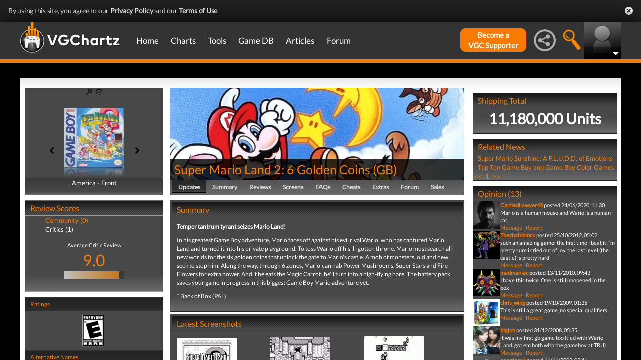

--- FILE ---
content_type: text/html; charset=UTF-8
request_url: https://www.vgchartz.com/games/outgamescore.php
body_size: 386
content:
<ul class="gRvPnavigation">
        <li onclick="FormPage('/games/outgamescore.php','type=User&id=4437','gamescore',0);return false;">Community (0)</li>
        <li onclick="FormPage('/games/outgamescore.php','type=Critic&id=4437','gamescore',0);return false;" style="color:#ffffff">Critics (1)</li>
      </ul>
      <div id="gameReviewWrapper">Average Critic Review <br />
        <span class="userscore"><a href="#" onclick="FormPage('/games/gamecriticreviews.php','id=4437','formcell',0);return false;">9.0</a></span><br />
          <center><table id="gradient" border="0" cellpadding="0" cellspacing="0" width="120" height="15"><tr><td bgcolor="#c0c0c0" width="5" height="15">&nbsp;</td><td bgcolor="#c0bcb8" width="5" height="15">&nbsp;</td><td bgcolor="#c0b9b1" width="5" height="15">&nbsp;</td><td bgcolor="#c0b6a9" width="5" height="15">&nbsp;</td><td bgcolor="#c0b3a2" width="5" height="15">&nbsp;</td><td bgcolor="#c0af9a" width="5" height="15">&nbsp;</td><td bgcolor="#c0ac93" width="5" height="15">&nbsp;</td><td bgcolor="#c0a98b" width="5" height="15">&nbsp;</td><td bgcolor="#c0a684" width="5" height="15">&nbsp;</td><td bgcolor="#c0a37c" width="5" height="15">&nbsp;</td><td bgcolor="#c09f75" width="5" height="15">&nbsp;</td><td bgcolor="#c09c6d" width="5" height="15">&nbsp;</td><td bgcolor="#c09966" width="5" height="15">&nbsp;</td><td bgcolor="#c0965e" width="5" height="15">&nbsp;</td><td bgcolor="#c09357" width="5" height="15">&nbsp;</td><td bgcolor="#c08f4f" width="5" height="15">&nbsp;</td><td bgcolor="#c08c48" width="5" height="15">&nbsp;</td><td bgcolor="#c08941" width="5" height="15">&nbsp;</td><td bgcolor="#c08639" width="5" height="15">&nbsp;</td><td bgcolor="#c08332" width="5" height="15">&nbsp;</td><td bgcolor="#c07f2a" width="5" height="15">&nbsp;</td><td bgcolor="#c07c23" width="5" height="15">&nbsp;</td><td bgcolor="#c0791b" width="5" height="15">&nbsp;</td><td bgcolor="#383838" width="5" height="15">&nbsp;</td><td bgcolor="#383838" width="5" height="15">&nbsp;</td></tr></table><br/></center></div>

--- FILE ---
content_type: text/html; charset=iso-8859-1
request_url: https://www.vgchartz.com/games/gamerelatednews.php
body_size: 305
content:
<div id="relatedNewsBox">
          <h1 style="border-bottom:0px;">Related News</h1><div id="relatedNewsRow">
            <a href="https://www.vgchartz.com/article/445753/super-mario-sunshine-a-fludd-of-emotions/" style="font-weight:normal;">Super Mario Sunshine: A F.L.U.D.D. of Emotions</a>
          </div><div id="relatedNewsRow">
            <a href="https://www.vgchartz.com/article/82811/top-ten-game-boy-and-game-boy-color-games/" style="font-weight:normal;">Top Ten Game Boy and Game Boy Color Games</a>
          </div><div id="HPRow"><span><a href="#" onclick="FormPage('/games/gamerelatednews.php','page=1&gameid=4437','relatedNews',0);return false;">&nbsp;<<&nbsp;</a></span><span><a class="selected" href="#" onclick="FormPage('/games/gamerelatednews.php','page=1&gameid=4437','relatedNews',0);return false;">&nbsp;1&nbsp;</a></span><span><a href="#" onclick="FormPage('/games/gamerelatednews.php','page=1&gameid=4437','relatedNews',0);return false;">&nbsp;>>&nbsp;</a></span></div>
      </div>

--- FILE ---
content_type: application/javascript
request_url: https://hb.vntsm.com/v4/live/vms/20897.js
body_size: 4339
content:
"use strict";(self.__VM_WPK_C_LR__m=self.__VM_WPK_C_LR__m||[]).push([[20897],{87395(e,r,t){t.r(r),t.d(r,{OPTIONAL_VIDEO_PARAMS:()=>I,spec:()=>E,storage:()=>T});var n=t(45458),i=t(64467),o=t(82284),a=t(79675),s=t(6898),d=t(87037),u=t(75203),c=t(90869),p=t(70433),l=t(63172),f=t(39012);function m(e,r){var t=Object.keys(e);if(Object.getOwnPropertySymbols){var n=Object.getOwnPropertySymbols(e);r&&(n=n.filter(function(r){return Object.getOwnPropertyDescriptor(e,r).enumerable})),t.push.apply(t,n)}return t}function v(e){for(var r=1;r<arguments.length;r++){var t=null!=arguments[r]?arguments[r]:{};r%2?m(Object(t),!0).forEach(function(r){(0,i.A)(e,r,t[r])}):Object.getOwnPropertyDescriptors?Object.defineProperties(e,Object.getOwnPropertyDescriptors(t)):m(Object(t)).forEach(function(r){Object.defineProperty(e,r,Object.getOwnPropertyDescriptor(t,r))})}return e}function g(e,r){var t="undefined"!=typeof Symbol&&e[Symbol.iterator]||e["@@iterator"];if(!t){if(Array.isArray(e)||(t=function(e,r){if(e){if("string"==typeof e)return y(e,r);var t={}.toString.call(e).slice(8,-1);return"Object"===t&&e.constructor&&(t=e.constructor.name),"Map"===t||"Set"===t?Array.from(e):"Arguments"===t||/^(?:Ui|I)nt(?:8|16|32)(?:Clamped)?Array$/.test(t)?y(e,r):void 0}}(e))||r&&e&&"number"==typeof e.length){t&&(e=t);var n=0,i=function(){};return{s:i,n:function(){return n>=e.length?{done:!0}:{done:!1,value:e[n++]}},e:function(e){throw e},f:i}}throw new TypeError("Invalid attempt to iterate non-iterable instance.\nIn order to be iterable, non-array objects must have a [Symbol.iterator]() method.")}var o,a=!0,s=!1;return{s:function(){t=t.call(e)},n:function(){var e=t.next();return a=e.done,e},e:function(e){s=!0,o=e},f:function(){try{a||null==t.return||t.return()}finally{if(s)throw o}}}}function y(e,r){(null==r||r>e.length)&&(r=e.length);for(var t=0,n=Array(r);t<r;t++)n[t]=e[t];return n}var b="insticator",A="https://ex.ingage.tech/v1/openrtb",h="hb_insticator_uid",I={minduration:function(e){return(0,c.isInteger)(e)},maxduration:function(e){return(0,c.isInteger)(e)},protocols:function(e){return(0,c.isArrayOfNums)(e)},startdelay:function(e){return(0,c.isInteger)(e)},linearity:function(e){return(0,c.isInteger)(e)&&[1].includes(e)},skip:function(e){return(0,c.isInteger)(e)&&[1,0].includes(e)},skipmin:function(e){return(0,c.isInteger)(e)},skipafter:function(e){return(0,c.isInteger)(e)},sequence:function(e){return(0,c.isInteger)(e)},battr:function(e){return(0,c.isArrayOfNums)(e)},maxextended:function(e){return(0,c.isInteger)(e)},minbitrate:function(e){return(0,c.isInteger)(e)},maxbitrate:function(e){return(0,c.isInteger)(e)},playbackmethod:function(e){return(0,c.isArrayOfNums)(e)},playbackend:function(e){return(0,c.isInteger)(e)&&[1,2,3].includes(e)},delivery:function(e){return(0,c.isArrayOfNums)(e)},pos:function(e){return(0,c.isInteger)(e)&&[0,1,2,3,4,5,6,7].includes(e)},api:function(e){return(0,c.isArrayOfNums)(e)}},x={cat:function(e){return Array.isArray(e)&&e.every(function(e){return"string"==typeof e})},sectioncat:function(e){return Array.isArray(e)&&e.every(function(e){return"string"==typeof e})},pagecat:function(e){return Array.isArray(e)&&e.every(function(e){return"string"==typeof e})},search:function(e){return"string"==typeof e},mobile:function(e){return(0,c.isInteger)()},content:function(e){return"object"===(0,o.A)(e)},keywords:function(e){return"string"==typeof e}},T=(0,f.vM)({bidderCode:b});function S(e){var r={ext:{}};e.gdprConsent&&(r.ext.gdpr=e.gdprConsent.gdprApplies?1:0,r.ext.gdprConsentString=e.gdprConsent.consentString),r.coppa=function(e){var r=(0,p.A)(e,"ortb2.regs.coppa");return void 0!==r?r:!0===s.$W.getConfig("coppa")?1:0}(e);var t=function(e){var r=(0,p.A)(e,"gppConsent.gppString"),t=(0,p.A)(e,"gppConsent.applicableSections");return r&&t||(r=(0,p.A)(e,"ortb2.regs.gpp",""),t=(0,p.A)(e,"ortb2.regs.gpp_sid",[])),{gpp:r,gppSid:t}}(e),n=t.gpp,i=t.gppSid;n&&(r.ext.gpp=n),i&&(r.ext.gppSid=i);var o=function(e){return!!(0,p.A)(e,"uspConsent")&&{uspConsent:e.uspConsent}}(e);o&&(r.ext.us_privacy=o.uspConsent,r.ext.ccpa=o.uspConsent);var a=(0,p.A)(e,"ortb2.regs.ext.dsa");return a&&(r.ext.dsa=a),r}function w(e){var r,t=((r=T.localStorageIsEnabled()?T.getDataFromLocalStorage(h):T.getCookie(h))&&36!==r.length&&(r=void 0),r||(0,c.generateUUID)()),n=(0,p.A)(e,"params.user.yob"),i=(0,p.A)(e,"params.user.gender"),o=(0,p.A)(e,"params.user.keywords"),a=(0,p.A)(e,"params.user.data"),s=(0,p.A)(e,"params.user.ext");!function(e){if(T.localStorageIsEnabled()&&T.setDataInLocalStorage(h,e),T.cookiesAreEnabled()){var r=new Date(Date.now()+2592e6).toUTCString();T.setCookie(h,e,r)}}(t);var d={id:t};return n&&(d.yob=n),i&&(d.gender=i),o&&(d.keywords=o),a&&(d.data=a),s&&(d.ext=s),d}function O(e,r){var t,n,i,a,d,u,f={id:r.bidderRequestId,tmax:r.timeout,source:{fd:1,tid:null===(t=r.ortb2)||void 0===t||null===(t=t.source)||void 0===t?void 0:t.tid},site:{domain:r.refererInfo.domain,page:r.refererInfo.page,ref:r.refererInfo.ref},device:(i=r,a=(null==i?void 0:i.ortb2)||{},d=(null==a?void 0:a.device)||{},u={w:(0,c.getWinDimensions)().innerWidth,h:(0,c.getWinDimensions)().innerHeight,js:1,ext:{localStorage:T.localStorageIsEnabled(),cookies:T.cookiesAreEnabled()}},"object"===(0,o.A)(d)&&Object.assign(u,d),u),regs:S(r),user:w(e[0]),imp:e.map(function(e){return function(e){var r,t,n={id:e.bidId,tagid:e.adUnitCode,instl:(0,p.A)(e,"ortb2Imp.instl"),secure:"https:"===location.protocol?1:0,ext:{gpid:(0,p.A)(e,"ortb2Imp.ext.gpid"),insticator:{adUnitId:e.params.adUnitId}}};null!=e&&null!==(r=e.params)&&void 0!==r&&r.adUnitId&&(0,l.J)(n,"ext.prebid.bidder.insticator.adUnitId",e.params.adUnitId),null!=e&&null!==(t=e.params)&&void 0!==t&&t.publisherId&&(0,l.J)(n,"ext.prebid.bidder.insticator.publisherId",e.params.publisherId);var i=parseFloat((0,p.A)(e,"params.floor"));if(!isNaN(i)){n.bidfloor=(0,p.A)(e,"params.floor"),n.bidfloorcur="USD";var o=(0,p.A)(e,"params.bidfloorcur");o&&"USD"!==o&&(delete n.bidfloor,delete n.bidfloorcur,(0,c.logWarn)("insticator: bidfloorcur supported by insticator is USD only. ignoring bidfloor and bidfloorcur params"))}if((0,p.A)(e,"mediaTypes.banner")&&(n.banner=function(e){var r,t=[],n=(0,p.A)(e,"mediaTypes.banner.pos"),i=g((0,p.A)(e,"mediaTypes.banner.sizes")||e.sizes);try{for(i.s();!(r=i.n()).done;){var o=r.value;t.push({w:o[0],h:o[1]})}}catch(e){i.e(e)}finally{i.f()}return{format:t,pos:n}}(e)),(0,p.A)(e,"mediaTypes.video")&&(n.video=function(e){var r=(0,p.A)(e,"mediaTypes.video.w"),t=(0,p.A)(e,"mediaTypes.video.h"),n=(0,p.A)(e,"mediaTypes.video.mimes"),i=(0,p.A)(e,"mediaTypes.video.placement"),o=(0,p.A)(e,"mediaTypes.video.plcmt")||void 0,a=(0,p.A)(e,"mediaTypes.video.playerSize"),s=(0,p.A)(e,"mediaTypes.video.context");if(!t&&!r&&a){var d=U(a,r,t);r=d.w,t=d.h}var u=(0,p.A)(e,"mediaTypes.video"),c=(0,p.A)(e,"params.video",{}),l={};for(var f in I)u[f]&&I[f](u[f])&&(l[f]=u[f]),c[f]&&!I[f](c[f])&&delete c[f];return i&&void 0!==i&&"number"==typeof i&&(l.placement=i),o&&(l.plcmt=o),void 0!==s&&(l.context=s),v(v({mimes:n,w:r,h:t},l),c)}(e)),(0,c.isFn)(e.getFloor)){var a,s=(0,p.A)(e,"mediaTypes.banner")?"banner":(0,p.A)(e,"mediaTypes.video")?"video":void 0,d=s,u="*";if(s&&["banner","video"].includes(s))if("banner"===s){var f=n[s],m=f.w,y=f.h;if(m&&y)u=[m,y];else{var b=(0,p.A)(e,"mediaTypes.banner.format");if(b&&b.length>0){var A=b[0];u=[A.w,A.h]}}}else if("video"===s){var h=n[s];d=s,u=[h.w,h.h]}try{a=e.getFloor({currency:"USD",mediaType:d,size:u})}catch(e){(0,c.logWarn)("priceFloors module call getFloor failed, error : ",e)}a&&(n.bidfloor=a.floor,n.bidfloorcur=a.currency)}return n}(e)}),ext:{insticator:{adapter:{vendor:"prebid",prebid:"9.53.4"}}}},m=s.$W.getConfig("insticator.params");m&&(f.ext={insticator:v(v({},f.ext.insticator),m)});var y=function(e,r){if(e&&0!==e.length&&e[0].schain){var t=e[0].schain;return t&&t.nodes&&t.nodes.length&&t.nodes[0]&&(t.nodes[0].rid=r),t}}(e,r.bidderRequestId);y&&(f.source.ext={schain:y});var b=function(e){if(e){var r=e.find(function(e){return(0,c.isArray)(e.userIdAsEids)&&e.userIdAsEids.length>0});return r?r.userIdAsEids:e[0].userIdAsEids}}(e);b&&(f.user.ext={eids:b});var A=(0,p.A)(r,"ortb2.site");if(A)for(var h in x){var O=A[h];O&&x[h](O)&&(f.site[h]=O)}return r.gdprConsent&&(0,l.J)(f,"user.ext.consent",r.gdprConsent.consentString),null!==(n=e[0])&&void 0!==n&&null!==(n=n.params)&&void 0!==n&&n.publisherId&&(0,l.J)(f,"site.publisher.id",e[0].params.publisherId),f}function C(e){return e instanceof Array&&2===e.length&&"number"==typeof e[0]&&"number"==typeof e[1]}function _(e){return e instanceof Array&&e.length>0&&e.map(C).reduce(function(e,r){return e&&r},!0)}function U(e,r,t){return!r&&e&&(Array.isArray(e[0])?r=parseInt(e[0][0],10):"number"!=typeof e[0]||isNaN(e[0])||(r=parseInt(e[0],10))),!t&&e&&(Array.isArray(e[0])?t=parseInt(e[0][1],10):"number"!=typeof e[1]||isNaN(e[1])||(t=parseInt(e[1],10))),{w:r,h:t}}s.$W.setDefaults({insticator:{endpointUrl:A,bidTTL:300}});var E={code:b,gvlid:910,supportedMediaTypes:[d.D4,d.G_],isBidRequestValid:function(e){return function(e){return!!e.params.adUnitId||((0,c.logError)("insticator: missing adUnitId bid parameter"),!1)}(e)&&function(e){return d.D4 in e.mediaTypes||d.G_ in e.mediaTypes||((0,c.logError)("insticator: expected banner or video in mediaTypes"),!1)}(e)&&function(e){return!(void 0!==(0,p.A)(e,"mediaTypes.banner")&&!_(e.sizes)&&!_(e.mediaTypes.banner.sizes)&&((0,c.logError)("insticator: banner sizes not specified or invalid"),1))}(e)&&function(e){var r=(0,p.A)(e,"mediaTypes.video"),t=(0,p.A)(e,"params.video"),n=v(v({},r),t);if(void 0===r)return!0;var i=(0,p.A)(e,"mediaTypes.video.w"),o=(0,p.A)(e,"mediaTypes.video.h"),a=(0,p.A)(e,"mediaTypes.video.playerSize");if(!o&&!i&&a){var s=U(a,i,o);i=s.w,o=s.h}if(!C([i,o]))return(0,c.logError)("insticator: video size not specified or invalid"),!1;var d=(0,p.A)(e,"mediaTypes.video.mimes");if(!Array.isArray(d)||0===d.length)return(0,c.logError)("insticator: mimes not specified"),!1;var u=(0,p.A)(e,"mediaTypes.video.plcmt");if(void 0!==u&&"number"!=typeof u)return(0,c.logError)("insticator: video plcmt is not a number"),!1;for(var l in I)n[l]&&(I[l](n[l])||(0,c.logError)("insticator: video ".concat(l," is invalid or not supported by insticator")));return!(n.minduration&&n.maxduration&&n.minduration>n.maxduration&&((0,c.logError)("insticator: video minduration is greater than maxduration"),1))}(e)},buildRequests:function(e,r){var t=[],n=s.$W.getConfig("insticator.endpointUrl")||A;return n=n.replace(/^http:/,"https:"),e.length>0&&(0,p.A)(e[0],"params.bid_endpoint_request_url")&&(n=(0,p.A)(e[0],"params.bid_endpoint_request_url").replace(/^http:/,"https:")),e.length>0&&t.push({method:"POST",url:n,options:{contentType:"application/json",withCredentials:!0},data:JSON.stringify(O(e,r)),bidderRequest:r}),t},interpretResponse:function(e,r){var t=r.bidderRequest,n=e.body;return n&&n.id===t.bidderRequestId?n.seatbid?n.seatbid.map(function(e){return function(e,r){return e.bid.map(function(e){return function(e,r){var t=(r.bids||[]).find(function(r){return r.bidId===e.impid}),n={};e.ext&&e.ext.meta&&(n=e.ext.meta),e.adomain&&(n.advertiserDomains=e.adomain);var i="banner";e.adm&&e.adm.includes("<VAST")&&(i="video");var o=v({requestId:e.impid,creativeId:e.crid,cpm:e.price,currency:"USD",netRevenue:!0,ttl:e.exp||s.$W.getConfig("insticator.bidTTL")||300,width:e.w,height:e.h,mediaType:i,ad:e.adm,adUnitCode:t.adUnitCode},Object.keys(n).length>0?{meta:n}:{});return"video"===i&&(o.vastXml=e.adm),!o.vastUrl&&o.vastXml&&(o.vastUrl="data:text/xml;charset=utf-8;base64,"+window.btoa(o.vastXml.replace(/\\"/g,'"'))),e.ext&&e.ext.dsa&&(o.ext=v(v({},o.ext),{},{dsa:e.ext.dsa})),o}(e,r)})}(e,t)}).reduce(function(e,r){return e.concat(r)},[]):[]:((0,c.logError)("insticator: response id does not match bidderRequestId"),[])},getUserSyncs:function(e,r){var t,i=[],o=g(r);try{for(o.s();!(t=o.n()).done;){var a=t.value;a.body&&a.body.ext&&a.body.ext.sync instanceof Array&&i.push.apply(i,(0,n.A)(a.body.ext.sync))}}catch(e){o.e(e)}finally{o.f()}return i}};(0,u.a$)(E),(0,a.E)("insticatorBidAdapter")}}]);

--- FILE ---
content_type: application/javascript
request_url: https://www.vgchartz.com/assets/fine-uploader/jquery.fine-uploader.js?assetVersion=1.99037
body_size: 83989
content:
// Fine Uploader 5.16.2 - MIT licensed. http://fineuploader.com
(function(global) {
    (function($) {
        "use strict";
        var $el, pluginOptions = [ "uploaderType", "endpointType" ];
        function init(options) {
            var xformedOpts = transformVariables(options || {}), newUploaderInstance = getNewUploaderInstance(xformedOpts);
            uploader(newUploaderInstance);
            addCallbacks(xformedOpts, newUploaderInstance);
            return $el;
        }
        function getNewUploaderInstance(params) {
            var uploaderType = pluginOption("uploaderType"), namespace = pluginOption("endpointType");
            if (uploaderType) {
                uploaderType = uploaderType.charAt(0).toUpperCase() + uploaderType.slice(1).toLowerCase();
                if (namespace) {
                    return new qq[namespace]["FineUploader" + uploaderType](params);
                }
                return new qq["FineUploader" + uploaderType](params);
            } else {
                if (namespace) {
                    return new qq[namespace].FineUploader(params);
                }
                return new qq.FineUploader(params);
            }
        }
        function dataStore(key, val) {
            var data = $el.data("fineuploader");
            if (val) {
                if (data === undefined) {
                    data = {};
                }
                data[key] = val;
                $el.data("fineuploader", data);
            } else {
                if (data === undefined) {
                    return null;
                }
                return data[key];
            }
        }
        function uploader(instanceToStore) {
            return dataStore("uploader", instanceToStore);
        }
        function pluginOption(option, optionVal) {
            return dataStore(option, optionVal);
        }
        function addCallbacks(transformedOpts, newUploaderInstance) {
            var callbacks = transformedOpts.callbacks = {};
            $.each(newUploaderInstance._options.callbacks, function(prop, nonJqueryCallback) {
                var name, callbackEventTarget;
                name = /^on(\w+)/.exec(prop)[1];
                name = name.substring(0, 1).toLowerCase() + name.substring(1);
                callbackEventTarget = $el;
                callbacks[prop] = function() {
                    var originalArgs = Array.prototype.slice.call(arguments), transformedArgs = [], nonJqueryCallbackRetVal, jqueryEventCallbackRetVal;
                    $.each(originalArgs, function(idx, arg) {
                        transformedArgs.push(maybeWrapInJquery(arg));
                    });
                    nonJqueryCallbackRetVal = nonJqueryCallback.apply(this, originalArgs);
                    try {
                        jqueryEventCallbackRetVal = callbackEventTarget.triggerHandler(name, transformedArgs);
                    } catch (error) {
                        qq.log("Caught error in Fine Uploader jQuery event handler: " + error.message, "error");
                    }
                    if (nonJqueryCallbackRetVal != null) {
                        return nonJqueryCallbackRetVal;
                    }
                    return jqueryEventCallbackRetVal;
                };
            });
            newUploaderInstance._options.callbacks = callbacks;
        }
        function transformVariables(source, dest) {
            var xformed, arrayVals;
            if (dest === undefined) {
                if (source.uploaderType !== "basic") {
                    xformed = {
                        element: $el[0]
                    };
                } else {
                    xformed = {};
                }
            } else {
                xformed = dest;
            }
            $.each(source, function(prop, val) {
                if ($.inArray(prop, pluginOptions) >= 0) {
                    pluginOption(prop, val);
                } else if (val instanceof $) {
                    xformed[prop] = val[0];
                } else if ($.isPlainObject(val)) {
                    xformed[prop] = {};
                    transformVariables(val, xformed[prop]);
                } else if ($.isArray(val)) {
                    arrayVals = [];
                    $.each(val, function(idx, arrayVal) {
                        var arrayObjDest = {};
                        if (arrayVal instanceof $) {
                            $.merge(arrayVals, arrayVal);
                        } else if ($.isPlainObject(arrayVal)) {
                            transformVariables(arrayVal, arrayObjDest);
                            arrayVals.push(arrayObjDest);
                        } else {
                            arrayVals.push(arrayVal);
                        }
                    });
                    xformed[prop] = arrayVals;
                } else {
                    xformed[prop] = val;
                }
            });
            if (dest === undefined) {
                return xformed;
            }
        }
        function isValidCommand(command) {
            return $.type(command) === "string" && !command.match(/^_/) && uploader()[command] !== undefined;
        }
        function delegateCommand(command) {
            var xformedArgs = [], origArgs = Array.prototype.slice.call(arguments, 1), retVal;
            transformVariables(origArgs, xformedArgs);
            retVal = uploader()[command].apply(uploader(), xformedArgs);
            return maybeWrapInJquery(retVal);
        }
        function maybeWrapInJquery(val) {
            var transformedVal = val;
            if (val != null && typeof val === "object" && (val.nodeType === 1 || val.nodeType === 9) && val.cloneNode) {
                transformedVal = $(val);
            }
            return transformedVal;
        }
        $.fn.fineUploader = function(optionsOrCommand) {
            var self = this, selfArgs = arguments, retVals = [];
            this.each(function(index, el) {
                $el = $(el);
                if (uploader() && isValidCommand(optionsOrCommand)) {
                    retVals.push(delegateCommand.apply(self, selfArgs));
                    if (self.length === 1) {
                        return false;
                    }
                } else if (typeof optionsOrCommand === "object" || !optionsOrCommand) {
                    init.apply(self, selfArgs);
                } else {
                    $.error("Method " + optionsOrCommand + " does not exist on jQuery.fineUploader");
                }
            });
            if (retVals.length === 1) {
                return retVals[0];
            } else if (retVals.length > 1) {
                return retVals;
            }
            return this;
        };
    })(jQuery);
    (function($) {
        "use strict";
        var rootDataKey = "fineUploaderDnd", $el;
        function init(options) {
            if (!options) {
                options = {};
            }
            options.dropZoneElements = [ $el ];
            var xformedOpts = transformVariables(options);
            addCallbacks(xformedOpts);
            dnd(new qq.DragAndDrop(xformedOpts));
            return $el;
        }
        function dataStore(key, val) {
            var data = $el.data(rootDataKey);
            if (val) {
                if (data === undefined) {
                    data = {};
                }
                data[key] = val;
                $el.data(rootDataKey, data);
            } else {
                if (data === undefined) {
                    return null;
                }
                return data[key];
            }
        }
        function dnd(instanceToStore) {
            return dataStore("dndInstance", instanceToStore);
        }
        function addCallbacks(transformedOpts) {
            var callbacks = transformedOpts.callbacks = {};
            $.each(new qq.DragAndDrop.callbacks(), function(prop, func) {
                var name = prop, $callbackEl;
                $callbackEl = $el;
                callbacks[prop] = function() {
                    var args = Array.prototype.slice.call(arguments), jqueryHandlerResult = $callbackEl.triggerHandler(name, args);
                    return jqueryHandlerResult;
                };
            });
        }
        function transformVariables(source, dest) {
            var xformed, arrayVals;
            if (dest === undefined) {
                xformed = {};
            } else {
                xformed = dest;
            }
            $.each(source, function(prop, val) {
                if (val instanceof $) {
                    xformed[prop] = val[0];
                } else if ($.isPlainObject(val)) {
                    xformed[prop] = {};
                    transformVariables(val, xformed[prop]);
                } else if ($.isArray(val)) {
                    arrayVals = [];
                    $.each(val, function(idx, arrayVal) {
                        if (arrayVal instanceof $) {
                            $.merge(arrayVals, arrayVal);
                        } else {
                            arrayVals.push(arrayVal);
                        }
                    });
                    xformed[prop] = arrayVals;
                } else {
                    xformed[prop] = val;
                }
            });
            if (dest === undefined) {
                return xformed;
            }
        }
        function isValidCommand(command) {
            return $.type(command) === "string" && command === "dispose" && dnd()[command] !== undefined;
        }
        function delegateCommand(command) {
            var xformedArgs = [], origArgs = Array.prototype.slice.call(arguments, 1);
            transformVariables(origArgs, xformedArgs);
            return dnd()[command].apply(dnd(), xformedArgs);
        }
        $.fn.fineUploaderDnd = function(optionsOrCommand) {
            var self = this, selfArgs = arguments, retVals = [];
            this.each(function(index, el) {
                $el = $(el);
                if (dnd() && isValidCommand(optionsOrCommand)) {
                    retVals.push(delegateCommand.apply(self, selfArgs));
                    if (self.length === 1) {
                        return false;
                    }
                } else if (typeof optionsOrCommand === "object" || !optionsOrCommand) {
                    init.apply(self, selfArgs);
                } else {
                    $.error("Method " + optionsOrCommand + " does not exist in Fine Uploader's DnD module.");
                }
            });
            if (retVals.length === 1) {
                return retVals[0];
            } else if (retVals.length > 1) {
                return retVals;
            }
            return this;
        };
    })(jQuery);
    var qq = function(element) {
        "use strict";
        return {
            hide: function() {
                element.style.display = "none";
                return this;
            },
            attach: function(type, fn) {
                if (element.addEventListener) {
                    element.addEventListener(type, fn, false);
                } else if (element.attachEvent) {
                    element.attachEvent("on" + type, fn);
                }
                return function() {
                    qq(element).detach(type, fn);
                };
            },
            detach: function(type, fn) {
                if (element.removeEventListener) {
                    element.removeEventListener(type, fn, false);
                } else if (element.attachEvent) {
                    element.detachEvent("on" + type, fn);
                }
                return this;
            },
            contains: function(descendant) {
                if (!descendant) {
                    return false;
                }
                if (element === descendant) {
                    return true;
                }
                if (element.contains) {
                    return element.contains(descendant);
                } else {
                    return !!(descendant.compareDocumentPosition(element) & 8);
                }
            },
            insertBefore: function(elementB) {
                elementB.parentNode.insertBefore(element, elementB);
                return this;
            },
            remove: function() {
                element.parentNode.removeChild(element);
                return this;
            },
            css: function(styles) {
                if (element.style == null) {
                    throw new qq.Error("Can't apply style to node as it is not on the HTMLElement prototype chain!");
                }
                if (styles.opacity != null) {
                    if (typeof element.style.opacity !== "string" && typeof element.filters !== "undefined") {
                        styles.filter = "alpha(opacity=" + Math.round(100 * styles.opacity) + ")";
                    }
                }
                qq.extend(element.style, styles);
                return this;
            },
            hasClass: function(name, considerParent) {
                var re = new RegExp("(^| )" + name + "( |$)");
                return re.test(element.className) || !!(considerParent && re.test(element.parentNode.className));
            },
            addClass: function(name) {
                if (!qq(element).hasClass(name)) {
                    element.className += " " + name;
                }
                return this;
            },
            removeClass: function(name) {
                var re = new RegExp("(^| )" + name + "( |$)");
                element.className = element.className.replace(re, " ").replace(/^\s+|\s+$/g, "");
                return this;
            },
            getByClass: function(className, first) {
                var candidates, result = [];
                if (first && element.querySelector) {
                    return element.querySelector("." + className);
                } else if (element.querySelectorAll) {
                    return element.querySelectorAll("." + className);
                }
                candidates = element.getElementsByTagName("*");
                qq.each(candidates, function(idx, val) {
                    if (qq(val).hasClass(className)) {
                        result.push(val);
                    }
                });
                return first ? result[0] : result;
            },
            getFirstByClass: function(className) {
                return qq(element).getByClass(className, true);
            },
            children: function() {
                var children = [], child = element.firstChild;
                while (child) {
                    if (child.nodeType === 1) {
                        children.push(child);
                    }
                    child = child.nextSibling;
                }
                return children;
            },
            setText: function(text) {
                element.innerText = text;
                element.textContent = text;
                return this;
            },
            clearText: function() {
                return qq(element).setText("");
            },
            hasAttribute: function(attrName) {
                var attrVal;
                if (element.hasAttribute) {
                    if (!element.hasAttribute(attrName)) {
                        return false;
                    }
                    return /^false$/i.exec(element.getAttribute(attrName)) == null;
                } else {
                    attrVal = element[attrName];
                    if (attrVal === undefined) {
                        return false;
                    }
                    return /^false$/i.exec(attrVal) == null;
                }
            }
        };
    };
    (function() {
        "use strict";
        qq.canvasToBlob = function(canvas, mime, quality) {
            return qq.dataUriToBlob(canvas.toDataURL(mime, quality));
        };
        qq.dataUriToBlob = function(dataUri) {
            var arrayBuffer, byteString, createBlob = function(data, mime) {
                var BlobBuilder = window.BlobBuilder || window.WebKitBlobBuilder || window.MozBlobBuilder || window.MSBlobBuilder, blobBuilder = BlobBuilder && new BlobBuilder();
                if (blobBuilder) {
                    blobBuilder.append(data);
                    return blobBuilder.getBlob(mime);
                } else {
                    return new Blob([ data ], {
                        type: mime
                    });
                }
            }, intArray, mimeString;
            if (dataUri.split(",")[0].indexOf("base64") >= 0) {
                byteString = atob(dataUri.split(",")[1]);
            } else {
                byteString = decodeURI(dataUri.split(",")[1]);
            }
            mimeString = dataUri.split(",")[0].split(":")[1].split(";")[0];
            arrayBuffer = new ArrayBuffer(byteString.length);
            intArray = new Uint8Array(arrayBuffer);
            qq.each(byteString, function(idx, character) {
                intArray[idx] = character.charCodeAt(0);
            });
            return createBlob(arrayBuffer, mimeString);
        };
        qq.log = function(message, level) {
            if (window.console) {
                if (!level || level === "info") {
                    window.console.log(message);
                } else {
                    if (window.console[level]) {
                        window.console[level](message);
                    } else {
                        window.console.log("<" + level + "> " + message);
                    }
                }
            }
        };
        qq.isObject = function(variable) {
            return variable && !variable.nodeType && Object.prototype.toString.call(variable) === "[object Object]";
        };
        qq.isFunction = function(variable) {
            return typeof variable === "function";
        };
        qq.isArray = function(value) {
            return Object.prototype.toString.call(value) === "[object Array]" || value && window.ArrayBuffer && value.buffer && value.buffer.constructor === ArrayBuffer;
        };
        qq.isItemList = function(maybeItemList) {
            return Object.prototype.toString.call(maybeItemList) === "[object DataTransferItemList]";
        };
        qq.isNodeList = function(maybeNodeList) {
            return Object.prototype.toString.call(maybeNodeList) === "[object NodeList]" || maybeNodeList.item && maybeNodeList.namedItem;
        };
        qq.isString = function(maybeString) {
            return Object.prototype.toString.call(maybeString) === "[object String]";
        };
        qq.trimStr = function(string) {
            if (String.prototype.trim) {
                return string.trim();
            }
            return string.replace(/^\s+|\s+$/g, "");
        };
        qq.format = function(str) {
            var args = Array.prototype.slice.call(arguments, 1), newStr = str, nextIdxToReplace = newStr.indexOf("{}");
            qq.each(args, function(idx, val) {
                var strBefore = newStr.substring(0, nextIdxToReplace), strAfter = newStr.substring(nextIdxToReplace + 2);
                newStr = strBefore + val + strAfter;
                nextIdxToReplace = newStr.indexOf("{}", nextIdxToReplace + val.length);
                if (nextIdxToReplace < 0) {
                    return false;
                }
            });
            return newStr;
        };
        qq.isFile = function(maybeFile) {
            return window.File && Object.prototype.toString.call(maybeFile) === "[object File]";
        };
        qq.isFileList = function(maybeFileList) {
            return window.FileList && Object.prototype.toString.call(maybeFileList) === "[object FileList]";
        };
        qq.isFileOrInput = function(maybeFileOrInput) {
            return qq.isFile(maybeFileOrInput) || qq.isInput(maybeFileOrInput);
        };
        qq.isInput = function(maybeInput, notFile) {
            var evaluateType = function(type) {
                var normalizedType = type.toLowerCase();
                if (notFile) {
                    return normalizedType !== "file";
                }
                return normalizedType === "file";
            };
            if (window.HTMLInputElement) {
                if (Object.prototype.toString.call(maybeInput) === "[object HTMLInputElement]") {
                    if (maybeInput.type && evaluateType(maybeInput.type)) {
                        return true;
                    }
                }
            }
            if (maybeInput.tagName) {
                if (maybeInput.tagName.toLowerCase() === "input") {
                    if (maybeInput.type && evaluateType(maybeInput.type)) {
                        return true;
                    }
                }
            }
            return false;
        };
        qq.isBlob = function(maybeBlob) {
            if (window.Blob && Object.prototype.toString.call(maybeBlob) === "[object Blob]") {
                return true;
            }
        };
        qq.isXhrUploadSupported = function() {
            var input = document.createElement("input");
            input.type = "file";
            return input.multiple !== undefined && typeof File !== "undefined" && typeof FormData !== "undefined" && typeof qq.createXhrInstance().upload !== "undefined";
        };
        qq.createXhrInstance = function() {
            if (window.XMLHttpRequest) {
                return new XMLHttpRequest();
            }
            try {
                return new ActiveXObject("MSXML2.XMLHTTP.3.0");
            } catch (error) {
                qq.log("Neither XHR or ActiveX are supported!", "error");
                return null;
            }
        };
        qq.isFolderDropSupported = function(dataTransfer) {
            return dataTransfer.items && dataTransfer.items.length > 0 && dataTransfer.items[0].webkitGetAsEntry;
        };
        qq.isFileChunkingSupported = function() {
            return !qq.androidStock() && qq.isXhrUploadSupported() && (File.prototype.slice !== undefined || File.prototype.webkitSlice !== undefined || File.prototype.mozSlice !== undefined);
        };
        qq.sliceBlob = function(fileOrBlob, start, end) {
            var slicer = fileOrBlob.slice || fileOrBlob.mozSlice || fileOrBlob.webkitSlice;
            return slicer.call(fileOrBlob, start, end);
        };
        qq.arrayBufferToHex = function(buffer) {
            var bytesAsHex = "", bytes = new Uint8Array(buffer);
            qq.each(bytes, function(idx, byt) {
                var byteAsHexStr = byt.toString(16);
                if (byteAsHexStr.length < 2) {
                    byteAsHexStr = "0" + byteAsHexStr;
                }
                bytesAsHex += byteAsHexStr;
            });
            return bytesAsHex;
        };
        qq.readBlobToHex = function(blob, startOffset, length) {
            var initialBlob = qq.sliceBlob(blob, startOffset, startOffset + length), fileReader = new FileReader(), promise = new qq.Promise();
            fileReader.onload = function() {
                promise.success(qq.arrayBufferToHex(fileReader.result));
            };
            fileReader.onerror = promise.failure;
            fileReader.readAsArrayBuffer(initialBlob);
            return promise;
        };
        qq.extend = function(first, second, extendNested) {
            qq.each(second, function(prop, val) {
                if (extendNested && qq.isObject(val)) {
                    if (first[prop] === undefined) {
                        first[prop] = {};
                    }
                    qq.extend(first[prop], val, true);
                } else {
                    first[prop] = val;
                }
            });
            return first;
        };
        qq.override = function(target, sourceFn) {
            var super_ = {}, source = sourceFn(super_);
            qq.each(source, function(srcPropName, srcPropVal) {
                if (target[srcPropName] !== undefined) {
                    super_[srcPropName] = target[srcPropName];
                }
                target[srcPropName] = srcPropVal;
            });
            return target;
        };
        qq.indexOf = function(arr, elt, from) {
            if (arr.indexOf) {
                return arr.indexOf(elt, from);
            }
            from = from || 0;
            var len = arr.length;
            if (from < 0) {
                from += len;
            }
            for (;from < len; from += 1) {
                if (arr.hasOwnProperty(from) && arr[from] === elt) {
                    return from;
                }
            }
            return -1;
        };
        qq.getUniqueId = function() {
            return "xxxxxxxx-xxxx-4xxx-yxxx-xxxxxxxxxxxx".replace(/[xy]/g, function(c) {
                var r = Math.random() * 16 | 0, v = c == "x" ? r : r & 3 | 8;
                return v.toString(16);
            });
        };
        qq.ie = function() {
            return navigator.userAgent.indexOf("MSIE") !== -1 || navigator.userAgent.indexOf("Trident") !== -1;
        };
        qq.ie7 = function() {
            return navigator.userAgent.indexOf("MSIE 7") !== -1;
        };
        qq.ie8 = function() {
            return navigator.userAgent.indexOf("MSIE 8") !== -1;
        };
        qq.ie10 = function() {
            return navigator.userAgent.indexOf("MSIE 10") !== -1;
        };
        qq.ie11 = function() {
            return qq.ie() && navigator.userAgent.indexOf("rv:11") !== -1;
        };
        qq.edge = function() {
            return navigator.userAgent.indexOf("Edge") >= 0;
        };
        qq.safari = function() {
            return navigator.vendor !== undefined && navigator.vendor.indexOf("Apple") !== -1;
        };
        qq.chrome = function() {
            return navigator.vendor !== undefined && navigator.vendor.indexOf("Google") !== -1;
        };
        qq.opera = function() {
            return navigator.vendor !== undefined && navigator.vendor.indexOf("Opera") !== -1;
        };
        qq.firefox = function() {
            return !qq.edge() && !qq.ie11() && navigator.userAgent.indexOf("Mozilla") !== -1 && navigator.vendor !== undefined && navigator.vendor === "";
        };
        qq.windows = function() {
            return navigator.platform === "Win32";
        };
        qq.android = function() {
            return navigator.userAgent.toLowerCase().indexOf("android") !== -1;
        };
        qq.androidStock = function() {
            return qq.android() && navigator.userAgent.toLowerCase().indexOf("chrome") < 0;
        };
        qq.ios6 = function() {
            return qq.ios() && navigator.userAgent.indexOf(" OS 6_") !== -1;
        };
        qq.ios7 = function() {
            return qq.ios() && navigator.userAgent.indexOf(" OS 7_") !== -1;
        };
        qq.ios8 = function() {
            return qq.ios() && navigator.userAgent.indexOf(" OS 8_") !== -1;
        };
        qq.ios800 = function() {
            return qq.ios() && navigator.userAgent.indexOf(" OS 8_0 ") !== -1;
        };
        qq.ios = function() {
            return navigator.userAgent.indexOf("iPad") !== -1 || navigator.userAgent.indexOf("iPod") !== -1 || navigator.userAgent.indexOf("iPhone") !== -1;
        };
        qq.iosChrome = function() {
            return qq.ios() && navigator.userAgent.indexOf("CriOS") !== -1;
        };
        qq.iosSafari = function() {
            return qq.ios() && !qq.iosChrome() && navigator.userAgent.indexOf("Safari") !== -1;
        };
        qq.iosSafariWebView = function() {
            return qq.ios() && !qq.iosChrome() && !qq.iosSafari();
        };
        qq.preventDefault = function(e) {
            if (e.preventDefault) {
                e.preventDefault();
            } else {
                e.returnValue = false;
            }
        };
        qq.toElement = function() {
            var div = document.createElement("div");
            return function(html) {
                div.innerHTML = html;
                var element = div.firstChild;
                div.removeChild(element);
                return element;
            };
        }();
        qq.each = function(iterableItem, callback) {
            var keyOrIndex, retVal;
            if (iterableItem) {
                if (window.Storage && iterableItem.constructor === window.Storage) {
                    for (keyOrIndex = 0; keyOrIndex < iterableItem.length; keyOrIndex++) {
                        retVal = callback(iterableItem.key(keyOrIndex), iterableItem.getItem(iterableItem.key(keyOrIndex)));
                        if (retVal === false) {
                            break;
                        }
                    }
                } else if (qq.isArray(iterableItem) || qq.isItemList(iterableItem) || qq.isNodeList(iterableItem)) {
                    for (keyOrIndex = 0; keyOrIndex < iterableItem.length; keyOrIndex++) {
                        retVal = callback(keyOrIndex, iterableItem[keyOrIndex]);
                        if (retVal === false) {
                            break;
                        }
                    }
                } else if (qq.isString(iterableItem)) {
                    for (keyOrIndex = 0; keyOrIndex < iterableItem.length; keyOrIndex++) {
                        retVal = callback(keyOrIndex, iterableItem.charAt(keyOrIndex));
                        if (retVal === false) {
                            break;
                        }
                    }
                } else {
                    for (keyOrIndex in iterableItem) {
                        if (Object.prototype.hasOwnProperty.call(iterableItem, keyOrIndex)) {
                            retVal = callback(keyOrIndex, iterableItem[keyOrIndex]);
                            if (retVal === false) {
                                break;
                            }
                        }
                    }
                }
            }
        };
        qq.bind = function(oldFunc, context) {
            if (qq.isFunction(oldFunc)) {
                var args = Array.prototype.slice.call(arguments, 2);
                return function() {
                    var newArgs = qq.extend([], args);
                    if (arguments.length) {
                        newArgs = newArgs.concat(Array.prototype.slice.call(arguments));
                    }
                    return oldFunc.apply(context, newArgs);
                };
            }
            throw new Error("first parameter must be a function!");
        };
        qq.obj2url = function(obj, temp, prefixDone) {
            var uristrings = [], prefix = "&", add = function(nextObj, i) {
                var nextTemp = temp ? /\[\]$/.test(temp) ? temp : temp + "[" + i + "]" : i;
                if (nextTemp !== "undefined" && i !== "undefined") {
                    uristrings.push(typeof nextObj === "object" ? qq.obj2url(nextObj, nextTemp, true) : Object.prototype.toString.call(nextObj) === "[object Function]" ? encodeURIComponent(nextTemp) + "=" + encodeURIComponent(nextObj()) : encodeURIComponent(nextTemp) + "=" + encodeURIComponent(nextObj));
                }
            };
            if (!prefixDone && temp) {
                prefix = /\?/.test(temp) ? /\?$/.test(temp) ? "" : "&" : "?";
                uristrings.push(temp);
                uristrings.push(qq.obj2url(obj));
            } else if (Object.prototype.toString.call(obj) === "[object Array]" && typeof obj !== "undefined") {
                qq.each(obj, function(idx, val) {
                    add(val, idx);
                });
            } else if (typeof obj !== "undefined" && obj !== null && typeof obj === "object") {
                qq.each(obj, function(prop, val) {
                    add(val, prop);
                });
            } else {
                uristrings.push(encodeURIComponent(temp) + "=" + encodeURIComponent(obj));
            }
            if (temp) {
                return uristrings.join(prefix);
            } else {
                return uristrings.join(prefix).replace(/^&/, "").replace(/%20/g, "+");
            }
        };
        qq.obj2FormData = function(obj, formData, arrayKeyName) {
            if (!formData) {
                formData = new FormData();
            }
            qq.each(obj, function(key, val) {
                key = arrayKeyName ? arrayKeyName + "[" + key + "]" : key;
                if (qq.isObject(val)) {
                    qq.obj2FormData(val, formData, key);
                } else if (qq.isFunction(val)) {
                    formData.append(key, val());
                } else {
                    formData.append(key, val);
                }
            });
            return formData;
        };
        qq.obj2Inputs = function(obj, form) {
            var input;
            if (!form) {
                form = document.createElement("form");
            }
            qq.obj2FormData(obj, {
                append: function(key, val) {
                    input = document.createElement("input");
                    input.setAttribute("name", key);
                    input.setAttribute("value", val);
                    form.appendChild(input);
                }
            });
            return form;
        };
        qq.parseJson = function(json) {
            if (window.JSON && qq.isFunction(JSON.parse)) {
                return JSON.parse(json);
            } else {
                return eval("(" + json + ")");
            }
        };
        qq.getExtension = function(filename) {
            var extIdx = filename.lastIndexOf(".") + 1;
            if (extIdx > 0) {
                return filename.substr(extIdx, filename.length - extIdx);
            }
        };
        qq.getFilename = function(blobOrFileInput) {
            if (qq.isInput(blobOrFileInput)) {
                return blobOrFileInput.value.replace(/.*(\/|\\)/, "");
            } else if (qq.isFile(blobOrFileInput)) {
                if (blobOrFileInput.fileName !== null && blobOrFileInput.fileName !== undefined) {
                    return blobOrFileInput.fileName;
                }
            }
            return blobOrFileInput.name;
        };
        qq.DisposeSupport = function() {
            var disposers = [];
            return {
                dispose: function() {
                    var disposer;
                    do {
                        disposer = disposers.shift();
                        if (disposer) {
                            disposer();
                        }
                    } while (disposer);
                },
                attach: function() {
                    var args = arguments;
                    this.addDisposer(qq(args[0]).attach.apply(this, Array.prototype.slice.call(arguments, 1)));
                },
                addDisposer: function(disposeFunction) {
                    disposers.push(disposeFunction);
                }
            };
        };
    })();
    (function() {
        "use strict";
        if (typeof define === "function" && define.amd) {
            define(function() {
                return qq;
            });
        } else if (typeof module !== "undefined" && module.exports) {
            module.exports = qq;
        } else {
            global.qq = qq;
        }
    })();
    (function() {
        "use strict";
        qq.Error = function(message) {
            this.message = "[Fine Uploader " + qq.version + "] " + message;
        };
        qq.Error.prototype = new Error();
    })();
    qq.version = "5.16.2";
    qq.supportedFeatures = function() {
        "use strict";
        var supportsUploading, supportsUploadingBlobs, supportsFileDrop, supportsAjaxFileUploading, supportsFolderDrop, supportsChunking, supportsResume, supportsUploadViaPaste, supportsUploadCors, supportsDeleteFileXdr, supportsDeleteFileCorsXhr, supportsDeleteFileCors, supportsFolderSelection, supportsImagePreviews, supportsUploadProgress;
        function testSupportsFileInputElement() {
            var supported = true, tempInput;
            try {
                tempInput = document.createElement("input");
                tempInput.type = "file";
                qq(tempInput).hide();
                if (tempInput.disabled) {
                    supported = false;
                }
            } catch (ex) {
                supported = false;
            }
            return supported;
        }
        function isChrome14OrHigher() {
            return (qq.chrome() || qq.opera()) && navigator.userAgent.match(/Chrome\/[1][4-9]|Chrome\/[2-9][0-9]/) !== undefined;
        }
        function isCrossOriginXhrSupported() {
            if (window.XMLHttpRequest) {
                var xhr = qq.createXhrInstance();
                return xhr.withCredentials !== undefined;
            }
            return false;
        }
        function isXdrSupported() {
            return window.XDomainRequest !== undefined;
        }
        function isCrossOriginAjaxSupported() {
            if (isCrossOriginXhrSupported()) {
                return true;
            }
            return isXdrSupported();
        }
        function isFolderSelectionSupported() {
            return document.createElement("input").webkitdirectory !== undefined;
        }
        function isLocalStorageSupported() {
            try {
                return !!window.localStorage && qq.isFunction(window.localStorage.setItem);
            } catch (error) {
                return false;
            }
        }
        function isDragAndDropSupported() {
            var span = document.createElement("span");
            return ("draggable" in span || "ondragstart" in span && "ondrop" in span) && !qq.android() && !qq.ios();
        }
        supportsUploading = testSupportsFileInputElement();
        supportsAjaxFileUploading = supportsUploading && qq.isXhrUploadSupported();
        supportsUploadingBlobs = supportsAjaxFileUploading && !qq.androidStock();
        supportsFileDrop = supportsAjaxFileUploading && isDragAndDropSupported();
        supportsFolderDrop = supportsFileDrop && function() {
            var input = document.createElement("input");
            input.type = "file";
            return !!("webkitdirectory" in (input || document.querySelectorAll("input[type=file]")[0]));
        }();
        supportsChunking = supportsAjaxFileUploading && qq.isFileChunkingSupported();
        supportsResume = supportsAjaxFileUploading && supportsChunking && isLocalStorageSupported();
        supportsUploadViaPaste = supportsAjaxFileUploading && isChrome14OrHigher();
        supportsUploadCors = supportsUploading && (window.postMessage !== undefined || supportsAjaxFileUploading);
        supportsDeleteFileCorsXhr = isCrossOriginXhrSupported();
        supportsDeleteFileXdr = isXdrSupported();
        supportsDeleteFileCors = isCrossOriginAjaxSupported();
        supportsFolderSelection = isFolderSelectionSupported();
        supportsImagePreviews = supportsAjaxFileUploading && window.FileReader !== undefined;
        supportsUploadProgress = function() {
            if (supportsAjaxFileUploading) {
                return !qq.androidStock() && !qq.iosChrome();
            }
            return false;
        }();
        return {
            ajaxUploading: supportsAjaxFileUploading,
            blobUploading: supportsUploadingBlobs,
            canDetermineSize: supportsAjaxFileUploading,
            chunking: supportsChunking,
            deleteFileCors: supportsDeleteFileCors,
            deleteFileCorsXdr: supportsDeleteFileXdr,
            deleteFileCorsXhr: supportsDeleteFileCorsXhr,
            dialogElement: !!window.HTMLDialogElement,
            fileDrop: supportsFileDrop,
            folderDrop: supportsFolderDrop,
            folderSelection: supportsFolderSelection,
            imagePreviews: supportsImagePreviews,
            imageValidation: supportsImagePreviews,
            itemSizeValidation: supportsAjaxFileUploading,
            pause: supportsChunking,
            progressBar: supportsUploadProgress,
            resume: supportsResume,
            scaling: supportsImagePreviews && supportsUploadingBlobs,
            tiffPreviews: qq.safari(),
            unlimitedScaledImageSize: !qq.ios(),
            uploading: supportsUploading,
            uploadCors: supportsUploadCors,
            uploadCustomHeaders: supportsAjaxFileUploading,
            uploadNonMultipart: supportsAjaxFileUploading,
            uploadViaPaste: supportsUploadViaPaste
        };
    }();
    qq.isGenericPromise = function(maybePromise) {
        "use strict";
        return !!(maybePromise && maybePromise.then && qq.isFunction(maybePromise.then));
    };
    qq.Promise = function() {
        "use strict";
        var successArgs, failureArgs, successCallbacks = [], failureCallbacks = [], doneCallbacks = [], state = 0;
        qq.extend(this, {
            then: function(onSuccess, onFailure) {
                if (state === 0) {
                    if (onSuccess) {
                        successCallbacks.push(onSuccess);
                    }
                    if (onFailure) {
                        failureCallbacks.push(onFailure);
                    }
                } else if (state === -1) {
                    onFailure && onFailure.apply(null, failureArgs);
                } else if (onSuccess) {
                    onSuccess.apply(null, successArgs);
                }
                return this;
            },
            done: function(callback) {
                if (state === 0) {
                    doneCallbacks.push(callback);
                } else {
                    callback.apply(null, failureArgs === undefined ? successArgs : failureArgs);
                }
                return this;
            },
            success: function() {
                state = 1;
                successArgs = arguments;
                if (successCallbacks.length) {
                    qq.each(successCallbacks, function(idx, callback) {
                        callback.apply(null, successArgs);
                    });
                }
                if (doneCallbacks.length) {
                    qq.each(doneCallbacks, function(idx, callback) {
                        callback.apply(null, successArgs);
                    });
                }
                return this;
            },
            failure: function() {
                state = -1;
                failureArgs = arguments;
                if (failureCallbacks.length) {
                    qq.each(failureCallbacks, function(idx, callback) {
                        callback.apply(null, failureArgs);
                    });
                }
                if (doneCallbacks.length) {
                    qq.each(doneCallbacks, function(idx, callback) {
                        callback.apply(null, failureArgs);
                    });
                }
                return this;
            }
        });
    };
    qq.BlobProxy = function(referenceBlob, onCreate) {
        "use strict";
        qq.extend(this, {
            referenceBlob: referenceBlob,
            create: function() {
                return onCreate(referenceBlob);
            }
        });
    };
    qq.UploadButton = function(o) {
        "use strict";
        var self = this, disposeSupport = new qq.DisposeSupport(), options = {
            acceptFiles: null,
            element: null,
            focusClass: "qq-upload-button-focus",
            folders: false,
            hoverClass: "qq-upload-button-hover",
            ios8BrowserCrashWorkaround: false,
            multiple: false,
            name: "qqfile",
            onChange: function(input) {},
            title: null
        }, input, buttonId;
        qq.extend(options, o);
        buttonId = qq.getUniqueId();
        function createInput() {
            var input = document.createElement("input");
            input.setAttribute(qq.UploadButton.BUTTON_ID_ATTR_NAME, buttonId);
            input.setAttribute("title", options.title);
            self.setMultiple(options.multiple, input);
            if (options.folders && qq.supportedFeatures.folderSelection) {
                input.setAttribute("webkitdirectory", "");
            }
            if (options.acceptFiles) {
                input.setAttribute("accept", options.acceptFiles);
            }
            input.setAttribute("type", "file");
            input.setAttribute("name", options.name);
            qq(input).css({
                position: "absolute",
                right: 0,
                top: 0,
                fontFamily: "Arial",
                fontSize: qq.ie() && !qq.ie8() ? "3500px" : "118px",
                margin: 0,
                padding: 0,
                cursor: "pointer",
                opacity: 0
            });
            !qq.ie7() && qq(input).css({
                height: "100%"
            });
            options.element.appendChild(input);
            disposeSupport.attach(input, "change", function() {
                options.onChange(input);
            });
            disposeSupport.attach(input, "mouseover", function() {
                qq(options.element).addClass(options.hoverClass);
            });
            disposeSupport.attach(input, "mouseout", function() {
                qq(options.element).removeClass(options.hoverClass);
            });
            disposeSupport.attach(input, "focus", function() {
                qq(options.element).addClass(options.focusClass);
            });
            disposeSupport.attach(input, "blur", function() {
                qq(options.element).removeClass(options.focusClass);
            });
            return input;
        }
        qq(options.element).css({
            position: "relative",
            overflow: "hidden",
            direction: "ltr"
        });
        qq.extend(this, {
            getInput: function() {
                return input;
            },
            getButtonId: function() {
                return buttonId;
            },
            setMultiple: function(isMultiple, optInput) {
                var input = optInput || this.getInput();
                if (options.ios8BrowserCrashWorkaround && qq.ios8() && (qq.iosChrome() || qq.iosSafariWebView())) {
                    input.setAttribute("multiple", "");
                } else {
                    if (isMultiple) {
                        input.setAttribute("multiple", "");
                    } else {
                        input.removeAttribute("multiple");
                    }
                }
            },
            setAcceptFiles: function(acceptFiles) {
                if (acceptFiles !== options.acceptFiles) {
                    input.setAttribute("accept", acceptFiles);
                }
            },
            reset: function() {
                if (input.parentNode) {
                    qq(input).remove();
                }
                qq(options.element).removeClass(options.focusClass);
                input = null;
                input = createInput();
            }
        });
        input = createInput();
    };
    qq.UploadButton.BUTTON_ID_ATTR_NAME = "qq-button-id";
    qq.UploadData = function(uploaderProxy) {
        "use strict";
        var data = [], byUuid = {}, byStatus = {}, byProxyGroupId = {}, byBatchId = {};
        function getDataByIds(idOrIds) {
            if (qq.isArray(idOrIds)) {
                var entries = [];
                qq.each(idOrIds, function(idx, id) {
                    entries.push(data[id]);
                });
                return entries;
            }
            return data[idOrIds];
        }
        function getDataByUuids(uuids) {
            if (qq.isArray(uuids)) {
                var entries = [];
                qq.each(uuids, function(idx, uuid) {
                    entries.push(data[byUuid[uuid]]);
                });
                return entries;
            }
            return data[byUuid[uuids]];
        }
        function getDataByStatus(status) {
            var statusResults = [], statuses = [].concat(status);
            qq.each(statuses, function(index, statusEnum) {
                var statusResultIndexes = byStatus[statusEnum];
                if (statusResultIndexes !== undefined) {
                    qq.each(statusResultIndexes, function(i, dataIndex) {
                        statusResults.push(data[dataIndex]);
                    });
                }
            });
            return statusResults;
        }
        qq.extend(this, {
            addFile: function(spec) {
                var status = spec.status || qq.status.SUBMITTING, id = data.push({
                    name: spec.name,
                    originalName: spec.name,
                    uuid: spec.uuid,
                    size: spec.size == null ? -1 : spec.size,
                    status: status,
                    file: spec.file
                }) - 1;
                if (spec.batchId) {
                    data[id].batchId = spec.batchId;
                    if (byBatchId[spec.batchId] === undefined) {
                        byBatchId[spec.batchId] = [];
                    }
                    byBatchId[spec.batchId].push(id);
                }
                if (spec.proxyGroupId) {
                    data[id].proxyGroupId = spec.proxyGroupId;
                    if (byProxyGroupId[spec.proxyGroupId] === undefined) {
                        byProxyGroupId[spec.proxyGroupId] = [];
                    }
                    byProxyGroupId[spec.proxyGroupId].push(id);
                }
                data[id].id = id;
                byUuid[spec.uuid] = id;
                if (byStatus[status] === undefined) {
                    byStatus[status] = [];
                }
                byStatus[status].push(id);
                spec.onBeforeStatusChange && spec.onBeforeStatusChange(id);
                uploaderProxy.onStatusChange(id, null, status);
                return id;
            },
            retrieve: function(optionalFilter) {
                if (qq.isObject(optionalFilter) && data.length) {
                    if (optionalFilter.id !== undefined) {
                        return getDataByIds(optionalFilter.id);
                    } else if (optionalFilter.uuid !== undefined) {
                        return getDataByUuids(optionalFilter.uuid);
                    } else if (optionalFilter.status) {
                        return getDataByStatus(optionalFilter.status);
                    }
                } else {
                    return qq.extend([], data, true);
                }
            },
            removeFileRef: function(id) {
                var record = getDataByIds(id);
                if (record) {
                    delete record.file;
                }
            },
            reset: function() {
                data = [];
                byUuid = {};
                byStatus = {};
                byBatchId = {};
            },
            setStatus: function(id, newStatus) {
                var oldStatus = data[id].status, byStatusOldStatusIndex = qq.indexOf(byStatus[oldStatus], id);
                byStatus[oldStatus].splice(byStatusOldStatusIndex, 1);
                data[id].status = newStatus;
                if (byStatus[newStatus] === undefined) {
                    byStatus[newStatus] = [];
                }
                byStatus[newStatus].push(id);
                uploaderProxy.onStatusChange(id, oldStatus, newStatus);
            },
            uuidChanged: function(id, newUuid) {
                var oldUuid = data[id].uuid;
                data[id].uuid = newUuid;
                byUuid[newUuid] = id;
                delete byUuid[oldUuid];
            },
            updateName: function(id, newName) {
                data[id].name = newName;
            },
            updateSize: function(id, newSize) {
                data[id].size = newSize;
            },
            setParentId: function(targetId, parentId) {
                data[targetId].parentId = parentId;
            },
            getIdsInProxyGroup: function(id) {
                var proxyGroupId = data[id].proxyGroupId;
                if (proxyGroupId) {
                    return byProxyGroupId[proxyGroupId];
                }
                return [];
            },
            getIdsInBatch: function(id) {
                var batchId = data[id].batchId;
                return byBatchId[batchId];
            }
        });
    };
    qq.status = {
        SUBMITTING: "submitting",
        SUBMITTED: "submitted",
        REJECTED: "rejected",
        QUEUED: "queued",
        CANCELED: "canceled",
        PAUSED: "paused",
        UPLOADING: "uploading",
        UPLOAD_FINALIZING: "upload finalizing",
        UPLOAD_RETRYING: "retrying upload",
        UPLOAD_SUCCESSFUL: "upload successful",
        UPLOAD_FAILED: "upload failed",
        DELETE_FAILED: "delete failed",
        DELETING: "deleting",
        DELETED: "deleted"
    };
    (function() {
        "use strict";
        qq.basePublicApi = {
            addBlobs: function(blobDataOrArray, params, endpoint) {
                this.addFiles(blobDataOrArray, params, endpoint);
            },
            addInitialFiles: function(cannedFileList) {
                var self = this;
                qq.each(cannedFileList, function(index, cannedFile) {
                    self._addCannedFile(cannedFile);
                });
            },
            addFiles: function(data, params, endpoint) {
                this._maybeHandleIos8SafariWorkaround();
                var batchId = this._storedIds.length === 0 ? qq.getUniqueId() : this._currentBatchId, processBlob = qq.bind(function(blob) {
                    this._handleNewFile({
                        blob: blob,
                        name: this._options.blobs.defaultName
                    }, batchId, verifiedFiles);
                }, this), processBlobData = qq.bind(function(blobData) {
                    this._handleNewFile(blobData, batchId, verifiedFiles);
                }, this), processCanvas = qq.bind(function(canvas) {
                    var blob = qq.canvasToBlob(canvas);
                    this._handleNewFile({
                        blob: blob,
                        name: this._options.blobs.defaultName + ".png"
                    }, batchId, verifiedFiles);
                }, this), processCanvasData = qq.bind(function(canvasData) {
                    var normalizedQuality = canvasData.quality && canvasData.quality / 100, blob = qq.canvasToBlob(canvasData.canvas, canvasData.type, normalizedQuality);
                    this._handleNewFile({
                        blob: blob,
                        name: canvasData.name
                    }, batchId, verifiedFiles);
                }, this), processFileOrInput = qq.bind(function(fileOrInput) {
                    if (qq.isInput(fileOrInput) && qq.supportedFeatures.ajaxUploading) {
                        var files = Array.prototype.slice.call(fileOrInput.files), self = this;
                        qq.each(files, function(idx, file) {
                            self._handleNewFile(file, batchId, verifiedFiles);
                        });
                    } else {
                        this._handleNewFile(fileOrInput, batchId, verifiedFiles);
                    }
                }, this), normalizeData = function() {
                    if (qq.isFileList(data)) {
                        data = Array.prototype.slice.call(data);
                    }
                    data = [].concat(data);
                }, self = this, verifiedFiles = [];
                this._currentBatchId = batchId;
                if (data) {
                    normalizeData();
                    qq.each(data, function(idx, fileContainer) {
                        if (qq.isFileOrInput(fileContainer)) {
                            processFileOrInput(fileContainer);
                        } else if (qq.isBlob(fileContainer)) {
                            processBlob(fileContainer);
                        } else if (qq.isObject(fileContainer)) {
                            if (fileContainer.blob && fileContainer.name) {
                                processBlobData(fileContainer);
                            } else if (fileContainer.canvas && fileContainer.name) {
                                processCanvasData(fileContainer);
                            }
                        } else if (fileContainer.tagName && fileContainer.tagName.toLowerCase() === "canvas") {
                            processCanvas(fileContainer);
                        } else {
                            self.log(fileContainer + " is not a valid file container!  Ignoring!", "warn");
                        }
                    });
                    this.log("Received " + verifiedFiles.length + " files.");
                    this._prepareItemsForUpload(verifiedFiles, params, endpoint);
                }
            },
            cancel: function(id) {
                var uploadData = this._uploadData.retrieve({
                    id: id
                });
                if (uploadData && uploadData.status === qq.status.UPLOAD_FINALIZING) {
                    this.log(qq.format("Ignoring cancel for file ID {} ({}).  Finalizing upload.", id, this.getName(id)), "error");
                } else {
                    this._handler.cancel(id);
                }
            },
            cancelAll: function() {
                var storedIdsCopy = [], self = this;
                qq.extend(storedIdsCopy, this._storedIds);
                qq.each(storedIdsCopy, function(idx, storedFileId) {
                    self.cancel(storedFileId);
                });
                this._handler.cancelAll();
            },
            clearStoredFiles: function() {
                this._storedIds = [];
            },
            continueUpload: function(id) {
                var uploadData = this._uploadData.retrieve({
                    id: id
                });
                if (!qq.supportedFeatures.pause || !this._options.chunking.enabled) {
                    return false;
                }
                if (uploadData.status === qq.status.PAUSED) {
                    this.log(qq.format("Paused file ID {} ({}) will be continued.  Not paused.", id, this.getName(id)));
                    this._uploadFile(id);
                    return true;
                } else {
                    this.log(qq.format("Ignoring continue for file ID {} ({}).  Not paused.", id, this.getName(id)), "error");
                }
                return false;
            },
            deleteFile: function(id) {
                return this._onSubmitDelete(id);
            },
            doesExist: function(fileOrBlobId) {
                return this._handler.isValid(fileOrBlobId);
            },
            drawThumbnail: function(fileId, imgOrCanvas, maxSize, fromServer, customResizeFunction) {
                var promiseToReturn = new qq.Promise(), fileOrUrl, options;
                if (this._imageGenerator) {
                    fileOrUrl = this._thumbnailUrls[fileId];
                    options = {
                        customResizeFunction: customResizeFunction,
                        maxSize: maxSize > 0 ? maxSize : null,
                        scale: maxSize > 0
                    };
                    if (!fromServer && qq.supportedFeatures.imagePreviews) {
                        fileOrUrl = this.getFile(fileId);
                    }
                    if (fileOrUrl == null) {
                        promiseToReturn.failure({
                            container: imgOrCanvas,
                            error: "File or URL not found."
                        });
                    } else {
                        this._imageGenerator.generate(fileOrUrl, imgOrCanvas, options).then(function success(modifiedContainer) {
                            promiseToReturn.success(modifiedContainer);
                        }, function failure(container, reason) {
                            promiseToReturn.failure({
                                container: container,
                                error: reason || "Problem generating thumbnail"
                            });
                        });
                    }
                } else {
                    promiseToReturn.failure({
                        container: imgOrCanvas,
                        error: "Missing image generator module"
                    });
                }
                return promiseToReturn;
            },
            getButton: function(fileId) {
                return this._getButton(this._buttonIdsForFileIds[fileId]);
            },
            getEndpoint: function(fileId) {
                return this._endpointStore.get(fileId);
            },
            getFile: function(fileOrBlobId) {
                var file = this._handler.getFile(fileOrBlobId);
                var uploadDataRecord;
                if (!file) {
                    uploadDataRecord = this._uploadData.retrieve({
                        id: fileOrBlobId
                    });
                    if (uploadDataRecord) {
                        file = uploadDataRecord.file;
                    }
                }
                return file || null;
            },
            getInProgress: function() {
                return this._uploadData.retrieve({
                    status: [ qq.status.UPLOADING, qq.status.UPLOAD_RETRYING, qq.status.QUEUED ]
                }).length;
            },
            getName: function(id) {
                return this._uploadData.retrieve({
                    id: id
                }).name;
            },
            getParentId: function(id) {
                var uploadDataEntry = this.getUploads({
                    id: id
                }), parentId = null;
                if (uploadDataEntry) {
                    if (uploadDataEntry.parentId !== undefined) {
                        parentId = uploadDataEntry.parentId;
                    }
                }
                return parentId;
            },
            getResumableFilesData: function() {
                return this._handler.getResumableFilesData();
            },
            getSize: function(id) {
                return this._uploadData.retrieve({
                    id: id
                }).size;
            },
            getNetUploads: function() {
                return this._netUploaded;
            },
            getRemainingAllowedItems: function() {
                var allowedItems = this._currentItemLimit;
                if (allowedItems > 0) {
                    return allowedItems - this._netUploadedOrQueued;
                }
                return null;
            },
            getUploads: function(optionalFilter) {
                return this._uploadData.retrieve(optionalFilter);
            },
            getUuid: function(id) {
                return this._uploadData.retrieve({
                    id: id
                }).uuid;
            },
            isResumable: function(id) {
                return this._handler.hasResumeRecord(id);
            },
            log: function(str, level) {
                if (this._options.debug && (!level || level === "info")) {
                    qq.log("[Fine Uploader " + qq.version + "] " + str);
                } else if (level && level !== "info") {
                    qq.log("[Fine Uploader " + qq.version + "] " + str, level);
                }
            },
            pauseUpload: function(id) {
                var uploadData = this._uploadData.retrieve({
                    id: id
                });
                if (!qq.supportedFeatures.pause || !this._options.chunking.enabled) {
                    return false;
                }
                if (qq.indexOf([ qq.status.UPLOADING, qq.status.UPLOAD_RETRYING ], uploadData.status) >= 0) {
                    if (this._handler.pause(id)) {
                        this._uploadData.setStatus(id, qq.status.PAUSED);
                        return true;
                    } else {
                        this.log(qq.format("Unable to pause file ID {} ({}).", id, this.getName(id)), "error");
                    }
                } else {
                    this.log(qq.format("Ignoring pause for file ID {} ({}).  Not in progress.", id, this.getName(id)), "error");
                }
                return false;
            },
            removeFileRef: function(id) {
                this._handler.expunge(id);
                this._uploadData.removeFileRef(id);
            },
            reset: function() {
                this.log("Resetting uploader...");
                this._handler.reset();
                this._storedIds = [];
                this._autoRetries = [];
                this._retryTimeouts = [];
                this._preventRetries = [];
                this._thumbnailUrls = [];
                qq.each(this._buttons, function(idx, button) {
                    button.reset();
                });
                this._paramsStore.reset();
                this._endpointStore.reset();
                this._netUploadedOrQueued = 0;
                this._netUploaded = 0;
                this._uploadData.reset();
                this._buttonIdsForFileIds = [];
                this._pasteHandler && this._pasteHandler.reset();
                this._options.session.refreshOnReset && this._refreshSessionData();
                this._succeededSinceLastAllComplete = [];
                this._failedSinceLastAllComplete = [];
                this._totalProgress && this._totalProgress.reset();
                this._customResumeDataStore.reset();
            },
            retry: function(id) {
                return this._manualRetry(id);
            },
            scaleImage: function(id, specs) {
                var self = this;
                return qq.Scaler.prototype.scaleImage(id, specs, {
                    log: qq.bind(self.log, self),
                    getFile: qq.bind(self.getFile, self),
                    uploadData: self._uploadData
                });
            },
            setCustomHeaders: function(headers, id) {
                this._customHeadersStore.set(headers, id);
            },
            setCustomResumeData: function(id, data) {
                this._customResumeDataStore.set(data, id);
            },
            setDeleteFileCustomHeaders: function(headers, id) {
                this._deleteFileCustomHeadersStore.set(headers, id);
            },
            setDeleteFileEndpoint: function(endpoint, id) {
                this._deleteFileEndpointStore.set(endpoint, id);
            },
            setDeleteFileParams: function(params, id) {
                this._deleteFileParamsStore.set(params, id);
            },
            setEndpoint: function(endpoint, id) {
                this._endpointStore.set(endpoint, id);
            },
            setForm: function(elementOrId) {
                this._updateFormSupportAndParams(elementOrId);
            },
            setItemLimit: function(newItemLimit) {
                this._currentItemLimit = newItemLimit;
            },
            setName: function(id, newName) {
                this._uploadData.updateName(id, newName);
            },
            setParams: function(params, id) {
                this._paramsStore.set(params, id);
            },
            setUuid: function(id, newUuid) {
                return this._uploadData.uuidChanged(id, newUuid);
            },
            setStatus: function(id, newStatus) {
                var fileRecord = this.getUploads({
                    id: id
                });
                if (!fileRecord) {
                    throw new qq.Error(id + " is not a valid file ID.");
                }
                switch (newStatus) {
                  case qq.status.DELETED:
                    this._onDeleteComplete(id, null, false);
                    break;

                  case qq.status.DELETE_FAILED:
                    this._onDeleteComplete(id, null, true);
                    break;

                  default:
                    var errorMessage = "Method setStatus called on '" + name + "' not implemented yet for " + newStatus;
                    this.log(errorMessage);
                    throw new qq.Error(errorMessage);
                }
            },
            uploadStoredFiles: function() {
                if (this._storedIds.length === 0) {
                    this._itemError("noFilesError");
                } else {
                    this._uploadStoredFiles();
                }
            }
        };
        qq.basePrivateApi = {
            _addCannedFile: function(sessionData) {
                var self = this;
                return this._uploadData.addFile({
                    uuid: sessionData.uuid,
                    name: sessionData.name,
                    size: sessionData.size,
                    status: qq.status.UPLOAD_SUCCESSFUL,
                    onBeforeStatusChange: function(id) {
                        sessionData.deleteFileEndpoint && self.setDeleteFileEndpoint(sessionData.deleteFileEndpoint, id);
                        sessionData.deleteFileParams && self.setDeleteFileParams(sessionData.deleteFileParams, id);
                        if (sessionData.thumbnailUrl) {
                            self._thumbnailUrls[id] = sessionData.thumbnailUrl;
                        }
                        self._netUploaded++;
                        self._netUploadedOrQueued++;
                    }
                });
            },
            _annotateWithButtonId: function(file, associatedInput) {
                if (qq.isFile(file)) {
                    file.qqButtonId = this._getButtonId(associatedInput);
                }
            },
            _batchError: function(message) {
                this._options.callbacks.onError(null, null, message, undefined);
            },
            _createDeleteHandler: function() {
                var self = this;
                return new qq.DeleteFileAjaxRequester({
                    method: this._options.deleteFile.method.toUpperCase(),
                    maxConnections: this._options.maxConnections,
                    uuidParamName: this._options.request.uuidName,
                    customHeaders: this._deleteFileCustomHeadersStore,
                    paramsStore: this._deleteFileParamsStore,
                    endpointStore: this._deleteFileEndpointStore,
                    cors: this._options.cors,
                    log: qq.bind(self.log, self),
                    onDelete: function(id) {
                        self._onDelete(id);
                        self._options.callbacks.onDelete(id);
                    },
                    onDeleteComplete: function(id, xhrOrXdr, isError) {
                        self._onDeleteComplete(id, xhrOrXdr, isError);
                        self._options.callbacks.onDeleteComplete(id, xhrOrXdr, isError);
                    }
                });
            },
            _createPasteHandler: function() {
                var self = this;
                return new qq.PasteSupport({
                    targetElement: this._options.paste.targetElement,
                    callbacks: {
                        log: qq.bind(self.log, self),
                        pasteReceived: function(blob) {
                            self._handleCheckedCallback({
                                name: "onPasteReceived",
                                callback: qq.bind(self._options.callbacks.onPasteReceived, self, blob),
                                onSuccess: qq.bind(self._handlePasteSuccess, self, blob),
                                identifier: "pasted image"
                            });
                        }
                    }
                });
            },
            _createStore: function(initialValue, _readOnlyValues_) {
                var store = {}, catchall = initialValue, perIdReadOnlyValues = {}, readOnlyValues = _readOnlyValues_, copy = function(orig) {
                    if (qq.isObject(orig)) {
                        return qq.extend({}, orig);
                    }
                    return orig;
                }, getReadOnlyValues = function() {
                    if (qq.isFunction(readOnlyValues)) {
                        return readOnlyValues();
                    }
                    return readOnlyValues;
                }, includeReadOnlyValues = function(id, existing) {
                    if (readOnlyValues && qq.isObject(existing)) {
                        qq.extend(existing, getReadOnlyValues());
                    }
                    if (perIdReadOnlyValues[id]) {
                        qq.extend(existing, perIdReadOnlyValues[id]);
                    }
                };
                return {
                    set: function(val, id) {
                        if (id == null) {
                            store = {};
                            catchall = copy(val);
                        } else {
                            store[id] = copy(val);
                        }
                    },
                    get: function(id) {
                        var values;
                        if (id != null && store[id]) {
                            values = store[id];
                        } else {
                            values = copy(catchall);
                        }
                        includeReadOnlyValues(id, values);
                        return copy(values);
                    },
                    addReadOnly: function(id, values) {
                        if (qq.isObject(store)) {
                            if (id === null) {
                                if (qq.isFunction(values)) {
                                    readOnlyValues = values;
                                } else {
                                    readOnlyValues = readOnlyValues || {};
                                    qq.extend(readOnlyValues, values);
                                }
                            } else {
                                perIdReadOnlyValues[id] = perIdReadOnlyValues[id] || {};
                                qq.extend(perIdReadOnlyValues[id], values);
                            }
                        }
                    },
                    remove: function(fileId) {
                        return delete store[fileId];
                    },
                    reset: function() {
                        store = {};
                        perIdReadOnlyValues = {};
                        catchall = initialValue;
                    }
                };
            },
            _createUploadDataTracker: function() {
                var self = this;
                return new qq.UploadData({
                    getName: function(id) {
                        return self.getName(id);
                    },
                    getUuid: function(id) {
                        return self.getUuid(id);
                    },
                    getSize: function(id) {
                        return self.getSize(id);
                    },
                    onStatusChange: function(id, oldStatus, newStatus) {
                        self._onUploadStatusChange(id, oldStatus, newStatus);
                        self._options.callbacks.onStatusChange(id, oldStatus, newStatus);
                        self._maybeAllComplete(id, newStatus);
                        if (self._totalProgress) {
                            setTimeout(function() {
                                self._totalProgress.onStatusChange(id, oldStatus, newStatus);
                            }, 0);
                        }
                    }
                });
            },
            _createUploadButton: function(spec) {
                var self = this, acceptFiles = spec.accept || this._options.validation.acceptFiles, allowedExtensions = spec.allowedExtensions || this._options.validation.allowedExtensions, button;
                function allowMultiple() {
                    if (qq.supportedFeatures.ajaxUploading) {
                        if (self._options.workarounds.iosEmptyVideos && qq.ios() && !qq.ios6() && self._isAllowedExtension(allowedExtensions, ".mov")) {
                            return false;
                        }
                        if (spec.multiple === undefined) {
                            return self._options.multiple;
                        }
                        return spec.multiple;
                    }
                    return false;
                }
                button = new qq.UploadButton({
                    acceptFiles: acceptFiles,
                    element: spec.element,
                    focusClass: this._options.classes.buttonFocus,
                    folders: spec.folders,
                    hoverClass: this._options.classes.buttonHover,
                    ios8BrowserCrashWorkaround: this._options.workarounds.ios8BrowserCrash,
                    multiple: allowMultiple(),
                    name: this._options.request.inputName,
                    onChange: function(input) {
                        self._onInputChange(input);
                    },
                    title: spec.title == null ? this._options.text.fileInputTitle : spec.title
                });
                this._disposeSupport.addDisposer(function() {
                    button.dispose();
                });
                self._buttons.push(button);
                return button;
            },
            _createUploadHandler: function(additionalOptions, namespace) {
                var self = this, lastOnProgress = {}, options = {
                    debug: this._options.debug,
                    maxConnections: this._options.maxConnections,
                    cors: this._options.cors,
                    paramsStore: this._paramsStore,
                    endpointStore: this._endpointStore,
                    chunking: this._options.chunking,
                    resume: this._options.resume,
                    blobs: this._options.blobs,
                    log: qq.bind(self.log, self),
                    preventRetryParam: this._options.retry.preventRetryResponseProperty,
                    onProgress: function(id, name, loaded, total) {
                        if (loaded < 0 || total < 0) {
                            return;
                        }
                        if (lastOnProgress[id]) {
                            if (lastOnProgress[id].loaded !== loaded || lastOnProgress[id].total !== total) {
                                self._onProgress(id, name, loaded, total);
                                self._options.callbacks.onProgress(id, name, loaded, total);
                            }
                        } else {
                            self._onProgress(id, name, loaded, total);
                            self._options.callbacks.onProgress(id, name, loaded, total);
                        }
                        lastOnProgress[id] = {
                            loaded: loaded,
                            total: total
                        };
                    },
                    onComplete: function(id, name, result, xhr) {
                        delete lastOnProgress[id];
                        var status = self.getUploads({
                            id: id
                        }).status, retVal;
                        if (status === qq.status.UPLOAD_SUCCESSFUL || status === qq.status.UPLOAD_FAILED) {
                            return;
                        }
                        retVal = self._onComplete(id, name, result, xhr);
                        if (retVal instanceof qq.Promise) {
                            retVal.done(function() {
                                self._options.callbacks.onComplete(id, name, result, xhr);
                            });
                        } else {
                            self._options.callbacks.onComplete(id, name, result, xhr);
                        }
                    },
                    onCancel: function(id, name, cancelFinalizationEffort) {
                        var promise = new qq.Promise();
                        self._handleCheckedCallback({
                            name: "onCancel",
                            callback: qq.bind(self._options.callbacks.onCancel, self, id, name),
                            onFailure: promise.failure,
                            onSuccess: function() {
                                cancelFinalizationEffort.then(function() {
                                    self._onCancel(id, name);
                                });
                                promise.success();
                            },
                            identifier: id
                        });
                        return promise;
                    },
                    onUploadPrep: qq.bind(this._onUploadPrep, this),
                    onUpload: function(id, name) {
                        self._onUpload(id, name);
                        var onUploadResult = self._options.callbacks.onUpload(id, name);
                        if (qq.isGenericPromise(onUploadResult)) {
                            self.log(qq.format("onUpload for {} returned a Promise - waiting for resolution.", id));
                            return onUploadResult;
                        }
                        return new qq.Promise().success();
                    },
                    onUploadChunk: function(id, name, chunkData) {
                        self._onUploadChunk(id, chunkData);
                        var onUploadChunkResult = self._options.callbacks.onUploadChunk(id, name, chunkData);
                        if (qq.isGenericPromise(onUploadChunkResult)) {
                            self.log(qq.format("onUploadChunk for {}.{} returned a Promise - waiting for resolution.", id, chunkData.partIndex));
                            return onUploadChunkResult;
                        }
                        return new qq.Promise().success();
                    },
                    onUploadChunkSuccess: function(id, chunkData, result, xhr) {
                        self._onUploadChunkSuccess(id, chunkData);
                        self._options.callbacks.onUploadChunkSuccess.apply(self, arguments);
                    },
                    onResume: function(id, name, chunkData, customResumeData) {
                        return self._options.callbacks.onResume(id, name, chunkData, customResumeData);
                    },
                    onAutoRetry: function(id, name, responseJSON, xhr) {
                        return self._onAutoRetry.apply(self, arguments);
                    },
                    onUuidChanged: function(id, newUuid) {
                        self.log("Server requested UUID change from '" + self.getUuid(id) + "' to '" + newUuid + "'");
                        self.setUuid(id, newUuid);
                    },
                    getName: qq.bind(self.getName, self),
                    getUuid: qq.bind(self.getUuid, self),
                    getSize: qq.bind(self.getSize, self),
                    setSize: qq.bind(self._setSize, self),
                    getDataByUuid: function(uuid) {
                        return self.getUploads({
                            uuid: uuid
                        });
                    },
                    isQueued: function(id) {
                        var status = self.getUploads({
                            id: id
                        }).status;
                        return status === qq.status.QUEUED || status === qq.status.SUBMITTED || status === qq.status.UPLOAD_RETRYING || status === qq.status.PAUSED;
                    },
                    getIdsInProxyGroup: self._uploadData.getIdsInProxyGroup,
                    getIdsInBatch: self._uploadData.getIdsInBatch,
                    isInProgress: function(id) {
                        return self.getUploads({
                            id: id
                        }).status === qq.status.UPLOADING;
                    },
                    getCustomResumeData: qq.bind(self._getCustomResumeData, self),
                    setStatus: function(id, status) {
                        self._uploadData.setStatus(id, status);
                    }
                };
                qq.each(this._options.request, function(prop, val) {
                    options[prop] = val;
                });
                options.customHeaders = this._customHeadersStore;
                if (additionalOptions) {
                    qq.each(additionalOptions, function(key, val) {
                        options[key] = val;
                    });
                }
                return new qq.UploadHandlerController(options, namespace);
            },
            _fileOrBlobRejected: function(id) {
                this._netUploadedOrQueued--;
                this._uploadData.setStatus(id, qq.status.REJECTED);
            },
            _formatSize: function(bytes) {
                if (bytes === 0) {
                    return bytes + this._options.text.sizeSymbols[0];
                }
                var i = -1;
                do {
                    bytes = bytes / 1e3;
                    i++;
                } while (bytes > 999);
                return Math.max(bytes, .1).toFixed(1) + this._options.text.sizeSymbols[i];
            },
            _generateExtraButtonSpecs: function() {
                var self = this;
                this._extraButtonSpecs = {};
                qq.each(this._options.extraButtons, function(idx, extraButtonOptionEntry) {
                    var multiple = extraButtonOptionEntry.multiple, validation = qq.extend({}, self._options.validation, true), extraButtonSpec = qq.extend({}, extraButtonOptionEntry);
                    if (multiple === undefined) {
                        multiple = self._options.multiple;
                    }
                    if (extraButtonSpec.validation) {
                        qq.extend(validation, extraButtonOptionEntry.validation, true);
                    }
                    qq.extend(extraButtonSpec, {
                        multiple: multiple,
                        validation: validation
                    }, true);
                    self._initExtraButton(extraButtonSpec);
                });
            },
            _getButton: function(buttonId) {
                var extraButtonsSpec = this._extraButtonSpecs[buttonId];
                if (extraButtonsSpec) {
                    return extraButtonsSpec.element;
                } else if (buttonId === this._defaultButtonId) {
                    return this._options.button;
                }
            },
            _getButtonId: function(buttonOrFileInputOrFile) {
                var inputs, fileInput, fileBlobOrInput = buttonOrFileInputOrFile;
                if (fileBlobOrInput instanceof qq.BlobProxy) {
                    fileBlobOrInput = fileBlobOrInput.referenceBlob;
                }
                if (fileBlobOrInput && !qq.isBlob(fileBlobOrInput)) {
                    if (qq.isFile(fileBlobOrInput)) {
                        return fileBlobOrInput.qqButtonId;
                    } else if (fileBlobOrInput.tagName.toLowerCase() === "input" && fileBlobOrInput.type.toLowerCase() === "file") {
                        return fileBlobOrInput.getAttribute(qq.UploadButton.BUTTON_ID_ATTR_NAME);
                    }
                    inputs = fileBlobOrInput.getElementsByTagName("input");
                    qq.each(inputs, function(idx, input) {
                        if (input.getAttribute("type") === "file") {
                            fileInput = input;
                            return false;
                        }
                    });
                    if (fileInput) {
                        return fileInput.getAttribute(qq.UploadButton.BUTTON_ID_ATTR_NAME);
                    }
                }
            },
            _getCustomResumeData: function(fileId) {
                return this._customResumeDataStore.get(fileId);
            },
            _getNotFinished: function() {
                return this._uploadData.retrieve({
                    status: [ qq.status.UPLOADING, qq.status.UPLOAD_RETRYING, qq.status.QUEUED, qq.status.SUBMITTING, qq.status.SUBMITTED, qq.status.PAUSED ]
                }).length;
            },
            _getValidationBase: function(buttonId) {
                var extraButtonSpec = this._extraButtonSpecs[buttonId];
                return extraButtonSpec ? extraButtonSpec.validation : this._options.validation;
            },
            _getValidationDescriptor: function(fileWrapper) {
                if (fileWrapper.file instanceof qq.BlobProxy) {
                    return {
                        name: qq.getFilename(fileWrapper.file.referenceBlob),
                        size: fileWrapper.file.referenceBlob.size
                    };
                }
                return {
                    name: this.getUploads({
                        id: fileWrapper.id
                    }).name,
                    size: this.getUploads({
                        id: fileWrapper.id
                    }).size
                };
            },
            _getValidationDescriptors: function(fileWrappers) {
                var self = this, fileDescriptors = [];
                qq.each(fileWrappers, function(idx, fileWrapper) {
                    fileDescriptors.push(self._getValidationDescriptor(fileWrapper));
                });
                return fileDescriptors;
            },
            _handleCameraAccess: function() {
                if (this._options.camera.ios && qq.ios()) {
                    var acceptIosCamera = "image/*;capture=camera", button = this._options.camera.button, buttonId = button ? this._getButtonId(button) : this._defaultButtonId, optionRoot = this._options;
                    if (buttonId && buttonId !== this._defaultButtonId) {
                        optionRoot = this._extraButtonSpecs[buttonId];
                    }
                    optionRoot.multiple = false;
                    if (optionRoot.validation.acceptFiles === null) {
                        optionRoot.validation.acceptFiles = acceptIosCamera;
                    } else {
                        optionRoot.validation.acceptFiles += "," + acceptIosCamera;
                    }
                    qq.each(this._buttons, function(idx, button) {
                        if (button.getButtonId() === buttonId) {
                            button.setMultiple(optionRoot.multiple);
                            button.setAcceptFiles(optionRoot.acceptFiles);
                            return false;
                        }
                    });
                }
            },
            _handleCheckedCallback: function(details) {
                var self = this, callbackRetVal = details.callback();
                if (qq.isGenericPromise(callbackRetVal)) {
                    this.log(details.name + " - waiting for " + details.name + " promise to be fulfilled for " + details.identifier);
                    return callbackRetVal.then(function(successParam) {
                        self.log(details.name + " promise success for " + details.identifier);
                        details.onSuccess(successParam);
                    }, function() {
                        if (details.onFailure) {
                            self.log(details.name + " promise failure for " + details.identifier);
                            details.onFailure();
                        } else {
                            self.log(details.name + " promise failure for " + details.identifier);
                        }
                    });
                }
                if (callbackRetVal !== false) {
                    details.onSuccess(callbackRetVal);
                } else {
                    if (details.onFailure) {
                        this.log(details.name + " - return value was 'false' for " + details.identifier + ".  Invoking failure callback.");
                        details.onFailure();
                    } else {
                        this.log(details.name + " - return value was 'false' for " + details.identifier + ".  Will not proceed.");
                    }
                }
                return callbackRetVal;
            },
            _handleNewFile: function(file, batchId, newFileWrapperList) {
                var self = this, uuid = qq.getUniqueId(), size = -1, name = qq.getFilename(file), actualFile = file.blob || file, handler = this._customNewFileHandler ? this._customNewFileHandler : qq.bind(self._handleNewFileGeneric, self);
                if (!qq.isInput(actualFile) && actualFile.size >= 0) {
                    size = actualFile.size;
                }
                handler(actualFile, name, uuid, size, newFileWrapperList, batchId, this._options.request.uuidName, {
                    uploadData: self._uploadData,
                    paramsStore: self._paramsStore,
                    addFileToHandler: function(id, file) {
                        self._handler.add(id, file);
                        self._netUploadedOrQueued++;
                        self._trackButton(id);
                    }
                });
            },
            _handleNewFileGeneric: function(file, name, uuid, size, fileList, batchId) {
                var id = this._uploadData.addFile({
                    uuid: uuid,
                    name: name,
                    size: size,
                    batchId: batchId,
                    file: file
                });
                this._handler.add(id, file);
                this._trackButton(id);
                this._netUploadedOrQueued++;
                fileList.push({
                    id: id,
                    file: file
                });
            },
            _handlePasteSuccess: function(blob, extSuppliedName) {
                var extension = blob.type.split("/")[1], name = extSuppliedName;
                if (name == null) {
                    name = this._options.paste.defaultName;
                }
                name += "." + extension;
                this.addFiles({
                    name: name,
                    blob: blob
                });
            },
            _handleDeleteSuccess: function(id) {
                if (this.getUploads({
                    id: id
                }).status !== qq.status.DELETED) {
                    var name = this.getName(id);
                    this._netUploadedOrQueued--;
                    this._netUploaded--;
                    this._handler.expunge(id);
                    this._uploadData.setStatus(id, qq.status.DELETED);
                    this.log("Delete request for '" + name + "' has succeeded.");
                }
            },
            _handleDeleteFailed: function(id, xhrOrXdr) {
                var name = this.getName(id);
                this._uploadData.setStatus(id, qq.status.DELETE_FAILED);
                this.log("Delete request for '" + name + "' has failed.", "error");
                if (!xhrOrXdr || xhrOrXdr.withCredentials === undefined) {
                    this._options.callbacks.onError(id, name, "Delete request failed", xhrOrXdr);
                } else {
                    this._options.callbacks.onError(id, name, "Delete request failed with response code " + xhrOrXdr.status, xhrOrXdr);
                }
            },
            _initExtraButton: function(spec) {
                var button = this._createUploadButton({
                    accept: spec.validation.acceptFiles,
                    allowedExtensions: spec.validation.allowedExtensions,
                    element: spec.element,
                    folders: spec.folders,
                    multiple: spec.multiple,
                    title: spec.fileInputTitle
                });
                this._extraButtonSpecs[button.getButtonId()] = spec;
            },
            _initFormSupportAndParams: function() {
                this._formSupport = qq.FormSupport && new qq.FormSupport(this._options.form, qq.bind(this.uploadStoredFiles, this), qq.bind(this.log, this));
                if (this._formSupport && this._formSupport.attachedToForm) {
                    this._paramsStore = this._createStore(this._options.request.params, this._formSupport.getFormInputsAsObject);
                    this._options.autoUpload = this._formSupport.newAutoUpload;
                    if (this._formSupport.newEndpoint) {
                        this._options.request.endpoint = this._formSupport.newEndpoint;
                    }
                } else {
                    this._paramsStore = this._createStore(this._options.request.params);
                }
            },
            _isDeletePossible: function() {
                if (!qq.DeleteFileAjaxRequester || !this._options.deleteFile.enabled) {
                    return false;
                }
                if (this._options.cors.expected) {
                    if (qq.supportedFeatures.deleteFileCorsXhr) {
                        return true;
                    }
                    if (qq.supportedFeatures.deleteFileCorsXdr && this._options.cors.allowXdr) {
                        return true;
                    }
                    return false;
                }
                return true;
            },
            _isAllowedExtension: function(allowed, fileName) {
                var valid = false;
                if (!allowed.length) {
                    return true;
                }
                qq.each(allowed, function(idx, allowedExt) {
                    if (qq.isString(allowedExt)) {
                        var extRegex = new RegExp("\\." + allowedExt + "$", "i");
                        if (fileName.match(extRegex) != null) {
                            valid = true;
                            return false;
                        }
                    }
                });
                return valid;
            },
            _itemError: function(code, maybeNameOrNames, item) {
                var message = this._options.messages[code], allowedExtensions = [], names = [].concat(maybeNameOrNames), name = names[0], buttonId = this._getButtonId(item), validationBase = this._getValidationBase(buttonId), extensionsForMessage, placeholderMatch;
                function r(name, replacement) {
                    message = message.replace(name, replacement);
                }
                qq.each(validationBase.allowedExtensions, function(idx, allowedExtension) {
                    if (qq.isString(allowedExtension)) {
                        allowedExtensions.push(allowedExtension);
                    }
                });
                extensionsForMessage = allowedExtensions.join(", ").toLowerCase();
                r("{file}", this._options.formatFileName(name));
                r("{extensions}", extensionsForMessage);
                r("{sizeLimit}", this._formatSize(validationBase.sizeLimit));
                r("{minSizeLimit}", this._formatSize(validationBase.minSizeLimit));
                placeholderMatch = message.match(/(\{\w+\})/g);
                if (placeholderMatch !== null) {
                    qq.each(placeholderMatch, function(idx, placeholder) {
                        r(placeholder, names[idx]);
                    });
                }
                this._options.callbacks.onError(null, name, message, undefined);
                return message;
            },
            _manualRetry: function(id, callback) {
                if (this._onBeforeManualRetry(id)) {
                    this._netUploadedOrQueued++;
                    this._uploadData.setStatus(id, qq.status.UPLOAD_RETRYING);
                    if (callback) {
                        callback(id);
                    } else {
                        this._handler.retry(id);
                    }
                    return true;
                }
            },
            _maybeAllComplete: function(id, status) {
                var self = this, notFinished = this._getNotFinished();
                if (status === qq.status.UPLOAD_SUCCESSFUL) {
                    this._succeededSinceLastAllComplete.push(id);
                } else if (status === qq.status.UPLOAD_FAILED) {
                    this._failedSinceLastAllComplete.push(id);
                }
                if (notFinished === 0 && (this._succeededSinceLastAllComplete.length || this._failedSinceLastAllComplete.length)) {
                    setTimeout(function() {
                        self._onAllComplete(self._succeededSinceLastAllComplete, self._failedSinceLastAllComplete);
                    }, 0);
                }
            },
            _maybeHandleIos8SafariWorkaround: function() {
                var self = this;
                if (this._options.workarounds.ios8SafariUploads && qq.ios800() && qq.iosSafari()) {
                    setTimeout(function() {
                        window.alert(self._options.messages.unsupportedBrowserIos8Safari);
                    }, 0);
                    throw new qq.Error(this._options.messages.unsupportedBrowserIos8Safari);
                }
            },
            _maybeParseAndSendUploadError: function(id, name, response, xhr) {
                if (!response.success) {
                    if (xhr && xhr.status !== 200 && !response.error) {
                        this._options.callbacks.onError(id, name, "XHR returned response code " + xhr.status, xhr);
                    } else {
                        var errorReason = response.error ? response.error : this._options.text.defaultResponseError;
                        this._options.callbacks.onError(id, name, errorReason, xhr);
                    }
                }
            },
            _maybeProcessNextItemAfterOnValidateCallback: function(validItem, items, index, params, endpoint) {
                var self = this;
                if (items.length > index) {
                    if (validItem || !this._options.validation.stopOnFirstInvalidFile) {
                        setTimeout(function() {
                            var validationDescriptor = self._getValidationDescriptor(items[index]), buttonId = self._getButtonId(items[index].file), button = self._getButton(buttonId);
                            self._handleCheckedCallback({
                                name: "onValidate",
                                callback: qq.bind(self._options.callbacks.onValidate, self, validationDescriptor, button),
                                onSuccess: qq.bind(self._onValidateCallbackSuccess, self, items, index, params, endpoint),
                                onFailure: qq.bind(self._onValidateCallbackFailure, self, items, index, params, endpoint),
                                identifier: "Item '" + validationDescriptor.name + "', size: " + validationDescriptor.size
                            });
                        }, 0);
                    } else if (!validItem) {
                        for (;index < items.length; index++) {
                            self._fileOrBlobRejected(items[index].id);
                        }
                    }
                }
            },
            _onAllComplete: function(successful, failed) {
                this._totalProgress && this._totalProgress.onAllComplete(successful, failed, this._preventRetries);
                this._options.callbacks.onAllComplete(qq.extend([], successful), qq.extend([], failed));
                this._succeededSinceLastAllComplete = [];
                this._failedSinceLastAllComplete = [];
            },
            _onAutoRetry: function(id, name, responseJSON, xhr, callback) {
                var self = this;
                self._preventRetries[id] = responseJSON[self._options.retry.preventRetryResponseProperty];
                if (self._shouldAutoRetry(id)) {
                    var retryWaitPeriod = self._options.retry.autoAttemptDelay * 1e3;
                    self._maybeParseAndSendUploadError.apply(self, arguments);
                    self._options.callbacks.onAutoRetry(id, name, self._autoRetries[id]);
                    self._onBeforeAutoRetry(id, name);
                    self._uploadData.setStatus(id, qq.status.UPLOAD_RETRYING);
                    self._retryTimeouts[id] = setTimeout(function() {
                        self.log("Starting retry for " + name + "...");
                        if (callback) {
                            callback(id);
                        } else {
                            self._handler.retry(id);
                        }
                    }, retryWaitPeriod);
                    return true;
                }
            },
            _onBeforeAutoRetry: function(id, name) {
                this.log("Waiting " + this._options.retry.autoAttemptDelay + " seconds before retrying " + name + "...");
            },
            _onBeforeManualRetry: function(id) {
                var itemLimit = this._currentItemLimit, fileName;
                if (this._preventRetries[id]) {
                    this.log("Retries are forbidden for id " + id, "warn");
                    return false;
                } else if (this._handler.isValid(id)) {
                    fileName = this.getName(id);
                    if (this._options.callbacks.onManualRetry(id, fileName) === false) {
                        return false;
                    }
                    if (itemLimit > 0 && this._netUploadedOrQueued + 1 > itemLimit) {
                        this._itemError("retryFailTooManyItems");
                        return false;
                    }
                    this.log("Retrying upload for '" + fileName + "' (id: " + id + ")...");
                    return true;
                } else {
                    this.log("'" + id + "' is not a valid file ID", "error");
                    return false;
                }
            },
            _onCancel: function(id, name) {
                this._netUploadedOrQueued--;
                clearTimeout(this._retryTimeouts[id]);
                var storedItemIndex = qq.indexOf(this._storedIds, id);
                if (!this._options.autoUpload && storedItemIndex >= 0) {
                    this._storedIds.splice(storedItemIndex, 1);
                }
                this._uploadData.setStatus(id, qq.status.CANCELED);
            },
            _onComplete: function(id, name, result, xhr) {
                if (!result.success) {
                    this._netUploadedOrQueued--;
                    this._uploadData.setStatus(id, qq.status.UPLOAD_FAILED);
                    if (result[this._options.retry.preventRetryResponseProperty] === true) {
                        this._preventRetries[id] = true;
                    }
                } else {
                    if (result.thumbnailUrl) {
                        this._thumbnailUrls[id] = result.thumbnailUrl;
                    }
                    this._netUploaded++;
                    this._uploadData.setStatus(id, qq.status.UPLOAD_SUCCESSFUL);
                }
                this._maybeParseAndSendUploadError(id, name, result, xhr);
                return result.success ? true : false;
            },
            _onDelete: function(id) {
                this._uploadData.setStatus(id, qq.status.DELETING);
            },
            _onDeleteComplete: function(id, xhrOrXdr, isError) {
                var name = this.getName(id);
                if (isError) {
                    this._handleDeleteFailed(id, xhrOrXdr);
                } else {
                    this._handleDeleteSuccess(id);
                }
            },
            _onInputChange: function(input) {
                var fileIndex;
                if (qq.supportedFeatures.ajaxUploading) {
                    for (fileIndex = 0; fileIndex < input.files.length; fileIndex++) {
                        this._annotateWithButtonId(input.files[fileIndex], input);
                    }
                    this.addFiles(input.files);
                } else if (input.value.length > 0) {
                    this.addFiles(input);
                }
                qq.each(this._buttons, function(idx, button) {
                    button.reset();
                });
            },
            _onProgress: function(id, name, loaded, total) {
                this._totalProgress && this._totalProgress.onIndividualProgress(id, loaded, total);
            },
            _onSubmit: function(id, name) {},
            _onSubmitCallbackSuccess: function(id, name) {
                this._onSubmit.apply(this, arguments);
                this._uploadData.setStatus(id, qq.status.SUBMITTED);
                this._onSubmitted.apply(this, arguments);
                if (this._options.autoUpload) {
                    this._options.callbacks.onSubmitted.apply(this, arguments);
                    this._uploadFile(id);
                } else {
                    this._storeForLater(id);
                    this._options.callbacks.onSubmitted.apply(this, arguments);
                }
            },
            _onSubmitDelete: function(id, onSuccessCallback, additionalMandatedParams) {
                var uuid = this.getUuid(id), adjustedOnSuccessCallback;
                if (onSuccessCallback) {
                    adjustedOnSuccessCallback = qq.bind(onSuccessCallback, this, id, uuid, additionalMandatedParams);
                }
                if (this._isDeletePossible()) {
                    this._handleCheckedCallback({
                        name: "onSubmitDelete",
                        callback: qq.bind(this._options.callbacks.onSubmitDelete, this, id),
                        onSuccess: adjustedOnSuccessCallback || qq.bind(this._deleteHandler.sendDelete, this, id, uuid, additionalMandatedParams),
                        identifier: id
                    });
                    return true;
                } else {
                    this.log("Delete request ignored for ID " + id + ", delete feature is disabled or request not possible " + "due to CORS on a user agent that does not support pre-flighting.", "warn");
                    return false;
                }
            },
            _onSubmitted: function(id) {},
            _onTotalProgress: function(loaded, total) {
                this._options.callbacks.onTotalProgress(loaded, total);
            },
            _onUploadPrep: function(id) {},
            _onUpload: function(id, name) {
                this._uploadData.setStatus(id, qq.status.UPLOADING);
            },
            _onUploadChunk: function(id, chunkData) {},
            _onUploadChunkSuccess: function(id, chunkData) {
                if (!this._preventRetries[id] && this._options.retry.enableAuto) {
                    this._autoRetries[id] = 0;
                }
            },
            _onUploadStatusChange: function(id, oldStatus, newStatus) {
                if (newStatus === qq.status.PAUSED) {
                    clearTimeout(this._retryTimeouts[id]);
                }
            },
            _onValidateBatchCallbackFailure: function(fileWrappers) {
                var self = this;
                qq.each(fileWrappers, function(idx, fileWrapper) {
                    self._fileOrBlobRejected(fileWrapper.id);
                });
            },
            _onValidateBatchCallbackSuccess: function(validationDescriptors, items, params, endpoint, button) {
                var errorMessage, itemLimit = this._currentItemLimit, proposedNetFilesUploadedOrQueued = this._netUploadedOrQueued;
                if (itemLimit === 0 || proposedNetFilesUploadedOrQueued <= itemLimit) {
                    if (items.length > 0) {
                        this._handleCheckedCallback({
                            name: "onValidate",
                            callback: qq.bind(this._options.callbacks.onValidate, this, validationDescriptors[0], button),
                            onSuccess: qq.bind(this._onValidateCallbackSuccess, this, items, 0, params, endpoint),
                            onFailure: qq.bind(this._onValidateCallbackFailure, this, items, 0, params, endpoint),
                            identifier: "Item '" + items[0].file.name + "', size: " + items[0].file.size
                        });
                    } else {
                        this._itemError("noFilesError");
                    }
                } else {
                    this._onValidateBatchCallbackFailure(items);
                    errorMessage = this._options.messages.tooManyItemsError.replace(/\{netItems\}/g, proposedNetFilesUploadedOrQueued).replace(/\{itemLimit\}/g, itemLimit);
                    this._batchError(errorMessage);
                }
            },
            _onValidateCallbackFailure: function(items, index, params, endpoint) {
                var nextIndex = index + 1;
                this._fileOrBlobRejected(items[index].id, items[index].file.name);
                this._maybeProcessNextItemAfterOnValidateCallback(false, items, nextIndex, params, endpoint);
            },
            _onValidateCallbackSuccess: function(items, index, params, endpoint) {
                var self = this, nextIndex = index + 1, validationDescriptor = this._getValidationDescriptor(items[index]);
                this._validateFileOrBlobData(items[index], validationDescriptor).then(function() {
                    self._upload(items[index].id, params, endpoint);
                    self._maybeProcessNextItemAfterOnValidateCallback(true, items, nextIndex, params, endpoint);
                }, function() {
                    self._maybeProcessNextItemAfterOnValidateCallback(false, items, nextIndex, params, endpoint);
                });
            },
            _prepareItemsForUpload: function(items, params, endpoint) {
                if (items.length === 0) {
                    this._itemError("noFilesError");
                    return;
                }
                var validationDescriptors = this._getValidationDescriptors(items), buttonId = this._getButtonId(items[0].file), button = this._getButton(buttonId);
                this._handleCheckedCallback({
                    name: "onValidateBatch",
                    callback: qq.bind(this._options.callbacks.onValidateBatch, this, validationDescriptors, button),
                    onSuccess: qq.bind(this._onValidateBatchCallbackSuccess, this, validationDescriptors, items, params, endpoint, button),
                    onFailure: qq.bind(this._onValidateBatchCallbackFailure, this, items),
                    identifier: "batch validation"
                });
            },
            _preventLeaveInProgress: function() {
                var self = this;
                this._disposeSupport.attach(window, "beforeunload", function(e) {
                    if (self.getInProgress()) {
                        e = e || window.event;
                        e.returnValue = self._options.messages.onLeave;
                        return self._options.messages.onLeave;
                    }
                });
            },
            _refreshSessionData: function() {
                var self = this, options = this._options.session;
                if (qq.Session && this._options.session.endpoint != null) {
                    if (!this._session) {
                        qq.extend(options, {
                            cors: this._options.cors
                        });
                        options.log = qq.bind(this.log, this);
                        options.addFileRecord = qq.bind(this._addCannedFile, this);
                        this._session = new qq.Session(options);
                    }
                    setTimeout(function() {
                        self._session.refresh().then(function(response, xhrOrXdr) {
                            self._sessionRequestComplete();
                            self._options.callbacks.onSessionRequestComplete(response, true, xhrOrXdr);
                        }, function(response, xhrOrXdr) {
                            self._options.callbacks.onSessionRequestComplete(response, false, xhrOrXdr);
                        });
                    }, 0);
                }
            },
            _sessionRequestComplete: function() {},
            _setSize: function(id, newSize) {
                this._uploadData.updateSize(id, newSize);
                this._totalProgress && this._totalProgress.onNewSize(id);
            },
            _shouldAutoRetry: function(id) {
                var uploadData = this._uploadData.retrieve({
                    id: id
                });
                if (!this._preventRetries[id] && this._options.retry.enableAuto && uploadData.status !== qq.status.PAUSED) {
                    if (this._autoRetries[id] === undefined) {
                        this._autoRetries[id] = 0;
                    }
                    if (this._autoRetries[id] < this._options.retry.maxAutoAttempts) {
                        this._autoRetries[id] += 1;
                        return true;
                    }
                }
                return false;
            },
            _storeForLater: function(id) {
                this._storedIds.push(id);
            },
            _trackButton: function(id) {
                var buttonId;
                if (qq.supportedFeatures.ajaxUploading) {
                    buttonId = this._handler.getFile(id).qqButtonId;
                } else {
                    buttonId = this._getButtonId(this._handler.getInput(id));
                }
                if (buttonId) {
                    this._buttonIdsForFileIds[id] = buttonId;
                }
            },
            _updateFormSupportAndParams: function(formElementOrId) {
                this._options.form.element = formElementOrId;
                this._formSupport = qq.FormSupport && new qq.FormSupport(this._options.form, qq.bind(this.uploadStoredFiles, this), qq.bind(this.log, this));
                if (this._formSupport && this._formSupport.attachedToForm) {
                    this._paramsStore.addReadOnly(null, this._formSupport.getFormInputsAsObject);
                    this._options.autoUpload = this._formSupport.newAutoUpload;
                    if (this._formSupport.newEndpoint) {
                        this.setEndpoint(this._formSupport.newEndpoint);
                    }
                }
            },
            _upload: function(id, params, endpoint) {
                var name = this.getName(id);
                if (params) {
                    this.setParams(params, id);
                }
                if (endpoint) {
                    this.setEndpoint(endpoint, id);
                }
                this._handleCheckedCallback({
                    name: "onSubmit",
                    callback: qq.bind(this._options.callbacks.onSubmit, this, id, name),
                    onSuccess: qq.bind(this._onSubmitCallbackSuccess, this, id, name),
                    onFailure: qq.bind(this._fileOrBlobRejected, this, id, name),
                    identifier: id
                });
            },
            _uploadFile: function(id) {
                if (!this._handler.upload(id)) {
                    this._uploadData.setStatus(id, qq.status.QUEUED);
                }
            },
            _uploadStoredFiles: function() {
                var idToUpload, stillSubmitting, self = this;
                while (this._storedIds.length) {
                    idToUpload = this._storedIds.shift();
                    this._uploadFile(idToUpload);
                }
                stillSubmitting = this.getUploads({
                    status: qq.status.SUBMITTING
                }).length;
                if (stillSubmitting) {
                    qq.log("Still waiting for " + stillSubmitting + " files to clear submit queue. Will re-parse stored IDs array shortly.");
                    setTimeout(function() {
                        self._uploadStoredFiles();
                    }, 1e3);
                }
            },
            _validateFileOrBlobData: function(fileWrapper, validationDescriptor) {
                var self = this, file = function() {
                    if (fileWrapper.file instanceof qq.BlobProxy) {
                        return fileWrapper.file.referenceBlob;
                    }
                    return fileWrapper.file;
                }(), name = validationDescriptor.name, size = validationDescriptor.size, buttonId = this._getButtonId(fileWrapper.file), validationBase = this._getValidationBase(buttonId), validityChecker = new qq.Promise();
                validityChecker.then(function() {}, function() {
                    self._fileOrBlobRejected(fileWrapper.id, name);
                });
                if (qq.isFileOrInput(file) && !this._isAllowedExtension(validationBase.allowedExtensions, name)) {
                    this._itemError("typeError", name, file);
                    return validityChecker.failure();
                }
                if (!this._options.validation.allowEmpty && size === 0) {
                    this._itemError("emptyError", name, file);
                    return validityChecker.failure();
                }
                if (size > 0 && validationBase.sizeLimit && size > validationBase.sizeLimit) {
                    this._itemError("sizeError", name, file);
                    return validityChecker.failure();
                }
                if (size > 0 && size < validationBase.minSizeLimit) {
                    this._itemError("minSizeError", name, file);
                    return validityChecker.failure();
                }
                if (qq.ImageValidation && qq.supportedFeatures.imagePreviews && qq.isFile(file)) {
                    new qq.ImageValidation(file, qq.bind(self.log, self)).validate(validationBase.image).then(validityChecker.success, function(errorCode) {
                        self._itemError(errorCode + "ImageError", name, file);
                        validityChecker.failure();
                    });
                } else {
                    validityChecker.success();
                }
                return validityChecker;
            },
            _wrapCallbacks: function() {
                var self, safeCallback, prop;
                self = this;
                safeCallback = function(name, callback, args) {
                    var errorMsg;
                    try {
                        return callback.apply(self, args);
                    } catch (exception) {
                        errorMsg = exception.message || exception.toString();
                        self.log("Caught exception in '" + name + "' callback - " + errorMsg, "error");
                    }
                };
                for (prop in this._options.callbacks) {
                    (function() {
                        var callbackName, callbackFunc;
                        callbackName = prop;
                        callbackFunc = self._options.callbacks[callbackName];
                        self._options.callbacks[callbackName] = function() {
                            return safeCallback(callbackName, callbackFunc, arguments);
                        };
                    })();
                }
            }
        };
    })();
    (function() {
        "use strict";
        qq.FineUploaderBasic = function(o) {
            var self = this;
            this._options = {
                debug: false,
                button: null,
                multiple: true,
                maxConnections: 3,
                disableCancelForFormUploads: false,
                autoUpload: true,
                warnBeforeUnload: true,
                request: {
                    customHeaders: {},
                    endpoint: "/server/upload",
                    filenameParam: "qqfilename",
                    forceMultipart: true,
                    inputName: "qqfile",
                    method: "POST",
                    omitDefaultParams: false,
                    params: {},
                    paramsInBody: true,
                    requireSuccessJson: true,
                    totalFileSizeName: "qqtotalfilesize",
                    uuidName: "qquuid"
                },
                validation: {
                    allowedExtensions: [],
                    sizeLimit: 0,
                    minSizeLimit: 0,
                    itemLimit: 0,
                    stopOnFirstInvalidFile: true,
                    acceptFiles: null,
                    image: {
                        maxHeight: 0,
                        maxWidth: 0,
                        minHeight: 0,
                        minWidth: 0
                    },
                    allowEmpty: false
                },
                callbacks: {
                    onSubmit: function(id, name) {},
                    onSubmitted: function(id, name) {},
                    onComplete: function(id, name, responseJSON, maybeXhr) {},
                    onAllComplete: function(successful, failed) {},
                    onCancel: function(id, name) {},
                    onUpload: function(id, name) {},
                    onUploadChunk: function(id, name, chunkData) {},
                    onUploadChunkSuccess: function(id, chunkData, responseJSON, xhr) {},
                    onResume: function(id, fileName, chunkData, customResumeData) {},
                    onProgress: function(id, name, loaded, total) {},
                    onTotalProgress: function(loaded, total) {},
                    onError: function(id, name, reason, maybeXhrOrXdr) {},
                    onAutoRetry: function(id, name, attemptNumber) {},
                    onManualRetry: function(id, name) {},
                    onValidateBatch: function(fileOrBlobData) {},
                    onValidate: function(fileOrBlobData) {},
                    onSubmitDelete: function(id) {},
                    onDelete: function(id) {},
                    onDeleteComplete: function(id, xhrOrXdr, isError) {},
                    onPasteReceived: function(blob) {},
                    onStatusChange: function(id, oldStatus, newStatus) {},
                    onSessionRequestComplete: function(response, success, xhrOrXdr) {}
                },
                messages: {
                    typeError: "{file} has an invalid extension. Valid extension(s): {extensions}.",
                    sizeError: "{file} is too large, maximum file size is {sizeLimit}.",
                    minSizeError: "{file} is too small, minimum file size is {minSizeLimit}.",
                    emptyError: "{file} is empty, please select files again without it.",
                    noFilesError: "No files to upload.",
                    tooManyItemsError: "Too many items ({netItems}) would be uploaded.  Item limit is {itemLimit}.",
                    maxHeightImageError: "Image is too tall.",
                    maxWidthImageError: "Image is too wide.",
                    minHeightImageError: "Image is not tall enough.",
                    minWidthImageError: "Image is not wide enough.",
                    retryFailTooManyItems: "Retry failed - you have reached your file limit.",
                    onLeave: "The files are being uploaded, if you leave now the upload will be canceled.",
                    unsupportedBrowserIos8Safari: "Unrecoverable error - this browser does not permit file uploading of any kind due to serious bugs in iOS8 Safari.  Please use iOS8 Chrome until Apple fixes these issues."
                },
                retry: {
                    enableAuto: false,
                    maxAutoAttempts: 3,
                    autoAttemptDelay: 5,
                    preventRetryResponseProperty: "preventRetry"
                },
                classes: {
                    buttonHover: "qq-upload-button-hover",
                    buttonFocus: "qq-upload-button-focus"
                },
                chunking: {
                    enabled: false,
                    concurrent: {
                        enabled: false
                    },
                    mandatory: false,
                    paramNames: {
                        partIndex: "qqpartindex",
                        partByteOffset: "qqpartbyteoffset",
                        chunkSize: "qqchunksize",
                        totalFileSize: "qqtotalfilesize",
                        totalParts: "qqtotalparts"
                    },
                    partSize: function(id) {
                        return 2e6;
                    },
                    success: {
                        endpoint: null,
                        headers: function(id) {
                            return null;
                        },
                        jsonPayload: false,
                        method: "POST",
                        params: function(id) {
                            return null;
                        },
                        resetOnStatus: []
                    }
                },
                resume: {
                    enabled: false,
                    recordsExpireIn: 7,
                    paramNames: {
                        resuming: "qqresume"
                    },
                    customKeys: function(fileId) {
                        return [];
                    }
                },
                formatFileName: function(fileOrBlobName) {
                    return fileOrBlobName;
                },
                text: {
                    defaultResponseError: "Upload failure reason unknown",
                    fileInputTitle: "file input",
                    sizeSymbols: [ "kB", "MB", "GB", "TB", "PB", "EB" ]
                },
                deleteFile: {
                    enabled: false,
                    method: "DELETE",
                    endpoint: "/server/upload",
                    customHeaders: {},
                    params: {}
                },
                cors: {
                    expected: false,
                    sendCredentials: false,
                    allowXdr: false
                },
                blobs: {
                    defaultName: "misc_data"
                },
                paste: {
                    targetElement: null,
                    defaultName: "pasted_image"
                },
                camera: {
                    ios: false,
                    button: null
                },
                extraButtons: [],
                session: {
                    endpoint: null,
                    params: {},
                    customHeaders: {},
                    refreshOnReset: true
                },
                form: {
                    element: "qq-form",
                    autoUpload: false,
                    interceptSubmit: true
                },
                scaling: {
                    customResizer: null,
                    sendOriginal: true,
                    orient: true,
                    defaultType: null,
                    defaultQuality: 80,
                    failureText: "Failed to scale",
                    includeExif: false,
                    sizes: []
                },
                workarounds: {
                    iosEmptyVideos: true,
                    ios8SafariUploads: true,
                    ios8BrowserCrash: false
                }
            };
            qq.extend(this._options, o, true);
            this._buttons = [];
            this._extraButtonSpecs = {};
            this._buttonIdsForFileIds = [];
            this._wrapCallbacks();
            this._disposeSupport = new qq.DisposeSupport();
            this._storedIds = [];
            this._autoRetries = [];
            this._retryTimeouts = [];
            this._preventRetries = [];
            this._thumbnailUrls = [];
            this._netUploadedOrQueued = 0;
            this._netUploaded = 0;
            this._uploadData = this._createUploadDataTracker();
            this._initFormSupportAndParams();
            this._customHeadersStore = this._createStore(this._options.request.customHeaders);
            this._deleteFileCustomHeadersStore = this._createStore(this._options.deleteFile.customHeaders);
            this._deleteFileParamsStore = this._createStore(this._options.deleteFile.params);
            this._endpointStore = this._createStore(this._options.request.endpoint);
            this._deleteFileEndpointStore = this._createStore(this._options.deleteFile.endpoint);
            this._handler = this._createUploadHandler();
            this._deleteHandler = qq.DeleteFileAjaxRequester && this._createDeleteHandler();
            if (this._options.button) {
                this._defaultButtonId = this._createUploadButton({
                    element: this._options.button,
                    title: this._options.text.fileInputTitle
                }).getButtonId();
            }
            this._generateExtraButtonSpecs();
            this._handleCameraAccess();
            if (this._options.paste.targetElement) {
                if (qq.PasteSupport) {
                    this._pasteHandler = this._createPasteHandler();
                } else {
                    this.log("Paste support module not found", "error");
                }
            }
            this._options.warnBeforeUnload && this._preventLeaveInProgress();
            this._imageGenerator = qq.ImageGenerator && new qq.ImageGenerator(qq.bind(this.log, this));
            this._refreshSessionData();
            this._succeededSinceLastAllComplete = [];
            this._failedSinceLastAllComplete = [];
            this._scaler = qq.Scaler && new qq.Scaler(this._options.scaling, qq.bind(this.log, this)) || {};
            if (this._scaler.enabled) {
                this._customNewFileHandler = qq.bind(this._scaler.handleNewFile, this._scaler);
            }
            if (qq.TotalProgress && qq.supportedFeatures.progressBar) {
                this._totalProgress = new qq.TotalProgress(qq.bind(this._onTotalProgress, this), function(id) {
                    var entry = self._uploadData.retrieve({
                        id: id
                    });
                    return entry && entry.size || 0;
                });
            }
            this._currentItemLimit = this._options.validation.itemLimit;
            this._customResumeDataStore = this._createStore();
        };
        qq.FineUploaderBasic.prototype = qq.basePublicApi;
        qq.extend(qq.FineUploaderBasic.prototype, qq.basePrivateApi);
    })();
    qq.AjaxRequester = function(o) {
        "use strict";
        var log, shouldParamsBeInQueryString, queue = [], requestData = {}, options = {
            acceptHeader: null,
            validMethods: [ "PATCH", "POST", "PUT" ],
            method: "POST",
            contentType: "application/x-www-form-urlencoded",
            maxConnections: 3,
            customHeaders: {},
            endpointStore: {},
            paramsStore: {},
            mandatedParams: {},
            allowXRequestedWithAndCacheControl: true,
            successfulResponseCodes: {
                DELETE: [ 200, 202, 204 ],
                PATCH: [ 200, 201, 202, 203, 204 ],
                POST: [ 200, 201, 202, 203, 204 ],
                PUT: [ 200, 201, 202, 203, 204 ],
                GET: [ 200 ]
            },
            cors: {
                expected: false,
                sendCredentials: false
            },
            log: function(str, level) {},
            onSend: function(id) {},
            onComplete: function(id, xhrOrXdr, isError) {},
            onProgress: null
        };
        qq.extend(options, o);
        log = options.log;
        if (qq.indexOf(options.validMethods, options.method) < 0) {
            throw new Error("'" + options.method + "' is not a supported method for this type of request!");
        }
        function isSimpleMethod() {
            return qq.indexOf([ "GET", "POST", "HEAD" ], options.method) >= 0;
        }
        function containsNonSimpleHeaders(headers) {
            var containsNonSimple = false;
            qq.each(containsNonSimple, function(idx, header) {
                if (qq.indexOf([ "Accept", "Accept-Language", "Content-Language", "Content-Type" ], header) < 0) {
                    containsNonSimple = true;
                    return false;
                }
            });
            return containsNonSimple;
        }
        function isXdr(xhr) {
            return options.cors.expected && xhr.withCredentials === undefined;
        }
        function getCorsAjaxTransport() {
            var xhrOrXdr;
            if (window.XMLHttpRequest || window.ActiveXObject) {
                xhrOrXdr = qq.createXhrInstance();
                if (xhrOrXdr.withCredentials === undefined) {
                    xhrOrXdr = new XDomainRequest();
                    xhrOrXdr.onload = function() {};
                    xhrOrXdr.onerror = function() {};
                    xhrOrXdr.ontimeout = function() {};
                    xhrOrXdr.onprogress = function() {};
                }
            }
            return xhrOrXdr;
        }
        function getXhrOrXdr(id, suppliedXhr) {
            var xhrOrXdr = requestData[id] && requestData[id].xhr;
            if (!xhrOrXdr) {
                if (suppliedXhr) {
                    xhrOrXdr = suppliedXhr;
                } else {
                    if (options.cors.expected) {
                        xhrOrXdr = getCorsAjaxTransport();
                    } else {
                        xhrOrXdr = qq.createXhrInstance();
                    }
                }
                requestData[id].xhr = xhrOrXdr;
            }
            return xhrOrXdr;
        }
        function dequeue(id) {
            var i = qq.indexOf(queue, id), max = options.maxConnections, nextId;
            delete requestData[id];
            queue.splice(i, 1);
            if (queue.length >= max && i < max) {
                nextId = queue[max - 1];
                sendRequest(nextId);
            }
        }
        function onComplete(id, xdrError) {
            var xhr = getXhrOrXdr(id), method = options.method, isError = xdrError === true;
            dequeue(id);
            if (isError) {
                log(method + " request for " + id + " has failed", "error");
            } else if (!isXdr(xhr) && !isResponseSuccessful(xhr.status)) {
                isError = true;
                log(method + " request for " + id + " has failed - response code " + xhr.status, "error");
            }
            options.onComplete(id, xhr, isError);
        }
        function getParams(id) {
            var onDemandParams = requestData[id].additionalParams, mandatedParams = options.mandatedParams, params;
            if (options.paramsStore.get) {
                params = options.paramsStore.get(id);
            }
            if (onDemandParams) {
                qq.each(onDemandParams, function(name, val) {
                    params = params || {};
                    params[name] = val;
                });
            }
            if (mandatedParams) {
                qq.each(mandatedParams, function(name, val) {
                    params = params || {};
                    params[name] = val;
                });
            }
            return params;
        }
        function sendRequest(id, optXhr) {
            var xhr = getXhrOrXdr(id, optXhr), method = options.method, params = getParams(id), payload = requestData[id].payload, url;
            options.onSend(id);
            url = createUrl(id, params, requestData[id].additionalQueryParams);
            if (isXdr(xhr)) {
                xhr.onload = getXdrLoadHandler(id);
                xhr.onerror = getXdrErrorHandler(id);
            } else {
                xhr.onreadystatechange = getXhrReadyStateChangeHandler(id);
            }
            registerForUploadProgress(id);
            xhr.open(method, url, true);
            if (options.cors.expected && options.cors.sendCredentials && !isXdr(xhr)) {
                xhr.withCredentials = true;
            }
            setHeaders(id);
            log("Sending " + method + " request for " + id);
            if (payload) {
                xhr.send(payload);
            } else if (shouldParamsBeInQueryString || !params) {
                xhr.send();
            } else if (params && options.contentType && options.contentType.toLowerCase().indexOf("application/x-www-form-urlencoded") >= 0) {
                xhr.send(qq.obj2url(params, ""));
            } else if (params && options.contentType && options.contentType.toLowerCase().indexOf("application/json") >= 0) {
                xhr.send(JSON.stringify(params));
            } else {
                xhr.send(params);
            }
            return xhr;
        }
        function createUrl(id, params, additionalQueryParams) {
            var endpoint = options.endpointStore.get(id), addToPath = requestData[id].addToPath;
            if (addToPath != undefined) {
                endpoint += "/" + addToPath;
            }
            if (shouldParamsBeInQueryString && params) {
                endpoint = qq.obj2url(params, endpoint);
            }
            if (additionalQueryParams) {
                endpoint = qq.obj2url(additionalQueryParams, endpoint);
            }
            return endpoint;
        }
        function getXhrReadyStateChangeHandler(id) {
            return function() {
                if (getXhrOrXdr(id).readyState === 4) {
                    onComplete(id);
                }
            };
        }
        function registerForUploadProgress(id) {
            var onProgress = options.onProgress;
            if (onProgress) {
                getXhrOrXdr(id).upload.onprogress = function(e) {
                    if (e.lengthComputable) {
                        onProgress(id, e.loaded, e.total);
                    }
                };
            }
        }
        function getXdrLoadHandler(id) {
            return function() {
                onComplete(id);
            };
        }
        function getXdrErrorHandler(id) {
            return function() {
                onComplete(id, true);
            };
        }
        function setHeaders(id) {
            var xhr = getXhrOrXdr(id), customHeaders = options.customHeaders, onDemandHeaders = requestData[id].additionalHeaders || {}, method = options.method, allHeaders = {};
            if (!isXdr(xhr)) {
                options.acceptHeader && xhr.setRequestHeader("Accept", options.acceptHeader);
                if (options.allowXRequestedWithAndCacheControl) {
                    if (!options.cors.expected || (!isSimpleMethod() || containsNonSimpleHeaders(customHeaders))) {
                        xhr.setRequestHeader("X-Requested-With", "XMLHttpRequest");
                        xhr.setRequestHeader("Cache-Control", "no-cache");
                    }
                }
                if (options.contentType && (method === "POST" || method === "PUT")) {
                    xhr.setRequestHeader("Content-Type", options.contentType);
                }
                qq.extend(allHeaders, qq.isFunction(customHeaders) ? customHeaders(id) : customHeaders);
                qq.extend(allHeaders, onDemandHeaders);
                qq.each(allHeaders, function(name, val) {
                    xhr.setRequestHeader(name, val);
                });
            }
        }
        function isResponseSuccessful(responseCode) {
            return qq.indexOf(options.successfulResponseCodes[options.method], responseCode) >= 0;
        }
        function prepareToSend(id, optXhr, addToPath, additionalParams, additionalQueryParams, additionalHeaders, payload) {
            requestData[id] = {
                addToPath: addToPath,
                additionalParams: additionalParams,
                additionalQueryParams: additionalQueryParams,
                additionalHeaders: additionalHeaders,
                payload: payload
            };
            var len = queue.push(id);
            if (len <= options.maxConnections) {
                return sendRequest(id, optXhr);
            }
        }
        shouldParamsBeInQueryString = options.method === "GET" || options.method === "DELETE";
        qq.extend(this, {
            initTransport: function(id) {
                var path, params, headers, payload, cacheBuster, additionalQueryParams;
                return {
                    withPath: function(appendToPath) {
                        path = appendToPath;
                        return this;
                    },
                    withParams: function(additionalParams) {
                        params = additionalParams;
                        return this;
                    },
                    withQueryParams: function(_additionalQueryParams_) {
                        additionalQueryParams = _additionalQueryParams_;
                        return this;
                    },
                    withHeaders: function(additionalHeaders) {
                        headers = additionalHeaders;
                        return this;
                    },
                    withPayload: function(thePayload) {
                        payload = thePayload;
                        return this;
                    },
                    withCacheBuster: function() {
                        cacheBuster = true;
                        return this;
                    },
                    send: function(optXhr) {
                        if (cacheBuster && qq.indexOf([ "GET", "DELETE" ], options.method) >= 0) {
                            params.qqtimestamp = new Date().getTime();
                        }
                        return prepareToSend(id, optXhr, path, params, additionalQueryParams, headers, payload);
                    }
                };
            },
            canceled: function(id) {
                dequeue(id);
            }
        });
    };
    qq.UploadHandler = function(spec) {
        "use strict";
        var proxy = spec.proxy, fileState = {}, onCancel = proxy.onCancel, getName = proxy.getName;
        qq.extend(this, {
            add: function(id, fileItem) {
                fileState[id] = fileItem;
                fileState[id].temp = {};
            },
            cancel: function(id) {
                var self = this, cancelFinalizationEffort = new qq.Promise(), onCancelRetVal = onCancel(id, getName(id), cancelFinalizationEffort);
                onCancelRetVal.then(function() {
                    if (self.isValid(id)) {
                        fileState[id].canceled = true;
                        self.expunge(id);
                    }
                    cancelFinalizationEffort.success();
                });
            },
            expunge: function(id) {
                delete fileState[id];
            },
            getThirdPartyFileId: function(id) {
                return fileState[id].key;
            },
            isValid: function(id) {
                return fileState[id] !== undefined;
            },
            reset: function() {
                fileState = {};
            },
            _getFileState: function(id) {
                return fileState[id];
            },
            _setThirdPartyFileId: function(id, thirdPartyFileId) {
                fileState[id].key = thirdPartyFileId;
            },
            _wasCanceled: function(id) {
                return !!fileState[id].canceled;
            }
        });
    };
    qq.UploadHandlerController = function(o, namespace) {
        "use strict";
        var controller = this, chunkingPossible = false, concurrentChunkingPossible = false, chunking, preventRetryResponse, log, handler, options = {
            paramsStore: {},
            maxConnections: 3,
            chunking: {
                enabled: false,
                multiple: {
                    enabled: false
                }
            },
            log: function(str, level) {},
            onProgress: function(id, fileName, loaded, total) {},
            onComplete: function(id, fileName, response, xhr) {},
            onCancel: function(id, fileName) {},
            onUploadPrep: function(id) {},
            onUpload: function(id, fileName) {},
            onUploadChunk: function(id, fileName, chunkData) {},
            onUploadChunkSuccess: function(id, chunkData, response, xhr) {},
            onAutoRetry: function(id, fileName, response, xhr) {},
            onResume: function(id, fileName, chunkData, customResumeData) {},
            onUuidChanged: function(id, newUuid) {},
            getName: function(id) {},
            setSize: function(id, newSize) {},
            isQueued: function(id) {},
            getIdsInProxyGroup: function(id) {},
            getIdsInBatch: function(id) {},
            isInProgress: function(id) {}
        }, chunked = {
            done: function(id, chunkIdx, response, xhr) {
                var chunkData = handler._getChunkData(id, chunkIdx);
                handler._getFileState(id).attemptingResume = false;
                delete handler._getFileState(id).temp.chunkProgress[chunkIdx];
                handler._getFileState(id).loaded += chunkData.size;
                options.onUploadChunkSuccess(id, handler._getChunkDataForCallback(chunkData), response, xhr);
            },
            finalize: function(id) {
                var size = options.getSize(id), name = options.getName(id);
                log("All chunks have been uploaded for " + id + " - finalizing....");
                handler.finalizeChunks(id).then(function(response, xhr) {
                    log("Finalize successful for " + id);
                    var normaizedResponse = upload.normalizeResponse(response, true);
                    options.onProgress(id, name, size, size);
                    handler._maybeDeletePersistedChunkData(id);
                    upload.cleanup(id, normaizedResponse, xhr);
                }, function(response, xhr) {
                    var normalizedResponse = upload.normalizeResponse(response, false);
                    log("Problem finalizing chunks for file ID " + id + " - " + normalizedResponse.error, "error");
                    if (normalizedResponse.reset || xhr && options.chunking.success.resetOnStatus.indexOf(xhr.status) >= 0) {
                        chunked.reset(id);
                    }
                    if (!options.onAutoRetry(id, name, normalizedResponse, xhr)) {
                        upload.cleanup(id, normalizedResponse, xhr);
                    }
                });
            },
            handleFailure: function(chunkIdx, id, response, xhr) {
                var name = options.getName(id);
                log("Chunked upload request failed for " + id + ", chunk " + chunkIdx);
                handler.clearCachedChunk(id, chunkIdx);
                var responseToReport = upload.normalizeResponse(response, false), inProgressIdx;
                if (responseToReport.reset) {
                    chunked.reset(id);
                } else {
                    var inProgressChunksArray = handler._getFileState(id).chunking.inProgress;
                    inProgressIdx = inProgressChunksArray ? qq.indexOf(inProgressChunksArray, chunkIdx) : -1;
                    if (inProgressIdx >= 0) {
                        handler._getFileState(id).chunking.inProgress.splice(inProgressIdx, 1);
                        handler._getFileState(id).chunking.remaining.unshift(chunkIdx);
                    }
                }
                if (!handler._getFileState(id).temp.ignoreFailure) {
                    if (concurrentChunkingPossible) {
                        handler._getFileState(id).temp.ignoreFailure = true;
                        log(qq.format("Going to attempt to abort these chunks: {}. These are currently in-progress: {}.", JSON.stringify(Object.keys(handler._getXhrs(id))), JSON.stringify(handler._getFileState(id).chunking.inProgress)));
                        qq.each(handler._getXhrs(id), function(ckid, ckXhr) {
                            log(qq.format("Attempting to abort file {}.{}. XHR readyState {}. ", id, ckid, ckXhr.readyState));
                            ckXhr.abort();
                            ckXhr._cancelled = true;
                        });
                        handler.moveInProgressToRemaining(id);
                        connectionManager.free(id, true);
                    }
                    if (!options.onAutoRetry(id, name, responseToReport, xhr)) {
                        upload.cleanup(id, responseToReport, xhr);
                    }
                }
            },
            hasMoreParts: function(id) {
                return !!handler._getFileState(id).chunking.remaining.length;
            },
            nextPart: function(id) {
                var nextIdx = handler._getFileState(id).chunking.remaining.shift();
                if (nextIdx >= handler._getTotalChunks(id)) {
                    nextIdx = null;
                }
                return nextIdx;
            },
            reset: function(id) {
                log("Server or callback has ordered chunking effort to be restarted on next attempt for item ID " + id, "error");
                handler._maybeDeletePersistedChunkData(id);
                handler.reevaluateChunking(id);
                handler._getFileState(id).loaded = 0;
                handler._getFileState(id).attemptingResume = false;
            },
            sendNext: function(id) {
                var size = options.getSize(id), name = options.getName(id), chunkIdx = chunked.nextPart(id), chunkData = handler._getChunkData(id, chunkIdx), fileState = handler._getFileState(id), resuming = fileState.attemptingResume, inProgressChunks = fileState.chunking.inProgress || [];
                if (fileState.loaded == null) {
                    fileState.loaded = 0;
                }
                if (resuming && options.onResume(id, name, chunkData, fileState.customResumeData) === false) {
                    chunked.reset(id);
                    chunkIdx = chunked.nextPart(id);
                    chunkData = handler._getChunkData(id, chunkIdx);
                    resuming = false;
                }
                if (chunkIdx == null && inProgressChunks.length === 0) {
                    chunked.finalize(id);
                } else {
                    inProgressChunks.push(chunkIdx);
                    handler._getFileState(id).chunking.inProgress = inProgressChunks;
                    if (concurrentChunkingPossible) {
                        connectionManager.open(id, chunkIdx);
                    }
                    if (concurrentChunkingPossible && connectionManager.available() && handler._getFileState(id).chunking.remaining.length) {
                        chunked.sendNext(id);
                    }
                    if (chunkData.blob.size === 0) {
                        log(qq.format("Chunk {} for file {} will not be uploaded, zero sized chunk.", chunkIdx, id), "error");
                        chunked.handleFailure(chunkIdx, id, "File is no longer available", null);
                    }
                    var onUploadChunkPromise = options.onUploadChunk(id, name, handler._getChunkDataForCallback(chunkData));
                    onUploadChunkPromise.then(function(requestOverrides) {
                        if (!options.isInProgress(id)) {
                            log(qq.format("Not sending chunked upload request for item {}.{} - no longer in progress.", id, chunkIdx));
                        } else {
                            log(qq.format("Sending chunked upload request for item {}.{}, bytes {}-{} of {}.", id, chunkIdx, chunkData.start + 1, chunkData.end, size));
                            var uploadChunkData = {
                                chunkIdx: chunkIdx,
                                id: id,
                                overrides: requestOverrides,
                                resuming: resuming
                            };
                            handler.uploadChunk(uploadChunkData).then(function success(response, xhr) {
                                log("Chunked upload request succeeded for " + id + ", chunk " + chunkIdx);
                                handler.clearCachedChunk(id, chunkIdx);
                                var inProgressChunks = handler._getFileState(id).chunking.inProgress || [], responseToReport = upload.normalizeResponse(response, true), inProgressChunkIdx = qq.indexOf(inProgressChunks, chunkIdx);
                                log(qq.format("Chunk {} for file {} uploaded successfully.", chunkIdx, id));
                                chunked.done(id, chunkIdx, responseToReport, xhr);
                                if (inProgressChunkIdx >= 0) {
                                    inProgressChunks.splice(inProgressChunkIdx, 1);
                                }
                                handler._maybePersistChunkedState(id);
                                if (!chunked.hasMoreParts(id) && inProgressChunks.length === 0) {
                                    chunked.finalize(id);
                                } else if (chunked.hasMoreParts(id)) {
                                    chunked.sendNext(id);
                                } else {
                                    log(qq.format("File ID {} has no more chunks to send and these chunk indexes are still marked as in-progress: {}", id, JSON.stringify(inProgressChunks)));
                                }
                            }, function failure(response, xhr) {
                                chunked.handleFailure(chunkIdx, id, response, xhr);
                            }).done(function() {
                                handler.clearXhr(id, chunkIdx);
                            });
                        }
                    }, function(error) {
                        chunked.handleFailure(chunkIdx, id, error, null);
                    });
                }
            }
        }, connectionManager = {
            _open: [],
            _openChunks: {},
            _waiting: [],
            available: function() {
                var max = options.maxConnections, openChunkEntriesCount = 0, openChunksCount = 0;
                qq.each(connectionManager._openChunks, function(fileId, openChunkIndexes) {
                    openChunkEntriesCount++;
                    openChunksCount += openChunkIndexes.length;
                });
                return max - (connectionManager._open.length - openChunkEntriesCount + openChunksCount);
            },
            free: function(id, dontAllowNext) {
                var allowNext = !dontAllowNext, waitingIndex = qq.indexOf(connectionManager._waiting, id), connectionsIndex = qq.indexOf(connectionManager._open, id), nextId;
                delete connectionManager._openChunks[id];
                if (upload.getProxyOrBlob(id) instanceof qq.BlobProxy) {
                    log("Generated blob upload has ended for " + id + ", disposing generated blob.");
                    delete handler._getFileState(id).file;
                }
                if (waitingIndex >= 0) {
                    connectionManager._waiting.splice(waitingIndex, 1);
                } else if (allowNext && connectionsIndex >= 0) {
                    connectionManager._open.splice(connectionsIndex, 1);
                    nextId = connectionManager._waiting.shift();
                    if (nextId >= 0) {
                        connectionManager._open.push(nextId);
                        upload.start(nextId);
                    }
                }
            },
            getWaitingOrConnected: function() {
                var waitingOrConnected = [];
                qq.each(connectionManager._openChunks, function(fileId, chunks) {
                    if (chunks && chunks.length) {
                        waitingOrConnected.push(parseInt(fileId));
                    }
                });
                qq.each(connectionManager._open, function(idx, fileId) {
                    if (!connectionManager._openChunks[fileId]) {
                        waitingOrConnected.push(parseInt(fileId));
                    }
                });
                waitingOrConnected = waitingOrConnected.concat(connectionManager._waiting);
                return waitingOrConnected;
            },
            isUsingConnection: function(id) {
                return qq.indexOf(connectionManager._open, id) >= 0;
            },
            open: function(id, chunkIdx) {
                if (chunkIdx == null) {
                    connectionManager._waiting.push(id);
                }
                if (connectionManager.available()) {
                    if (chunkIdx == null) {
                        connectionManager._waiting.pop();
                        connectionManager._open.push(id);
                    } else {
                        (function() {
                            var openChunksEntry = connectionManager._openChunks[id] || [];
                            openChunksEntry.push(chunkIdx);
                            connectionManager._openChunks[id] = openChunksEntry;
                        })();
                    }
                    return true;
                }
                return false;
            },
            reset: function() {
                connectionManager._waiting = [];
                connectionManager._open = [];
            }
        }, simple = {
            send: function(id, name) {
                var fileState = handler._getFileState(id);
                if (!fileState) {
                    log("Ignoring send request as this upload may have been cancelled, File ID " + id, "warn");
                    return;
                }
                fileState.loaded = 0;
                log("Sending simple upload request for " + id);
                handler.uploadFile(id).then(function(response, optXhr) {
                    log("Simple upload request succeeded for " + id);
                    var responseToReport = upload.normalizeResponse(response, true), size = options.getSize(id);
                    options.onProgress(id, name, size, size);
                    upload.maybeNewUuid(id, responseToReport);
                    upload.cleanup(id, responseToReport, optXhr);
                }, function(response, optXhr) {
                    log("Simple upload request failed for " + id);
                    var responseToReport = upload.normalizeResponse(response, false);
                    if (!options.onAutoRetry(id, name, responseToReport, optXhr)) {
                        upload.cleanup(id, responseToReport, optXhr);
                    }
                });
            }
        }, upload = {
            cancel: function(id) {
                log("Cancelling " + id);
                options.paramsStore.remove(id);
                connectionManager.free(id);
            },
            cleanup: function(id, response, optXhr) {
                var name = options.getName(id);
                options.onComplete(id, name, response, optXhr);
                if (handler._getFileState(id)) {
                    handler._clearXhrs && handler._clearXhrs(id);
                }
                connectionManager.free(id);
            },
            getProxyOrBlob: function(id) {
                return handler.getProxy && handler.getProxy(id) || handler.getFile && handler.getFile(id);
            },
            initHandler: function() {
                var handlerType = namespace ? qq[namespace] : qq.traditional, handlerModuleSubtype = qq.supportedFeatures.ajaxUploading ? "Xhr" : "Form";
                handler = new handlerType[handlerModuleSubtype + "UploadHandler"](options, {
                    getCustomResumeData: options.getCustomResumeData,
                    getDataByUuid: options.getDataByUuid,
                    getName: options.getName,
                    getSize: options.getSize,
                    getUuid: options.getUuid,
                    log: log,
                    onCancel: options.onCancel,
                    onProgress: options.onProgress,
                    onUuidChanged: options.onUuidChanged,
                    onFinalizing: function(id) {
                        options.setStatus(id, qq.status.UPLOAD_FINALIZING);
                    }
                });
                if (handler._removeExpiredChunkingRecords) {
                    handler._removeExpiredChunkingRecords();
                }
            },
            isDeferredEligibleForUpload: function(id) {
                return options.isQueued(id);
            },
            maybeDefer: function(id, blob) {
                if (blob && !handler.getFile(id) && blob instanceof qq.BlobProxy) {
                    options.onUploadPrep(id);
                    log("Attempting to generate a blob on-demand for " + id);
                    blob.create().then(function(generatedBlob) {
                        log("Generated an on-demand blob for " + id);
                        handler.updateBlob(id, generatedBlob);
                        options.setSize(id, generatedBlob.size);
                        handler.reevaluateChunking(id);
                        upload.maybeSendDeferredFiles(id);
                    }, function(errorMessage) {
                        var errorResponse = {};
                        if (errorMessage) {
                            errorResponse.error = errorMessage;
                        }
                        log(qq.format("Failed to generate blob for ID {}.  Error message: {}.", id, errorMessage), "error");
                        options.onComplete(id, options.getName(id), qq.extend(errorResponse, preventRetryResponse), null);
                        upload.maybeSendDeferredFiles(id);
                        connectionManager.free(id);
                    });
                } else {
                    return upload.maybeSendDeferredFiles(id);
                }
                return false;
            },
            maybeSendDeferredFiles: function(id) {
                var idsInGroup = options.getIdsInProxyGroup(id), uploadedThisId = false;
                if (idsInGroup && idsInGroup.length) {
                    log("Maybe ready to upload proxy group file " + id);
                    qq.each(idsInGroup, function(idx, idInGroup) {
                        if (upload.isDeferredEligibleForUpload(idInGroup) && !!handler.getFile(idInGroup)) {
                            uploadedThisId = idInGroup === id;
                            upload.now(idInGroup);
                        } else if (upload.isDeferredEligibleForUpload(idInGroup)) {
                            return false;
                        }
                    });
                } else {
                    uploadedThisId = true;
                    upload.now(id);
                }
                return uploadedThisId;
            },
            maybeNewUuid: function(id, response) {
                if (response.newUuid !== undefined) {
                    options.onUuidChanged(id, response.newUuid);
                }
            },
            normalizeResponse: function(originalResponse, successful) {
                var response = originalResponse;
                if (!qq.isObject(originalResponse)) {
                    response = {};
                    if (qq.isString(originalResponse) && !successful) {
                        response.error = originalResponse;
                    }
                }
                response.success = successful;
                return response;
            },
            now: function(id) {
                var name = options.getName(id);
                if (!controller.isValid(id)) {
                    throw new qq.Error(id + " is not a valid file ID to upload!");
                }
                options.onUpload(id, name).then(function(response) {
                    if (response && response.pause) {
                        options.setStatus(id, qq.status.PAUSED);
                        handler.pause(id);
                        connectionManager.free(id);
                    } else {
                        if (chunkingPossible && handler._shouldChunkThisFile(id)) {
                            chunked.sendNext(id);
                        } else {
                            simple.send(id, name);
                        }
                    }
                }, function(error) {
                    error = error || {};
                    log(id + " upload start aborted due to rejected onUpload Promise - details: " + error, "error");
                    if (!options.onAutoRetry(id, name, error.responseJSON || {})) {
                        var response = upload.normalizeResponse(error.responseJSON, false);
                        upload.cleanup(id, response);
                    }
                });
            },
            start: function(id) {
                var blobToUpload = upload.getProxyOrBlob(id);
                if (blobToUpload) {
                    return upload.maybeDefer(id, blobToUpload);
                } else {
                    upload.now(id);
                    return true;
                }
            }
        };
        qq.extend(this, {
            add: function(id, file) {
                handler.add.apply(this, arguments);
            },
            upload: function(id) {
                if (connectionManager.open(id)) {
                    return upload.start(id);
                }
                return false;
            },
            retry: function(id) {
                if (concurrentChunkingPossible) {
                    handler._getFileState(id).temp.ignoreFailure = false;
                }
                if (connectionManager.isUsingConnection(id)) {
                    return upload.start(id);
                } else {
                    return controller.upload(id);
                }
            },
            cancel: function(id) {
                var cancelRetVal = handler.cancel(id);
                if (qq.isGenericPromise(cancelRetVal)) {
                    cancelRetVal.then(function() {
                        upload.cancel(id);
                    });
                } else if (cancelRetVal !== false) {
                    upload.cancel(id);
                }
            },
            cancelAll: function() {
                var waitingOrConnected = connectionManager.getWaitingOrConnected(), i;
                if (waitingOrConnected.length) {
                    for (i = waitingOrConnected.length - 1; i >= 0; i--) {
                        controller.cancel(waitingOrConnected[i]);
                    }
                }
                connectionManager.reset();
            },
            getFile: function(id) {
                if (handler.getProxy && handler.getProxy(id)) {
                    return handler.getProxy(id).referenceBlob;
                }
                return handler.getFile && handler.getFile(id);
            },
            isProxied: function(id) {
                return !!(handler.getProxy && handler.getProxy(id));
            },
            getInput: function(id) {
                if (handler.getInput) {
                    return handler.getInput(id);
                }
            },
            reset: function() {
                log("Resetting upload handler");
                controller.cancelAll();
                connectionManager.reset();
                handler.reset();
            },
            expunge: function(id) {
                if (controller.isValid(id)) {
                    return handler.expunge(id);
                }
            },
            isValid: function(id) {
                return handler.isValid(id);
            },
            hasResumeRecord: function(id) {
                var key = handler.isValid(id) && handler._getLocalStorageId && handler._getLocalStorageId(id);
                if (key) {
                    return !!localStorage.getItem(key);
                }
                return false;
            },
            getResumableFilesData: function() {
                if (handler.getResumableFilesData) {
                    return handler.getResumableFilesData();
                }
                return [];
            },
            getThirdPartyFileId: function(id) {
                if (controller.isValid(id)) {
                    return handler.getThirdPartyFileId(id);
                }
            },
            pause: function(id) {
                if (controller.isResumable(id) && handler.pause && controller.isValid(id) && handler.pause(id)) {
                    connectionManager.free(id);
                    handler.moveInProgressToRemaining(id);
                    return true;
                }
                return false;
            },
            isAttemptingResume: function(id) {
                return !!handler.isAttemptingResume && handler.isAttemptingResume(id);
            },
            isResumable: function(id) {
                return !!handler.isResumable && handler.isResumable(id);
            }
        });
        qq.extend(options, o);
        log = options.log;
        chunkingPossible = options.chunking.enabled && qq.supportedFeatures.chunking;
        concurrentChunkingPossible = chunkingPossible && options.chunking.concurrent.enabled;
        preventRetryResponse = function() {
            var response = {};
            response[options.preventRetryParam] = true;
            return response;
        }();
        upload.initHandler();
    };
    qq.WindowReceiveMessage = function(o) {
        "use strict";
        var options = {
            log: function(message, level) {}
        }, callbackWrapperDetachers = {};
        qq.extend(options, o);
        qq.extend(this, {
            receiveMessage: function(id, callback) {
                var onMessageCallbackWrapper = function(event) {
                    callback(event.data);
                };
                if (window.postMessage) {
                    callbackWrapperDetachers[id] = qq(window).attach("message", onMessageCallbackWrapper);
                } else {
                    log("iframe message passing not supported in this browser!", "error");
                }
            },
            stopReceivingMessages: function(id) {
                if (window.postMessage) {
                    var detacher = callbackWrapperDetachers[id];
                    if (detacher) {
                        detacher();
                    }
                }
            }
        });
    };
    qq.FormUploadHandler = function(spec) {
        "use strict";
        var options = spec.options, handler = this, proxy = spec.proxy, formHandlerInstanceId = qq.getUniqueId(), onloadCallbacks = {}, detachLoadEvents = {}, postMessageCallbackTimers = {}, isCors = options.isCors, inputName = options.inputName, getUuid = proxy.getUuid, log = proxy.log, corsMessageReceiver = new qq.WindowReceiveMessage({
            log: log
        });
        function expungeFile(id) {
            delete detachLoadEvents[id];
            if (isCors) {
                clearTimeout(postMessageCallbackTimers[id]);
                delete postMessageCallbackTimers[id];
                corsMessageReceiver.stopReceivingMessages(id);
            }
            var iframe = document.getElementById(handler._getIframeName(id));
            if (iframe) {
                iframe.setAttribute("src", "javascript:false;");
                qq(iframe).remove();
            }
        }
        function getFileIdForIframeName(iframeName) {
            return iframeName.split("_")[0];
        }
        function initIframeForUpload(name) {
            var iframe = qq.toElement("<iframe src='javascript:false;' name='" + name + "' />");
            iframe.setAttribute("id", name);
            iframe.style.display = "none";
            document.body.appendChild(iframe);
            return iframe;
        }
        function registerPostMessageCallback(iframe, callback) {
            var iframeName = iframe.id, fileId = getFileIdForIframeName(iframeName), uuid = getUuid(fileId);
            onloadCallbacks[uuid] = callback;
            detachLoadEvents[fileId] = qq(iframe).attach("load", function() {
                if (handler.getInput(fileId)) {
                    log("Received iframe load event for CORS upload request (iframe name " + iframeName + ")");
                    postMessageCallbackTimers[iframeName] = setTimeout(function() {
                        var errorMessage = "No valid message received from loaded iframe for iframe name " + iframeName;
                        log(errorMessage, "error");
                        callback({
                            error: errorMessage
                        });
                    }, 1e3);
                }
            });
            corsMessageReceiver.receiveMessage(iframeName, function(message) {
                log("Received the following window message: '" + message + "'");
                var fileId = getFileIdForIframeName(iframeName), response = handler._parseJsonResponse(message), uuid = response.uuid, onloadCallback;
                if (uuid && onloadCallbacks[uuid]) {
                    log("Handling response for iframe name " + iframeName);
                    clearTimeout(postMessageCallbackTimers[iframeName]);
                    delete postMessageCallbackTimers[iframeName];
                    handler._detachLoadEvent(iframeName);
                    onloadCallback = onloadCallbacks[uuid];
                    delete onloadCallbacks[uuid];
                    corsMessageReceiver.stopReceivingMessages(iframeName);
                    onloadCallback(response);
                } else if (!uuid) {
                    log("'" + message + "' does not contain a UUID - ignoring.");
                }
            });
        }
        qq.extend(this, new qq.UploadHandler(spec));
        qq.override(this, function(super_) {
            return {
                add: function(id, fileInput) {
                    super_.add(id, {
                        input: fileInput
                    });
                    fileInput.setAttribute("name", inputName);
                    if (fileInput.parentNode) {
                        qq(fileInput).remove();
                    }
                },
                expunge: function(id) {
                    expungeFile(id);
                    super_.expunge(id);
                },
                isValid: function(id) {
                    return super_.isValid(id) && handler._getFileState(id).input !== undefined;
                }
            };
        });
        qq.extend(this, {
            getInput: function(id) {
                return handler._getFileState(id).input;
            },
            _attachLoadEvent: function(iframe, callback) {
                var responseDescriptor;
                if (isCors) {
                    registerPostMessageCallback(iframe, callback);
                } else {
                    detachLoadEvents[iframe.id] = qq(iframe).attach("load", function() {
                        log("Received response for " + iframe.id);
                        if (!iframe.parentNode) {
                            return;
                        }
                        try {
                            if (iframe.contentDocument && iframe.contentDocument.body && iframe.contentDocument.body.innerHTML == "false") {
                                return;
                            }
                        } catch (error) {
                            log("Error when attempting to access iframe during handling of upload response (" + error.message + ")", "error");
                            responseDescriptor = {
                                success: false
                            };
                        }
                        callback(responseDescriptor);
                    });
                }
            },
            _createIframe: function(id) {
                var iframeName = handler._getIframeName(id);
                return initIframeForUpload(iframeName);
            },
            _detachLoadEvent: function(id) {
                if (detachLoadEvents[id] !== undefined) {
                    detachLoadEvents[id]();
                    delete detachLoadEvents[id];
                }
            },
            _getIframeName: function(fileId) {
                return fileId + "_" + formHandlerInstanceId;
            },
            _initFormForUpload: function(spec) {
                var method = spec.method, endpoint = spec.endpoint, params = spec.params, paramsInBody = spec.paramsInBody, targetName = spec.targetName, form = qq.toElement("<form method='" + method + "' enctype='multipart/form-data'></form>"), url = endpoint;
                if (paramsInBody) {
                    qq.obj2Inputs(params, form);
                } else {
                    url = qq.obj2url(params, endpoint);
                }
                form.setAttribute("action", url);
                form.setAttribute("target", targetName);
                form.style.display = "none";
                document.body.appendChild(form);
                return form;
            },
            _parseJsonResponse: function(innerHtmlOrMessage) {
                var response = {};
                try {
                    response = qq.parseJson(innerHtmlOrMessage);
                } catch (error) {
                    log("Error when attempting to parse iframe upload response (" + error.message + ")", "error");
                }
                return response;
            }
        });
    };
    qq.XhrUploadHandler = function(spec) {
        "use strict";
        var handler = this, namespace = spec.options.namespace, proxy = spec.proxy, chunking = spec.options.chunking, getChunkSize = function(id) {
            var fileState = handler._getFileState(id);
            if (fileState.chunkSize) {
                return fileState.chunkSize;
            } else {
                var chunkSize = chunking.partSize;
                if (qq.isFunction(chunkSize)) {
                    chunkSize = chunkSize(id, getSize(id));
                }
                fileState.chunkSize = chunkSize;
                return chunkSize;
            }
        }, resume = spec.options.resume, chunkFiles = chunking && spec.options.chunking.enabled && qq.supportedFeatures.chunking, resumeEnabled = resume && spec.options.resume.enabled && chunkFiles && qq.supportedFeatures.resume, getName = proxy.getName, getSize = proxy.getSize, getUuid = proxy.getUuid, getEndpoint = proxy.getEndpoint, getDataByUuid = proxy.getDataByUuid, onUuidChanged = proxy.onUuidChanged, onProgress = proxy.onProgress, log = proxy.log, getCustomResumeData = proxy.getCustomResumeData;
        function abort(id) {
            qq.each(handler._getXhrs(id), function(xhrId, xhr) {
                var ajaxRequester = handler._getAjaxRequester(id, xhrId);
                xhr.onreadystatechange = null;
                xhr.upload.onprogress = null;
                xhr.abort();
                ajaxRequester && ajaxRequester.canceled && ajaxRequester.canceled(id);
            });
        }
        qq.extend(this, new qq.UploadHandler(spec));
        qq.override(this, function(super_) {
            return {
                add: function(id, blobOrProxy) {
                    if (qq.isFile(blobOrProxy) || qq.isBlob(blobOrProxy)) {
                        super_.add(id, {
                            file: blobOrProxy
                        });
                    } else if (blobOrProxy instanceof qq.BlobProxy) {
                        super_.add(id, {
                            proxy: blobOrProxy
                        });
                    } else {
                        throw new Error("Passed obj is not a File, Blob, or proxy");
                    }
                    handler._initTempState(id);
                    resumeEnabled && handler._maybePrepareForResume(id);
                },
                expunge: function(id) {
                    abort(id);
                    handler._maybeDeletePersistedChunkData(id);
                    handler._clearXhrs(id);
                    super_.expunge(id);
                }
            };
        });
        qq.extend(this, {
            clearCachedChunk: function(id, chunkIdx) {
                var fileState = handler._getFileState(id);
                if (fileState) {
                    delete fileState.temp.cachedChunks[chunkIdx];
                }
            },
            clearXhr: function(id, chunkIdx) {
                var tempState = handler._getFileState(id).temp;
                if (tempState.xhrs) {
                    delete tempState.xhrs[chunkIdx];
                }
                if (tempState.ajaxRequesters) {
                    delete tempState.ajaxRequesters[chunkIdx];
                }
            },
            finalizeChunks: function(id, responseParser) {
                var lastChunkIdx = handler._getTotalChunks(id) - 1, xhr = handler._getXhr(id, lastChunkIdx);
                if (responseParser) {
                    return new qq.Promise().success(responseParser(xhr), xhr);
                }
                return new qq.Promise().success({}, xhr);
            },
            getFile: function(id) {
                return handler.isValid(id) && handler._getFileState(id).file;
            },
            getProxy: function(id) {
                return handler.isValid(id) && handler._getFileState(id).proxy;
            },
            getResumableFilesData: function() {
                var resumableFilesData = [];
                handler._iterateResumeRecords(function(key, uploadData) {
                    handler.moveInProgressToRemaining(null, uploadData.chunking.inProgress, uploadData.chunking.remaining);
                    var data = {
                        name: uploadData.name,
                        remaining: uploadData.chunking.remaining,
                        size: uploadData.size,
                        uuid: uploadData.uuid
                    };
                    if (uploadData.key) {
                        data.key = uploadData.key;
                    }
                    if (uploadData.customResumeData) {
                        data.customResumeData = uploadData.customResumeData;
                    }
                    resumableFilesData.push(data);
                });
                return resumableFilesData;
            },
            isAttemptingResume: function(id) {
                return handler._getFileState(id).attemptingResume;
            },
            isResumable: function(id) {
                return !!chunking && handler.isValid(id) && !handler._getFileState(id).notResumable;
            },
            moveInProgressToRemaining: function(id, optInProgress, optRemaining) {
                var fileState = handler._getFileState(id) || {}, chunkingState = fileState.chunking || {}, inProgress = optInProgress || chunkingState.inProgress, remaining = optRemaining || chunkingState.remaining;
                if (inProgress) {
                    log(qq.format("Moving these chunks from in-progress {}, to remaining.", JSON.stringify(inProgress)));
                    inProgress.reverse();
                    qq.each(inProgress, function(idx, chunkIdx) {
                        remaining.unshift(chunkIdx);
                    });
                    inProgress.length = 0;
                }
            },
            pause: function(id) {
                if (handler.isValid(id)) {
                    log(qq.format("Aborting XHR upload for {} '{}' due to pause instruction.", id, getName(id)));
                    handler._getFileState(id).paused = true;
                    abort(id);
                    return true;
                }
            },
            reevaluateChunking: function(id) {
                if (chunking && handler.isValid(id)) {
                    var state = handler._getFileState(id), totalChunks, i;
                    delete state.chunking;
                    state.chunking = {};
                    totalChunks = handler._getTotalChunks(id);
                    if (totalChunks > 1 || chunking.mandatory) {
                        state.chunking.enabled = true;
                        state.chunking.parts = totalChunks;
                        state.chunking.remaining = [];
                        for (i = 0; i < totalChunks; i++) {
                            state.chunking.remaining.push(i);
                        }
                        handler._initTempState(id);
                    } else {
                        state.chunking.enabled = false;
                    }
                }
            },
            updateBlob: function(id, newBlob) {
                if (handler.isValid(id)) {
                    handler._getFileState(id).file = newBlob;
                }
            },
            _clearXhrs: function(id) {
                var tempState = handler._getFileState(id).temp;
                qq.each(tempState.ajaxRequesters, function(chunkId) {
                    delete tempState.ajaxRequesters[chunkId];
                });
                qq.each(tempState.xhrs, function(chunkId) {
                    delete tempState.xhrs[chunkId];
                });
            },
            _createXhr: function(id, optChunkIdx) {
                return handler._registerXhr(id, optChunkIdx, qq.createXhrInstance());
            },
            _getAjaxRequester: function(id, optChunkIdx) {
                var chunkIdx = optChunkIdx == null ? -1 : optChunkIdx;
                return handler._getFileState(id).temp.ajaxRequesters[chunkIdx];
            },
            _getChunkData: function(id, chunkIndex) {
                var chunkSize = getChunkSize(id), fileSize = getSize(id), fileOrBlob = handler.getFile(id), startBytes = chunkSize * chunkIndex, endBytes = startBytes + chunkSize >= fileSize ? fileSize : startBytes + chunkSize, totalChunks = handler._getTotalChunks(id), cachedChunks = this._getFileState(id).temp.cachedChunks, blob = cachedChunks[chunkIndex] || qq.sliceBlob(fileOrBlob, startBytes, endBytes);
                cachedChunks[chunkIndex] = blob;
                return {
                    part: chunkIndex,
                    start: startBytes,
                    end: endBytes,
                    count: totalChunks,
                    blob: blob,
                    size: endBytes - startBytes
                };
            },
            _getChunkDataForCallback: function(chunkData) {
                return {
                    partIndex: chunkData.part,
                    startByte: chunkData.start + 1,
                    endByte: chunkData.end,
                    totalParts: chunkData.count
                };
            },
            _getLocalStorageId: function(id) {
                var formatVersion = "5.0", name = getName(id), size = getSize(id), chunkSize = getChunkSize(id), endpoint = getEndpoint(id), customKeys = resume.customKeys(id), localStorageId = qq.format("qq{}resume{}-{}-{}-{}-{}", namespace, formatVersion, name, size, chunkSize, endpoint);
                customKeys.forEach(function(key) {
                    localStorageId += "-" + key;
                });
                return localStorageId;
            },
            _getMimeType: function(id) {
                return handler.getFile(id).type;
            },
            _getPersistableData: function(id) {
                return handler._getFileState(id).chunking;
            },
            _getTotalChunks: function(id) {
                if (chunking) {
                    var fileSize = getSize(id), chunkSize = getChunkSize(id);
                    return Math.ceil(fileSize / chunkSize);
                }
            },
            _getXhr: function(id, optChunkIdx) {
                var chunkIdx = optChunkIdx == null ? -1 : optChunkIdx;
                return handler._getFileState(id).temp.xhrs[chunkIdx];
            },
            _getXhrs: function(id) {
                return handler._getFileState(id).temp.xhrs;
            },
            _iterateResumeRecords: function(callback) {
                if (resumeEnabled) {
                    qq.each(localStorage, function(key, item) {
                        if (key.indexOf(qq.format("qq{}resume", namespace)) === 0) {
                            var uploadData = JSON.parse(item);
                            callback(key, uploadData);
                        }
                    });
                }
            },
            _initTempState: function(id) {
                handler._getFileState(id).temp = {
                    ajaxRequesters: {},
                    chunkProgress: {},
                    xhrs: {},
                    cachedChunks: {}
                };
            },
            _markNotResumable: function(id) {
                handler._getFileState(id).notResumable = true;
            },
            _maybeDeletePersistedChunkData: function(id) {
                var localStorageId;
                if (resumeEnabled && handler.isResumable(id)) {
                    localStorageId = handler._getLocalStorageId(id);
                    if (localStorageId && localStorage.getItem(localStorageId)) {
                        localStorage.removeItem(localStorageId);
                        return true;
                    }
                }
                return false;
            },
            _maybePrepareForResume: function(id) {
                var state = handler._getFileState(id), localStorageId, persistedData;
                if (resumeEnabled && state.key === undefined) {
                    localStorageId = handler._getLocalStorageId(id);
                    persistedData = localStorage.getItem(localStorageId);
                    if (persistedData) {
                        persistedData = JSON.parse(persistedData);
                        if (getDataByUuid(persistedData.uuid)) {
                            handler._markNotResumable(id);
                        } else {
                            log(qq.format("Identified file with ID {} and name of {} as resumable.", id, getName(id)));
                            onUuidChanged(id, persistedData.uuid);
                            state.key = persistedData.key;
                            state.chunking = persistedData.chunking;
                            state.loaded = persistedData.loaded;
                            state.customResumeData = persistedData.customResumeData;
                            state.attemptingResume = true;
                            handler.moveInProgressToRemaining(id);
                        }
                    }
                }
            },
            _maybePersistChunkedState: function(id) {
                var state = handler._getFileState(id), localStorageId, persistedData;
                if (resumeEnabled && handler.isResumable(id)) {
                    var customResumeData = getCustomResumeData(id);
                    localStorageId = handler._getLocalStorageId(id);
                    persistedData = {
                        name: getName(id),
                        size: getSize(id),
                        uuid: getUuid(id),
                        key: state.key,
                        chunking: state.chunking,
                        loaded: state.loaded,
                        lastUpdated: Date.now()
                    };
                    if (customResumeData) {
                        persistedData.customResumeData = customResumeData;
                    }
                    try {
                        localStorage.setItem(localStorageId, JSON.stringify(persistedData));
                    } catch (error) {
                        log(qq.format("Unable to save resume data for '{}' due to error: '{}'.", id, error.toString()), "warn");
                    }
                }
            },
            _registerProgressHandler: function(id, chunkIdx, chunkSize) {
                var xhr = handler._getXhr(id, chunkIdx), name = getName(id), progressCalculator = {
                    simple: function(loaded, total) {
                        var fileSize = getSize(id);
                        if (loaded === total) {
                            onProgress(id, name, fileSize, fileSize);
                        } else {
                            onProgress(id, name, loaded >= fileSize ? fileSize - 1 : loaded, fileSize);
                        }
                    },
                    chunked: function(loaded, total) {
                        var chunkProgress = handler._getFileState(id).temp.chunkProgress, totalSuccessfullyLoadedForFile = handler._getFileState(id).loaded, loadedForRequest = loaded, totalForRequest = total, totalFileSize = getSize(id), estActualChunkLoaded = loadedForRequest - (totalForRequest - chunkSize), totalLoadedForFile = totalSuccessfullyLoadedForFile;
                        chunkProgress[chunkIdx] = estActualChunkLoaded;
                        qq.each(chunkProgress, function(chunkIdx, chunkLoaded) {
                            totalLoadedForFile += chunkLoaded;
                        });
                        onProgress(id, name, totalLoadedForFile, totalFileSize);
                    }
                };
                xhr.upload.onprogress = function(e) {
                    if (e.lengthComputable) {
                        var type = chunkSize == null ? "simple" : "chunked";
                        progressCalculator[type](e.loaded, e.total);
                    }
                };
            },
            _registerXhr: function(id, optChunkIdx, xhr, optAjaxRequester) {
                var xhrsId = optChunkIdx == null ? -1 : optChunkIdx, tempState = handler._getFileState(id).temp;
                tempState.xhrs = tempState.xhrs || {};
                tempState.ajaxRequesters = tempState.ajaxRequesters || {};
                tempState.xhrs[xhrsId] = xhr;
                if (optAjaxRequester) {
                    tempState.ajaxRequesters[xhrsId] = optAjaxRequester;
                }
                return xhr;
            },
            _removeExpiredChunkingRecords: function() {
                var expirationDays = resume.recordsExpireIn;
                handler._iterateResumeRecords(function(key, uploadData) {
                    var expirationDate = new Date(uploadData.lastUpdated);
                    expirationDate.setDate(expirationDate.getDate() + expirationDays);
                    if (expirationDate.getTime() <= Date.now()) {
                        log("Removing expired resume record with key " + key);
                        localStorage.removeItem(key);
                    }
                });
            },
            _shouldChunkThisFile: function(id) {
                var state = handler._getFileState(id);
                if (state) {
                    if (!state.chunking) {
                        handler.reevaluateChunking(id);
                    }
                    return state.chunking.enabled;
                }
            }
        });
    };
    qq.DeleteFileAjaxRequester = function(o) {
        "use strict";
        var requester, options = {
            method: "DELETE",
            uuidParamName: "qquuid",
            endpointStore: {},
            maxConnections: 3,
            customHeaders: function(id) {
                return {};
            },
            paramsStore: {},
            cors: {
                expected: false,
                sendCredentials: false
            },
            log: function(str, level) {},
            onDelete: function(id) {},
            onDeleteComplete: function(id, xhrOrXdr, isError) {}
        };
        qq.extend(options, o);
        function getMandatedParams() {
            if (options.method.toUpperCase() === "POST") {
                return {
                    _method: "DELETE"
                };
            }
            return {};
        }
        requester = qq.extend(this, new qq.AjaxRequester({
            acceptHeader: "application/json",
            validMethods: [ "POST", "DELETE" ],
            method: options.method,
            endpointStore: options.endpointStore,
            paramsStore: options.paramsStore,
            mandatedParams: getMandatedParams(),
            maxConnections: options.maxConnections,
            customHeaders: function(id) {
                return options.customHeaders.get(id);
            },
            log: options.log,
            onSend: options.onDelete,
            onComplete: options.onDeleteComplete,
            cors: options.cors
        }));
        qq.extend(this, {
            sendDelete: function(id, uuid, additionalMandatedParams) {
                var additionalOptions = additionalMandatedParams || {};
                options.log("Submitting delete file request for " + id);
                if (options.method === "DELETE") {
                    requester.initTransport(id).withPath(uuid).withParams(additionalOptions).send();
                } else {
                    additionalOptions[options.uuidParamName] = uuid;
                    requester.initTransport(id).withParams(additionalOptions).send();
                }
            }
        });
    };
    (function() {
        function detectSubsampling(img) {
            var iw = img.naturalWidth, ih = img.naturalHeight, canvas = document.createElement("canvas"), ctx;
            if (iw * ih > 1024 * 1024) {
                canvas.width = canvas.height = 1;
                ctx = canvas.getContext("2d");
                ctx.drawImage(img, -iw + 1, 0);
                return ctx.getImageData(0, 0, 1, 1).data[3] === 0;
            } else {
                return false;
            }
        }
        function detectVerticalSquash(img, iw, ih) {
            var canvas = document.createElement("canvas"), sy = 0, ey = ih, py = ih, ctx, data, alpha, ratio;
            canvas.width = 1;
            canvas.height = ih;
            ctx = canvas.getContext("2d");
            ctx.drawImage(img, 0, 0);
            data = ctx.getImageData(0, 0, 1, ih).data;
            while (py > sy) {
                alpha = data[(py - 1) * 4 + 3];
                if (alpha === 0) {
                    ey = py;
                } else {
                    sy = py;
                }
                py = ey + sy >> 1;
            }
            ratio = py / ih;
            return ratio === 0 ? 1 : ratio;
        }
        function renderImageToDataURL(img, blob, options, doSquash) {
            var canvas = document.createElement("canvas"), mime = options.mime || "image/jpeg", promise = new qq.Promise();
            renderImageToCanvas(img, blob, canvas, options, doSquash).then(function() {
                promise.success(canvas.toDataURL(mime, options.quality || .8));
            });
            return promise;
        }
        function maybeCalculateDownsampledDimensions(spec) {
            var maxPixels = 5241e3;
            if (!qq.ios()) {
                throw new qq.Error("Downsampled dimensions can only be reliably calculated for iOS!");
            }
            if (spec.origHeight * spec.origWidth > maxPixels) {
                return {
                    newHeight: Math.round(Math.sqrt(maxPixels * (spec.origHeight / spec.origWidth))),
                    newWidth: Math.round(Math.sqrt(maxPixels * (spec.origWidth / spec.origHeight)))
                };
            }
        }
        function renderImageToCanvas(img, blob, canvas, options, doSquash) {
            var iw = img.naturalWidth, ih = img.naturalHeight, width = options.width, height = options.height, ctx = canvas.getContext("2d"), promise = new qq.Promise(), modifiedDimensions;
            ctx.save();
            if (options.resize) {
                return renderImageToCanvasWithCustomResizer({
                    blob: blob,
                    canvas: canvas,
                    image: img,
                    imageHeight: ih,
                    imageWidth: iw,
                    orientation: options.orientation,
                    resize: options.resize,
                    targetHeight: height,
                    targetWidth: width
                });
            }
            if (!qq.supportedFeatures.unlimitedScaledImageSize) {
                modifiedDimensions = maybeCalculateDownsampledDimensions({
                    origWidth: width,
                    origHeight: height
                });
                if (modifiedDimensions) {
                    qq.log(qq.format("Had to reduce dimensions due to device limitations from {}w / {}h to {}w / {}h", width, height, modifiedDimensions.newWidth, modifiedDimensions.newHeight), "warn");
                    width = modifiedDimensions.newWidth;
                    height = modifiedDimensions.newHeight;
                }
            }
            transformCoordinate(canvas, width, height, options.orientation);
            if (qq.ios()) {
                (function() {
                    if (detectSubsampling(img)) {
                        iw /= 2;
                        ih /= 2;
                    }
                    var d = 1024, tmpCanvas = document.createElement("canvas"), vertSquashRatio = doSquash ? detectVerticalSquash(img, iw, ih) : 1, dw = Math.ceil(d * width / iw), dh = Math.ceil(d * height / ih / vertSquashRatio), sy = 0, dy = 0, tmpCtx, sx, dx;
                    tmpCanvas.width = tmpCanvas.height = d;
                    tmpCtx = tmpCanvas.getContext("2d");
                    while (sy < ih) {
                        sx = 0;
                        dx = 0;
                        while (sx < iw) {
                            tmpCtx.clearRect(0, 0, d, d);
                            tmpCtx.drawImage(img, -sx, -sy);
                            ctx.drawImage(tmpCanvas, 0, 0, d, d, dx, dy, dw, dh);
                            sx += d;
                            dx += dw;
                        }
                        sy += d;
                        dy += dh;
                    }
                    ctx.restore();
                    tmpCanvas = tmpCtx = null;
                })();
            } else {
                ctx.drawImage(img, 0, 0, width, height);
            }
            canvas.qqImageRendered && canvas.qqImageRendered();
            promise.success();
            return promise;
        }
        function renderImageToCanvasWithCustomResizer(resizeInfo) {
            var blob = resizeInfo.blob, image = resizeInfo.image, imageHeight = resizeInfo.imageHeight, imageWidth = resizeInfo.imageWidth, orientation = resizeInfo.orientation, promise = new qq.Promise(), resize = resizeInfo.resize, sourceCanvas = document.createElement("canvas"), sourceCanvasContext = sourceCanvas.getContext("2d"), targetCanvas = resizeInfo.canvas, targetHeight = resizeInfo.targetHeight, targetWidth = resizeInfo.targetWidth;
            transformCoordinate(sourceCanvas, imageWidth, imageHeight, orientation);
            targetCanvas.height = targetHeight;
            targetCanvas.width = targetWidth;
            sourceCanvasContext.drawImage(image, 0, 0);
            resize({
                blob: blob,
                height: targetHeight,
                image: image,
                sourceCanvas: sourceCanvas,
                targetCanvas: targetCanvas,
                width: targetWidth
            }).then(function success() {
                targetCanvas.qqImageRendered && targetCanvas.qqImageRendered();
                promise.success();
            }, promise.failure);
            return promise;
        }
        function transformCoordinate(canvas, width, height, orientation) {
            switch (orientation) {
              case 5:
              case 6:
              case 7:
              case 8:
                canvas.width = height;
                canvas.height = width;
                break;

              default:
                canvas.width = width;
                canvas.height = height;
            }
            var ctx = canvas.getContext("2d");
            switch (orientation) {
              case 2:
                ctx.translate(width, 0);
                ctx.scale(-1, 1);
                break;

              case 3:
                ctx.translate(width, height);
                ctx.rotate(Math.PI);
                break;

              case 4:
                ctx.translate(0, height);
                ctx.scale(1, -1);
                break;

              case 5:
                ctx.rotate(.5 * Math.PI);
                ctx.scale(1, -1);
                break;

              case 6:
                ctx.rotate(.5 * Math.PI);
                ctx.translate(0, -height);
                break;

              case 7:
                ctx.rotate(.5 * Math.PI);
                ctx.translate(width, -height);
                ctx.scale(-1, 1);
                break;

              case 8:
                ctx.rotate(-.5 * Math.PI);
                ctx.translate(-width, 0);
                break;

              default:
                break;
            }
        }
        function MegaPixImage(srcImage, errorCallback) {
            var self = this;
            if (window.Blob && srcImage instanceof Blob) {
                (function() {
                    var img = new Image(), URL = window.URL && window.URL.createObjectURL ? window.URL : window.webkitURL && window.webkitURL.createObjectURL ? window.webkitURL : null;
                    if (!URL) {
                        throw Error("No createObjectURL function found to create blob url");
                    }
                    img.src = URL.createObjectURL(srcImage);
                    self.blob = srcImage;
                    srcImage = img;
                })();
            }
            if (!srcImage.naturalWidth && !srcImage.naturalHeight) {
                srcImage.onload = function() {
                    var listeners = self.imageLoadListeners;
                    if (listeners) {
                        self.imageLoadListeners = null;
                        setTimeout(function() {
                            for (var i = 0, len = listeners.length; i < len; i++) {
                                listeners[i]();
                            }
                        }, 0);
                    }
                };
                srcImage.onerror = errorCallback;
                this.imageLoadListeners = [];
            }
            this.srcImage = srcImage;
        }
        MegaPixImage.prototype.render = function(target, options) {
            options = options || {};
            var self = this, imgWidth = this.srcImage.naturalWidth, imgHeight = this.srcImage.naturalHeight, width = options.width, height = options.height, maxWidth = options.maxWidth, maxHeight = options.maxHeight, doSquash = !this.blob || this.blob.type === "image/jpeg", tagName = target.tagName.toLowerCase(), opt;
            if (this.imageLoadListeners) {
                this.imageLoadListeners.push(function() {
                    self.render(target, options);
                });
                return;
            }
            if (width && !height) {
                height = imgHeight * width / imgWidth << 0;
            } else if (height && !width) {
                width = imgWidth * height / imgHeight << 0;
            } else {
                width = imgWidth;
                height = imgHeight;
            }
            if (maxWidth && width > maxWidth) {
                width = maxWidth;
                height = imgHeight * width / imgWidth << 0;
            }
            if (maxHeight && height > maxHeight) {
                height = maxHeight;
                width = imgWidth * height / imgHeight << 0;
            }
            opt = {
                width: width,
                height: height
            }, qq.each(options, function(optionsKey, optionsValue) {
                opt[optionsKey] = optionsValue;
            });
            if (tagName === "img") {
                (function() {
                    var oldTargetSrc = target.src;
                    renderImageToDataURL(self.srcImage, self.blob, opt, doSquash).then(function(dataUri) {
                        target.src = dataUri;
                        oldTargetSrc === target.src && target.onload();
                    });
                })();
            } else if (tagName === "canvas") {
                renderImageToCanvas(this.srcImage, this.blob, target, opt, doSquash);
            }
            if (typeof this.onrender === "function") {
                this.onrender(target);
            }
        };
        qq.MegaPixImage = MegaPixImage;
    })();
    qq.ImageGenerator = function(log) {
        "use strict";
        function isImg(el) {
            return el.tagName.toLowerCase() === "img";
        }
        function isCanvas(el) {
            return el.tagName.toLowerCase() === "canvas";
        }
        function isImgCorsSupported() {
            return new Image().crossOrigin !== undefined;
        }
        function isCanvasSupported() {
            var canvas = document.createElement("canvas");
            return canvas.getContext && canvas.getContext("2d");
        }
        function determineMimeOfFileName(nameWithPath) {
            var pathSegments = nameWithPath.split("/"), name = pathSegments[pathSegments.length - 1].split("?")[0], extension = qq.getExtension(name);
            extension = extension && extension.toLowerCase();
            switch (extension) {
              case "jpeg":
              case "jpg":
                return "image/jpeg";

              case "png":
                return "image/png";

              case "bmp":
                return "image/bmp";

              case "gif":
                return "image/gif";

              case "tiff":
              case "tif":
                return "image/tiff";
            }
        }
        function isCrossOrigin(url) {
            var targetAnchor = document.createElement("a"), targetProtocol, targetHostname, targetPort;
            targetAnchor.href = url;
            targetProtocol = targetAnchor.protocol;
            targetPort = targetAnchor.port;
            targetHostname = targetAnchor.hostname;
            if (targetProtocol.toLowerCase() !== window.location.protocol.toLowerCase()) {
                return true;
            }
            if (targetHostname.toLowerCase() !== window.location.hostname.toLowerCase()) {
                return true;
            }
            if (targetPort !== window.location.port && !qq.ie()) {
                return true;
            }
            return false;
        }
        function registerImgLoadListeners(img, promise) {
            img.onload = function() {
                img.onload = null;
                img.onerror = null;
                promise.success(img);
            };
            img.onerror = function() {
                img.onload = null;
                img.onerror = null;
                log("Problem drawing thumbnail!", "error");
                promise.failure(img, "Problem drawing thumbnail!");
            };
        }
        function registerCanvasDrawImageListener(canvas, promise) {
            canvas.qqImageRendered = function() {
                promise.success(canvas);
            };
        }
        function registerThumbnailRenderedListener(imgOrCanvas, promise) {
            var registered = isImg(imgOrCanvas) || isCanvas(imgOrCanvas);
            if (isImg(imgOrCanvas)) {
                registerImgLoadListeners(imgOrCanvas, promise);
            } else if (isCanvas(imgOrCanvas)) {
                registerCanvasDrawImageListener(imgOrCanvas, promise);
            } else {
                promise.failure(imgOrCanvas);
                log(qq.format("Element container of type {} is not supported!", imgOrCanvas.tagName), "error");
            }
            return registered;
        }
        function draw(fileOrBlob, container, options) {
            var drawPreview = new qq.Promise(), identifier = new qq.Identify(fileOrBlob, log), maxSize = options.maxSize, orient = options.orient == null ? true : options.orient, megapixErrorHandler = function() {
                container.onerror = null;
                container.onload = null;
                log("Could not render preview, file may be too large!", "error");
                drawPreview.failure(container, "Browser cannot render image!");
            };
            identifier.isPreviewable().then(function(mime) {
                var dummyExif = {
                    parse: function() {
                        return new qq.Promise().success();
                    }
                }, exif = orient ? new qq.Exif(fileOrBlob, log) : dummyExif, mpImg = new qq.MegaPixImage(fileOrBlob, megapixErrorHandler);
                if (registerThumbnailRenderedListener(container, drawPreview)) {
                    exif.parse().then(function(exif) {
                        var orientation = exif && exif.Orientation;
                        mpImg.render(container, {
                            maxWidth: maxSize,
                            maxHeight: maxSize,
                            orientation: orientation,
                            mime: mime,
                            resize: options.customResizeFunction
                        });
                    }, function(failureMsg) {
                        log(qq.format("EXIF data could not be parsed ({}).  Assuming orientation = 1.", failureMsg));
                        mpImg.render(container, {
                            maxWidth: maxSize,
                            maxHeight: maxSize,
                            mime: mime,
                            resize: options.customResizeFunction
                        });
                    });
                }
            }, function() {
                log("Not previewable");
                drawPreview.failure(container, "Not previewable");
            });
            return drawPreview;
        }
        function drawOnCanvasOrImgFromUrl(url, canvasOrImg, draw, maxSize, customResizeFunction) {
            var tempImg = new Image(), tempImgRender = new qq.Promise();
            registerThumbnailRenderedListener(tempImg, tempImgRender);
            if (isCrossOrigin(url)) {
                tempImg.crossOrigin = "anonymous";
            }
            tempImg.src = url;
            tempImgRender.then(function rendered() {
                registerThumbnailRenderedListener(canvasOrImg, draw);
                var mpImg = new qq.MegaPixImage(tempImg);
                mpImg.render(canvasOrImg, {
                    maxWidth: maxSize,
                    maxHeight: maxSize,
                    mime: determineMimeOfFileName(url),
                    resize: customResizeFunction
                });
            }, draw.failure);
        }
        function drawOnImgFromUrlWithCssScaling(url, img, draw, maxSize) {
            registerThumbnailRenderedListener(img, draw);
            qq(img).css({
                maxWidth: maxSize + "px",
                maxHeight: maxSize + "px"
            });
            img.src = url;
        }
        function drawFromUrl(url, container, options) {
            var draw = new qq.Promise(), scale = options.scale, maxSize = scale ? options.maxSize : null;
            if (scale && isImg(container)) {
                if (isCanvasSupported()) {
                    if (isCrossOrigin(url) && !isImgCorsSupported()) {
                        drawOnImgFromUrlWithCssScaling(url, container, draw, maxSize);
                    } else {
                        drawOnCanvasOrImgFromUrl(url, container, draw, maxSize);
                    }
                } else {
                    drawOnImgFromUrlWithCssScaling(url, container, draw, maxSize);
                }
            } else if (isCanvas(container)) {
                drawOnCanvasOrImgFromUrl(url, container, draw, maxSize);
            } else if (registerThumbnailRenderedListener(container, draw)) {
                container.src = url;
            }
            return draw;
        }
        qq.extend(this, {
            generate: function(fileBlobOrUrl, container, options) {
                if (qq.isString(fileBlobOrUrl)) {
                    log("Attempting to update thumbnail based on server response.");
                    return drawFromUrl(fileBlobOrUrl, container, options || {});
                } else {
                    log("Attempting to draw client-side image preview.");
                    return draw(fileBlobOrUrl, container, options || {});
                }
            }
        });
        this._testing = {};
        this._testing.isImg = isImg;
        this._testing.isCanvas = isCanvas;
        this._testing.isCrossOrigin = isCrossOrigin;
        this._testing.determineMimeOfFileName = determineMimeOfFileName;
    };
    qq.Exif = function(fileOrBlob, log) {
        "use strict";
        var TAG_IDS = [ 274 ], TAG_INFO = {
            274: {
                name: "Orientation",
                bytes: 2
            }
        };
        function parseLittleEndian(hex) {
            var result = 0, pow = 0;
            while (hex.length > 0) {
                result += parseInt(hex.substring(0, 2), 16) * Math.pow(2, pow);
                hex = hex.substring(2, hex.length);
                pow += 8;
            }
            return result;
        }
        function seekToApp1(offset, promise) {
            var theOffset = offset, thePromise = promise;
            if (theOffset === undefined) {
                theOffset = 2;
                thePromise = new qq.Promise();
            }
            qq.readBlobToHex(fileOrBlob, theOffset, 4).then(function(hex) {
                var match = /^ffe([0-9])/.exec(hex), segmentLength;
                if (match) {
                    if (match[1] !== "1") {
                        segmentLength = parseInt(hex.slice(4, 8), 16);
                        seekToApp1(theOffset + segmentLength + 2, thePromise);
                    } else {
                        thePromise.success(theOffset);
                    }
                } else {
                    thePromise.failure("No EXIF header to be found!");
                }
            });
            return thePromise;
        }
        function getApp1Offset() {
            var promise = new qq.Promise();
            qq.readBlobToHex(fileOrBlob, 0, 6).then(function(hex) {
                if (hex.indexOf("ffd8") !== 0) {
                    promise.failure("Not a valid JPEG!");
                } else {
                    seekToApp1().then(function(offset) {
                        promise.success(offset);
                    }, function(error) {
                        promise.failure(error);
                    });
                }
            });
            return promise;
        }
        function isLittleEndian(app1Start) {
            var promise = new qq.Promise();
            qq.readBlobToHex(fileOrBlob, app1Start + 10, 2).then(function(hex) {
                promise.success(hex === "4949");
            });
            return promise;
        }
        function getDirEntryCount(app1Start, littleEndian) {
            var promise = new qq.Promise();
            qq.readBlobToHex(fileOrBlob, app1Start + 18, 2).then(function(hex) {
                if (littleEndian) {
                    return promise.success(parseLittleEndian(hex));
                } else {
                    promise.success(parseInt(hex, 16));
                }
            });
            return promise;
        }
        function getIfd(app1Start, dirEntries) {
            var offset = app1Start + 20, bytes = dirEntries * 12;
            return qq.readBlobToHex(fileOrBlob, offset, bytes);
        }
        function getDirEntries(ifdHex) {
            var entries = [], offset = 0;
            while (offset + 24 <= ifdHex.length) {
                entries.push(ifdHex.slice(offset, offset + 24));
                offset += 24;
            }
            return entries;
        }
        function getTagValues(littleEndian, dirEntries) {
            var TAG_VAL_OFFSET = 16, tagsToFind = qq.extend([], TAG_IDS), vals = {};
            qq.each(dirEntries, function(idx, entry) {
                var idHex = entry.slice(0, 4), id = littleEndian ? parseLittleEndian(idHex) : parseInt(idHex, 16), tagsToFindIdx = tagsToFind.indexOf(id), tagValHex, tagName, tagValLength;
                if (tagsToFindIdx >= 0) {
                    tagName = TAG_INFO[id].name;
                    tagValLength = TAG_INFO[id].bytes;
                    tagValHex = entry.slice(TAG_VAL_OFFSET, TAG_VAL_OFFSET + tagValLength * 2);
                    vals[tagName] = littleEndian ? parseLittleEndian(tagValHex) : parseInt(tagValHex, 16);
                    tagsToFind.splice(tagsToFindIdx, 1);
                }
                if (tagsToFind.length === 0) {
                    return false;
                }
            });
            return vals;
        }
        qq.extend(this, {
            parse: function() {
                var parser = new qq.Promise(), onParseFailure = function(message) {
                    log(qq.format("EXIF header parse failed: '{}' ", message));
                    parser.failure(message);
                };
                getApp1Offset().then(function(app1Offset) {
                    log(qq.format("Moving forward with EXIF header parsing for '{}'", fileOrBlob.name === undefined ? "blob" : fileOrBlob.name));
                    isLittleEndian(app1Offset).then(function(littleEndian) {
                        log(qq.format("EXIF Byte order is {} endian", littleEndian ? "little" : "big"));
                        getDirEntryCount(app1Offset, littleEndian).then(function(dirEntryCount) {
                            log(qq.format("Found {} APP1 directory entries", dirEntryCount));
                            getIfd(app1Offset, dirEntryCount).then(function(ifdHex) {
                                var dirEntries = getDirEntries(ifdHex), tagValues = getTagValues(littleEndian, dirEntries);
                                log("Successfully parsed some EXIF tags");
                                parser.success(tagValues);
                            }, onParseFailure);
                        }, onParseFailure);
                    }, onParseFailure);
                }, onParseFailure);
                return parser;
            }
        });
        this._testing = {};
        this._testing.parseLittleEndian = parseLittleEndian;
    };
    qq.Identify = function(fileOrBlob, log) {
        "use strict";
        function isIdentifiable(magicBytes, questionableBytes) {
            var identifiable = false, magicBytesEntries = [].concat(magicBytes);
            qq.each(magicBytesEntries, function(idx, magicBytesArrayEntry) {
                if (questionableBytes.indexOf(magicBytesArrayEntry) === 0) {
                    identifiable = true;
                    return false;
                }
            });
            return identifiable;
        }
        qq.extend(this, {
            isPreviewable: function() {
                var self = this, identifier = new qq.Promise(), previewable = false, name = fileOrBlob.name === undefined ? "blob" : fileOrBlob.name;
                log(qq.format("Attempting to determine if {} can be rendered in this browser", name));
                log("First pass: check type attribute of blob object.");
                if (this.isPreviewableSync()) {
                    log("Second pass: check for magic bytes in file header.");
                    qq.readBlobToHex(fileOrBlob, 0, 4).then(function(hex) {
                        qq.each(self.PREVIEWABLE_MIME_TYPES, function(mime, bytes) {
                            if (isIdentifiable(bytes, hex)) {
                                if (mime !== "image/tiff" || qq.supportedFeatures.tiffPreviews) {
                                    previewable = true;
                                    identifier.success(mime);
                                }
                                return false;
                            }
                        });
                        log(qq.format("'{}' is {} able to be rendered in this browser", name, previewable ? "" : "NOT"));
                        if (!previewable) {
                            identifier.failure();
                        }
                    }, function() {
                        log("Error reading file w/ name '" + name + "'.  Not able to be rendered in this browser.");
                        identifier.failure();
                    });
                } else {
                    identifier.failure();
                }
                return identifier;
            },
            isPreviewableSync: function() {
                var fileMime = fileOrBlob.type, isRecognizedImage = qq.indexOf(Object.keys(this.PREVIEWABLE_MIME_TYPES), fileMime) >= 0, previewable = false, name = fileOrBlob.name === undefined ? "blob" : fileOrBlob.name;
                if (isRecognizedImage) {
                    if (fileMime === "image/tiff") {
                        previewable = qq.supportedFeatures.tiffPreviews;
                    } else {
                        previewable = true;
                    }
                }
                !previewable && log(name + " is not previewable in this browser per the blob's type attr");
                return previewable;
            }
        });
    };
    qq.Identify.prototype.PREVIEWABLE_MIME_TYPES = {
        "image/jpeg": "ffd8ff",
        "image/gif": "474946",
        "image/png": "89504e",
        "image/bmp": "424d",
        "image/tiff": [ "49492a00", "4d4d002a" ]
    };
    qq.ImageValidation = function(blob, log) {
        "use strict";
        function hasNonZeroLimits(limits) {
            var atLeastOne = false;
            qq.each(limits, function(limit, value) {
                if (value > 0) {
                    atLeastOne = true;
                    return false;
                }
            });
            return atLeastOne;
        }
        function getWidthHeight() {
            var sizeDetermination = new qq.Promise();
            new qq.Identify(blob, log).isPreviewable().then(function() {
                var image = new Image(), url = window.URL && window.URL.createObjectURL ? window.URL : window.webkitURL && window.webkitURL.createObjectURL ? window.webkitURL : null;
                if (url) {
                    image.onerror = function() {
                        log("Cannot determine dimensions for image.  May be too large.", "error");
                        sizeDetermination.failure();
                    };
                    image.onload = function() {
                        sizeDetermination.success({
                            width: this.width,
                            height: this.height
                        });
                    };
                    image.src = url.createObjectURL(blob);
                } else {
                    log("No createObjectURL function available to generate image URL!", "error");
                    sizeDetermination.failure();
                }
            }, sizeDetermination.failure);
            return sizeDetermination;
        }
        function getFailingLimit(limits, dimensions) {
            var failingLimit;
            qq.each(limits, function(limitName, limitValue) {
                if (limitValue > 0) {
                    var limitMatcher = /(max|min)(Width|Height)/.exec(limitName), dimensionPropName = limitMatcher[2].charAt(0).toLowerCase() + limitMatcher[2].slice(1), actualValue = dimensions[dimensionPropName];
                    switch (limitMatcher[1]) {
                      case "min":
                        if (actualValue < limitValue) {
                            failingLimit = limitName;
                            return false;
                        }
                        break;

                      case "max":
                        if (actualValue > limitValue) {
                            failingLimit = limitName;
                            return false;
                        }
                        break;
                    }
                }
            });
            return failingLimit;
        }
        this.validate = function(limits) {
            var validationEffort = new qq.Promise();
            log("Attempting to validate image.");
            if (hasNonZeroLimits(limits)) {
                getWidthHeight().then(function(dimensions) {
                    var failingLimit = getFailingLimit(limits, dimensions);
                    if (failingLimit) {
                        validationEffort.failure(failingLimit);
                    } else {
                        validationEffort.success();
                    }
                }, validationEffort.success);
            } else {
                validationEffort.success();
            }
            return validationEffort;
        };
    };
    qq.Session = function(spec) {
        "use strict";
        var options = {
            endpoint: null,
            params: {},
            customHeaders: {},
            cors: {},
            addFileRecord: function(sessionData) {},
            log: function(message, level) {}
        };
        qq.extend(options, spec, true);
        function isJsonResponseValid(response) {
            if (qq.isArray(response)) {
                return true;
            }
            options.log("Session response is not an array.", "error");
        }
        function handleFileItems(fileItems, success, xhrOrXdr, promise) {
            var someItemsIgnored = false;
            success = success && isJsonResponseValid(fileItems);
            if (success) {
                qq.each(fileItems, function(idx, fileItem) {
                    if (fileItem.uuid == null) {
                        someItemsIgnored = true;
                        options.log(qq.format("Session response item {} did not include a valid UUID - ignoring.", idx), "error");
                    } else if (fileItem.name == null) {
                        someItemsIgnored = true;
                        options.log(qq.format("Session response item {} did not include a valid name - ignoring.", idx), "error");
                    } else {
                        try {
                            options.addFileRecord(fileItem);
                            return true;
                        } catch (err) {
                            someItemsIgnored = true;
                            options.log(err.message, "error");
                        }
                    }
                    return false;
                });
            }
            promise[success && !someItemsIgnored ? "success" : "failure"](fileItems, xhrOrXdr);
        }
        this.refresh = function() {
            var refreshEffort = new qq.Promise(), refreshCompleteCallback = function(response, success, xhrOrXdr) {
                handleFileItems(response, success, xhrOrXdr, refreshEffort);
            }, requesterOptions = qq.extend({}, options), requester = new qq.SessionAjaxRequester(qq.extend(requesterOptions, {
                onComplete: refreshCompleteCallback
            }));
            requester.queryServer();
            return refreshEffort;
        };
    };
    qq.SessionAjaxRequester = function(spec) {
        "use strict";
        var requester, options = {
            endpoint: null,
            customHeaders: {},
            params: {},
            cors: {
                expected: false,
                sendCredentials: false
            },
            onComplete: function(response, success, xhrOrXdr) {},
            log: function(str, level) {}
        };
        qq.extend(options, spec);
        function onComplete(id, xhrOrXdr, isError) {
            var response = null;
            if (xhrOrXdr.responseText != null) {
                try {
                    response = qq.parseJson(xhrOrXdr.responseText);
                } catch (err) {
                    options.log("Problem parsing session response: " + err.message, "error");
                    isError = true;
                }
            }
            options.onComplete(response, !isError, xhrOrXdr);
        }
        requester = qq.extend(this, new qq.AjaxRequester({
            acceptHeader: "application/json",
            validMethods: [ "GET" ],
            method: "GET",
            endpointStore: {
                get: function() {
                    return options.endpoint;
                }
            },
            customHeaders: options.customHeaders,
            log: options.log,
            onComplete: onComplete,
            cors: options.cors
        }));
        qq.extend(this, {
            queryServer: function() {
                var params = qq.extend({}, options.params);
                options.log("Session query request.");
                requester.initTransport("sessionRefresh").withParams(params).withCacheBuster().send();
            }
        });
    };
    qq.Scaler = function(spec, log) {
        "use strict";
        var self = this, customResizeFunction = spec.customResizer, includeOriginal = spec.sendOriginal, orient = spec.orient, defaultType = spec.defaultType, defaultQuality = spec.defaultQuality / 100, failedToScaleText = spec.failureText, includeExif = spec.includeExif, sizes = this._getSortedSizes(spec.sizes);
        qq.extend(this, {
            enabled: qq.supportedFeatures.scaling && sizes.length > 0,
            getFileRecords: function(originalFileUuid, originalFileName, originalBlobOrBlobData) {
                var self = this, records = [], originalBlob = originalBlobOrBlobData.blob ? originalBlobOrBlobData.blob : originalBlobOrBlobData, identifier = new qq.Identify(originalBlob, log);
                if (identifier.isPreviewableSync()) {
                    qq.each(sizes, function(idx, sizeRecord) {
                        var outputType = self._determineOutputType({
                            defaultType: defaultType,
                            requestedType: sizeRecord.type,
                            refType: originalBlob.type
                        });
                        records.push({
                            uuid: qq.getUniqueId(),
                            name: self._getName(originalFileName, {
                                name: sizeRecord.name,
                                type: outputType,
                                refType: originalBlob.type
                            }),
                            blob: new qq.BlobProxy(originalBlob, qq.bind(self._generateScaledImage, self, {
                                customResizeFunction: customResizeFunction,
                                maxSize: sizeRecord.maxSize,
                                orient: orient,
                                type: outputType,
                                quality: defaultQuality,
                                failedText: failedToScaleText,
                                includeExif: includeExif,
                                log: log
                            }))
                        });
                    });
                    records.push({
                        uuid: originalFileUuid,
                        name: originalFileName,
                        size: originalBlob.size,
                        blob: includeOriginal ? originalBlob : null
                    });
                } else {
                    records.push({
                        uuid: originalFileUuid,
                        name: originalFileName,
                        size: originalBlob.size,
                        blob: originalBlob
                    });
                }
                return records;
            },
            handleNewFile: function(file, name, uuid, size, fileList, batchId, uuidParamName, api) {
                var self = this, buttonId = file.qqButtonId || file.blob && file.blob.qqButtonId, scaledIds = [], originalId = null, addFileToHandler = api.addFileToHandler, uploadData = api.uploadData, paramsStore = api.paramsStore, proxyGroupId = qq.getUniqueId();
                qq.each(self.getFileRecords(uuid, name, file), function(idx, record) {
                    var blobSize = record.size, id;
                    if (record.blob instanceof qq.BlobProxy) {
                        blobSize = -1;
                    }
                    id = uploadData.addFile({
                        uuid: record.uuid,
                        name: record.name,
                        size: blobSize,
                        batchId: batchId,
                        proxyGroupId: proxyGroupId
                    });
                    if (record.blob instanceof qq.BlobProxy) {
                        scaledIds.push(id);
                    } else {
                        originalId = id;
                    }
                    if (record.blob) {
                        addFileToHandler(id, record.blob);
                        fileList.push({
                            id: id,
                            file: record.blob
                        });
                    } else {
                        uploadData.setStatus(id, qq.status.REJECTED);
                    }
                });
                if (originalId !== null) {
                    qq.each(scaledIds, function(idx, scaledId) {
                        var params = {
                            qqparentuuid: uploadData.retrieve({
                                id: originalId
                            }).uuid,
                            qqparentsize: uploadData.retrieve({
                                id: originalId
                            }).size
                        };
                        params[uuidParamName] = uploadData.retrieve({
                            id: scaledId
                        }).uuid;
                        uploadData.setParentId(scaledId, originalId);
                        paramsStore.addReadOnly(scaledId, params);
                    });
                    if (scaledIds.length) {
                        (function() {
                            var param = {};
                            param[uuidParamName] = uploadData.retrieve({
                                id: originalId
                            }).uuid;
                            paramsStore.addReadOnly(originalId, param);
                        })();
                    }
                }
            }
        });
    };
    qq.extend(qq.Scaler.prototype, {
        scaleImage: function(id, specs, api) {
            "use strict";
            if (!qq.supportedFeatures.scaling) {
                throw new qq.Error("Scaling is not supported in this browser!");
            }
            var scalingEffort = new qq.Promise(), log = api.log, file = api.getFile(id), uploadData = api.uploadData.retrieve({
                id: id
            }), name = uploadData && uploadData.name, uuid = uploadData && uploadData.uuid, scalingOptions = {
                customResizer: specs.customResizer,
                sendOriginal: false,
                orient: specs.orient,
                defaultType: specs.type || null,
                defaultQuality: specs.quality,
                failedToScaleText: "Unable to scale",
                sizes: [ {
                    name: "",
                    maxSize: specs.maxSize
                } ]
            }, scaler = new qq.Scaler(scalingOptions, log);
            if (!qq.Scaler || !qq.supportedFeatures.imagePreviews || !file) {
                scalingEffort.failure();
                log("Could not generate requested scaled image for " + id + ".  " + "Scaling is either not possible in this browser, or the file could not be located.", "error");
            } else {
                qq.bind(function() {
                    var record = scaler.getFileRecords(uuid, name, file)[0];
                    if (record && record.blob instanceof qq.BlobProxy) {
                        record.blob.create().then(scalingEffort.success, scalingEffort.failure);
                    } else {
                        log(id + " is not a scalable image!", "error");
                        scalingEffort.failure();
                    }
                }, this)();
            }
            return scalingEffort;
        },
        _determineOutputType: function(spec) {
            "use strict";
            var requestedType = spec.requestedType, defaultType = spec.defaultType, referenceType = spec.refType;
            if (!defaultType && !requestedType) {
                if (referenceType !== "image/jpeg") {
                    return "image/png";
                }
                return referenceType;
            }
            if (!requestedType) {
                return defaultType;
            }
            if (qq.indexOf(Object.keys(qq.Identify.prototype.PREVIEWABLE_MIME_TYPES), requestedType) >= 0) {
                if (requestedType === "image/tiff") {
                    return qq.supportedFeatures.tiffPreviews ? requestedType : defaultType;
                }
                return requestedType;
            }
            return defaultType;
        },
        _getName: function(originalName, scaledVersionProperties) {
            "use strict";
            var startOfExt = originalName.lastIndexOf("."), versionType = scaledVersionProperties.type || "image/png", referenceType = scaledVersionProperties.refType, scaledName = "", scaledExt = qq.getExtension(originalName), nameAppendage = "";
            if (scaledVersionProperties.name && scaledVersionProperties.name.trim().length) {
                nameAppendage = " (" + scaledVersionProperties.name + ")";
            }
            if (startOfExt >= 0) {
                scaledName = originalName.substr(0, startOfExt);
                if (referenceType !== versionType) {
                    scaledExt = versionType.split("/")[1];
                }
                scaledName += nameAppendage + "." + scaledExt;
            } else {
                scaledName = originalName + nameAppendage;
            }
            return scaledName;
        },
        _getSortedSizes: function(sizes) {
            "use strict";
            sizes = qq.extend([], sizes);
            return sizes.sort(function(a, b) {
                if (a.maxSize > b.maxSize) {
                    return 1;
                }
                if (a.maxSize < b.maxSize) {
                    return -1;
                }
                return 0;
            });
        },
        _generateScaledImage: function(spec, sourceFile) {
            "use strict";
            var self = this, customResizeFunction = spec.customResizeFunction, log = spec.log, maxSize = spec.maxSize, orient = spec.orient, type = spec.type, quality = spec.quality, failedText = spec.failedText, includeExif = spec.includeExif && sourceFile.type === "image/jpeg" && type === "image/jpeg", scalingEffort = new qq.Promise(), imageGenerator = new qq.ImageGenerator(log), canvas = document.createElement("canvas");
            log("Attempting to generate scaled version for " + sourceFile.name);
            imageGenerator.generate(sourceFile, canvas, {
                maxSize: maxSize,
                orient: orient,
                customResizeFunction: customResizeFunction
            }).then(function() {
                var scaledImageDataUri = canvas.toDataURL(type, quality), signalSuccess = function() {
                    log("Success generating scaled version for " + sourceFile.name);
                    var blob = qq.dataUriToBlob(scaledImageDataUri);
                    scalingEffort.success(blob);
                };
                if (includeExif) {
                    self._insertExifHeader(sourceFile, scaledImageDataUri, log).then(function(scaledImageDataUriWithExif) {
                        scaledImageDataUri = scaledImageDataUriWithExif;
                        signalSuccess();
                    }, function() {
                        log("Problem inserting EXIF header into scaled image.  Using scaled image w/out EXIF data.", "error");
                        signalSuccess();
                    });
                } else {
                    signalSuccess();
                }
            }, function() {
                log("Failed attempt to generate scaled version for " + sourceFile.name, "error");
                scalingEffort.failure(failedText);
            });
            return scalingEffort;
        },
        _insertExifHeader: function(originalImage, scaledImageDataUri, log) {
            "use strict";
            var reader = new FileReader(), insertionEffort = new qq.Promise(), originalImageDataUri = "";
            reader.onload = function() {
                originalImageDataUri = reader.result;
                insertionEffort.success(qq.ExifRestorer.restore(originalImageDataUri, scaledImageDataUri));
            };
            reader.onerror = function() {
                log("Problem reading " + originalImage.name + " during attempt to transfer EXIF data to scaled version.", "error");
                insertionEffort.failure();
            };
            reader.readAsDataURL(originalImage);
            return insertionEffort;
        },
        _dataUriToBlob: function(dataUri) {
            "use strict";
            var byteString, mimeString, arrayBuffer, intArray;
            if (dataUri.split(",")[0].indexOf("base64") >= 0) {
                byteString = atob(dataUri.split(",")[1]);
            } else {
                byteString = decodeURI(dataUri.split(",")[1]);
            }
            mimeString = dataUri.split(",")[0].split(":")[1].split(";")[0];
            arrayBuffer = new ArrayBuffer(byteString.length);
            intArray = new Uint8Array(arrayBuffer);
            qq.each(byteString, function(idx, character) {
                intArray[idx] = character.charCodeAt(0);
            });
            return this._createBlob(arrayBuffer, mimeString);
        },
        _createBlob: function(data, mime) {
            "use strict";
            var BlobBuilder = window.BlobBuilder || window.WebKitBlobBuilder || window.MozBlobBuilder || window.MSBlobBuilder, blobBuilder = BlobBuilder && new BlobBuilder();
            if (blobBuilder) {
                blobBuilder.append(data);
                return blobBuilder.getBlob(mime);
            } else {
                return new Blob([ data ], {
                    type: mime
                });
            }
        }
    });
    qq.ExifRestorer = function() {
        var ExifRestorer = {};
        ExifRestorer.KEY_STR = "ABCDEFGHIJKLMNOP" + "QRSTUVWXYZabcdef" + "ghijklmnopqrstuv" + "wxyz0123456789+/" + "=";
        ExifRestorer.encode64 = function(input) {
            var output = "", chr1, chr2, chr3 = "", enc1, enc2, enc3, enc4 = "", i = 0;
            do {
                chr1 = input[i++];
                chr2 = input[i++];
                chr3 = input[i++];
                enc1 = chr1 >> 2;
                enc2 = (chr1 & 3) << 4 | chr2 >> 4;
                enc3 = (chr2 & 15) << 2 | chr3 >> 6;
                enc4 = chr3 & 63;
                if (isNaN(chr2)) {
                    enc3 = enc4 = 64;
                } else if (isNaN(chr3)) {
                    enc4 = 64;
                }
                output = output + this.KEY_STR.charAt(enc1) + this.KEY_STR.charAt(enc2) + this.KEY_STR.charAt(enc3) + this.KEY_STR.charAt(enc4);
                chr1 = chr2 = chr3 = "";
                enc1 = enc2 = enc3 = enc4 = "";
            } while (i < input.length);
            return output;
        };
        ExifRestorer.restore = function(origFileBase64, resizedFileBase64) {
            var expectedBase64Header = "data:image/jpeg;base64,";
            if (!origFileBase64.match(expectedBase64Header)) {
                return resizedFileBase64;
            }
            var rawImage = this.decode64(origFileBase64.replace(expectedBase64Header, ""));
            var segments = this.slice2Segments(rawImage);
            var image = this.exifManipulation(resizedFileBase64, segments);
            return expectedBase64Header + this.encode64(image);
        };
        ExifRestorer.exifManipulation = function(resizedFileBase64, segments) {
            var exifArray = this.getExifArray(segments), newImageArray = this.insertExif(resizedFileBase64, exifArray), aBuffer = new Uint8Array(newImageArray);
            return aBuffer;
        };
        ExifRestorer.getExifArray = function(segments) {
            var seg;
            for (var x = 0; x < segments.length; x++) {
                seg = segments[x];
                if (seg[0] == 255 & seg[1] == 225) {
                    return seg;
                }
            }
            return [];
        };
        ExifRestorer.insertExif = function(resizedFileBase64, exifArray) {
            var imageData = resizedFileBase64.replace("data:image/jpeg;base64,", ""), buf = this.decode64(imageData), separatePoint = buf.indexOf(255, 3), mae = buf.slice(0, separatePoint), ato = buf.slice(separatePoint), array = mae;
            array = array.concat(exifArray);
            array = array.concat(ato);
            return array;
        };
        ExifRestorer.slice2Segments = function(rawImageArray) {
            var head = 0, segments = [];
            while (1) {
                if (rawImageArray[head] == 255 & rawImageArray[head + 1] == 218) {
                    break;
                }
                if (rawImageArray[head] == 255 & rawImageArray[head + 1] == 216) {
                    head += 2;
                } else {
                    var length = rawImageArray[head + 2] * 256 + rawImageArray[head + 3], endPoint = head + length + 2, seg = rawImageArray.slice(head, endPoint);
                    segments.push(seg);
                    head = endPoint;
                }
                if (head > rawImageArray.length) {
                    break;
                }
            }
            return segments;
        };
        ExifRestorer.decode64 = function(input) {
            var output = "", chr1, chr2, chr3 = "", enc1, enc2, enc3, enc4 = "", i = 0, buf = [];
            var base64test = /[^A-Za-z0-9\+\/\=]/g;
            if (base64test.exec(input)) {
                throw new Error("There were invalid base64 characters in the input text.  " + "Valid base64 characters are A-Z, a-z, 0-9, '+', '/',and '='");
            }
            input = input.replace(/[^A-Za-z0-9\+\/\=]/g, "");
            do {
                enc1 = this.KEY_STR.indexOf(input.charAt(i++));
                enc2 = this.KEY_STR.indexOf(input.charAt(i++));
                enc3 = this.KEY_STR.indexOf(input.charAt(i++));
                enc4 = this.KEY_STR.indexOf(input.charAt(i++));
                chr1 = enc1 << 2 | enc2 >> 4;
                chr2 = (enc2 & 15) << 4 | enc3 >> 2;
                chr3 = (enc3 & 3) << 6 | enc4;
                buf.push(chr1);
                if (enc3 != 64) {
                    buf.push(chr2);
                }
                if (enc4 != 64) {
                    buf.push(chr3);
                }
                chr1 = chr2 = chr3 = "";
                enc1 = enc2 = enc3 = enc4 = "";
            } while (i < input.length);
            return buf;
        };
        return ExifRestorer;
    }();
    qq.TotalProgress = function(callback, getSize) {
        "use strict";
        var perFileProgress = {}, totalLoaded = 0, totalSize = 0, lastLoadedSent = -1, lastTotalSent = -1, callbackProxy = function(loaded, total) {
            if (loaded !== lastLoadedSent || total !== lastTotalSent) {
                callback(loaded, total);
            }
            lastLoadedSent = loaded;
            lastTotalSent = total;
        }, noRetryableFiles = function(failed, retryable) {
            var none = true;
            qq.each(failed, function(idx, failedId) {
                if (qq.indexOf(retryable, failedId) >= 0) {
                    none = false;
                    return false;
                }
            });
            return none;
        }, onCancel = function(id) {
            updateTotalProgress(id, -1, -1);
            delete perFileProgress[id];
        }, onAllComplete = function(successful, failed, retryable) {
            if (failed.length === 0 || noRetryableFiles(failed, retryable)) {
                callbackProxy(totalSize, totalSize);
                this.reset();
            }
        }, onNew = function(id) {
            var size = getSize(id);
            if (size > 0) {
                updateTotalProgress(id, 0, size);
                perFileProgress[id] = {
                    loaded: 0,
                    total: size
                };
            }
        }, updateTotalProgress = function(id, newLoaded, newTotal) {
            var oldLoaded = perFileProgress[id] ? perFileProgress[id].loaded : 0, oldTotal = perFileProgress[id] ? perFileProgress[id].total : 0;
            if (newLoaded === -1 && newTotal === -1) {
                totalLoaded -= oldLoaded;
                totalSize -= oldTotal;
            } else {
                if (newLoaded) {
                    totalLoaded += newLoaded - oldLoaded;
                }
                if (newTotal) {
                    totalSize += newTotal - oldTotal;
                }
            }
            callbackProxy(totalLoaded, totalSize);
        };
        qq.extend(this, {
            onAllComplete: onAllComplete,
            onStatusChange: function(id, oldStatus, newStatus) {
                if (newStatus === qq.status.CANCELED || newStatus === qq.status.REJECTED) {
                    onCancel(id);
                } else if (newStatus === qq.status.SUBMITTING) {
                    onNew(id);
                }
            },
            onIndividualProgress: function(id, loaded, total) {
                updateTotalProgress(id, loaded, total);
                perFileProgress[id] = {
                    loaded: loaded,
                    total: total
                };
            },
            onNewSize: function(id) {
                onNew(id);
            },
            reset: function() {
                perFileProgress = {};
                totalLoaded = 0;
                totalSize = 0;
            }
        });
    };
    qq.PasteSupport = function(o) {
        "use strict";
        var options, detachPasteHandler;
        options = {
            targetElement: null,
            callbacks: {
                log: function(message, level) {},
                pasteReceived: function(blob) {}
            }
        };
        function isImage(item) {
            return item.type && item.type.indexOf("image/") === 0;
        }
        function registerPasteHandler() {
            detachPasteHandler = qq(options.targetElement).attach("paste", function(event) {
                var clipboardData = event.clipboardData;
                if (clipboardData) {
                    qq.each(clipboardData.items, function(idx, item) {
                        if (isImage(item)) {
                            var blob = item.getAsFile();
                            options.callbacks.pasteReceived(blob);
                        }
                    });
                }
            });
        }
        function unregisterPasteHandler() {
            if (detachPasteHandler) {
                detachPasteHandler();
            }
        }
        qq.extend(options, o);
        registerPasteHandler();
        qq.extend(this, {
            reset: function() {
                unregisterPasteHandler();
            }
        });
    };
    qq.FormSupport = function(options, startUpload, log) {
        "use strict";
        var self = this, interceptSubmit = options.interceptSubmit, formEl = options.element, autoUpload = options.autoUpload;
        qq.extend(this, {
            newEndpoint: null,
            newAutoUpload: autoUpload,
            attachedToForm: false,
            getFormInputsAsObject: function() {
                if (formEl == null) {
                    return null;
                }
                return self._form2Obj(formEl);
            }
        });
        function determineNewEndpoint(formEl) {
            if (formEl.getAttribute("action")) {
                self.newEndpoint = formEl.getAttribute("action");
            }
        }
        function validateForm(formEl, nativeSubmit) {
            if (formEl.checkValidity && !formEl.checkValidity()) {
                log("Form did not pass validation checks - will not upload.", "error");
                nativeSubmit();
            } else {
                return true;
            }
        }
        function maybeUploadOnSubmit(formEl) {
            var nativeSubmit = formEl.submit;
            qq(formEl).attach("submit", function(event) {
                event = event || window.event;
                if (event.preventDefault) {
                    event.preventDefault();
                } else {
                    event.returnValue = false;
                }
                validateForm(formEl, nativeSubmit) && startUpload();
            });
            formEl.submit = function() {
                validateForm(formEl, nativeSubmit) && startUpload();
            };
        }
        function determineFormEl(formEl) {
            if (formEl) {
                if (qq.isString(formEl)) {
                    formEl = document.getElementById(formEl);
                }
                if (formEl) {
                    log("Attaching to form element.");
                    determineNewEndpoint(formEl);
                    interceptSubmit && maybeUploadOnSubmit(formEl);
                }
            }
            return formEl;
        }
        formEl = determineFormEl(formEl);
        this.attachedToForm = !!formEl;
    };
    qq.extend(qq.FormSupport.prototype, {
        _form2Obj: function(form) {
            "use strict";
            var obj = {}, notIrrelevantType = function(type) {
                var irrelevantTypes = [ "button", "image", "reset", "submit" ];
                return qq.indexOf(irrelevantTypes, type.toLowerCase()) < 0;
            }, radioOrCheckbox = function(type) {
                return qq.indexOf([ "checkbox", "radio" ], type.toLowerCase()) >= 0;
            }, ignoreValue = function(el) {
                if (radioOrCheckbox(el.type) && !el.checked) {
                    return true;
                }
                return el.disabled && el.type.toLowerCase() !== "hidden";
            }, selectValue = function(select) {
                var value = null;
                qq.each(qq(select).children(), function(idx, child) {
                    if (child.tagName.toLowerCase() === "option" && child.selected) {
                        value = child.value;
                        return false;
                    }
                });
                return value;
            };
            qq.each(form.elements, function(idx, el) {
                if ((qq.isInput(el, true) || el.tagName.toLowerCase() === "textarea") && notIrrelevantType(el.type) && !ignoreValue(el)) {
                    obj[el.name] = el.value;
                } else if (el.tagName.toLowerCase() === "select" && !ignoreValue(el)) {
                    var value = selectValue(el);
                    if (value !== null) {
                        obj[el.name] = value;
                    }
                }
            });
            return obj;
        }
    });
    qq.traditional = qq.traditional || {};
    qq.traditional.FormUploadHandler = function(options, proxy) {
        "use strict";
        var handler = this, getName = proxy.getName, getUuid = proxy.getUuid, log = proxy.log;
        function getIframeContentJson(id, iframe) {
            var response, doc, innerHtml;
            try {
                doc = iframe.contentDocument || iframe.contentWindow.document;
                innerHtml = doc.body.innerHTML;
                log("converting iframe's innerHTML to JSON");
                log("innerHTML = " + innerHtml);
                if (innerHtml && innerHtml.match(/^<pre/i)) {
                    innerHtml = doc.body.firstChild.firstChild.nodeValue;
                }
                response = handler._parseJsonResponse(innerHtml);
            } catch (error) {
                log("Error when attempting to parse form upload response (" + error.message + ")", "error");
                response = {
                    success: false
                };
            }
            return response;
        }
        function createForm(id, iframe) {
            var params = options.paramsStore.get(id), method = options.method.toLowerCase() === "get" ? "GET" : "POST", endpoint = options.endpointStore.get(id), name = getName(id);
            params[options.uuidName] = getUuid(id);
            params[options.filenameParam] = name;
            return handler._initFormForUpload({
                method: method,
                endpoint: endpoint,
                params: params,
                paramsInBody: options.paramsInBody,
                targetName: iframe.name
            });
        }
        this.uploadFile = function(id) {
            var input = handler.getInput(id), iframe = handler._createIframe(id), promise = new qq.Promise(), form;
            form = createForm(id, iframe);
            form.appendChild(input);
            handler._attachLoadEvent(iframe, function(responseFromMessage) {
                log("iframe loaded");
                var response = responseFromMessage ? responseFromMessage : getIframeContentJson(id, iframe);
                handler._detachLoadEvent(id);
                if (!options.cors.expected) {
                    qq(iframe).remove();
                }
                if (response.success) {
                    promise.success(response);
                } else {
                    promise.failure(response);
                }
            });
            log("Sending upload request for " + id);
            form.submit();
            qq(form).remove();
            return promise;
        };
        qq.extend(this, new qq.FormUploadHandler({
            options: {
                isCors: options.cors.expected,
                inputName: options.inputName
            },
            proxy: {
                onCancel: options.onCancel,
                getName: getName,
                getUuid: getUuid,
                log: log
            }
        }));
    };
    qq.traditional = qq.traditional || {};
    qq.traditional.XhrUploadHandler = function(spec, proxy) {
        "use strict";
        var handler = this, getName = proxy.getName, getSize = proxy.getSize, getUuid = proxy.getUuid, log = proxy.log, multipart = spec.forceMultipart || spec.paramsInBody, addChunkingSpecificParams = function(id, params, chunkData) {
            var size = getSize(id), name = getName(id);
            if (!spec.omitDefaultParams) {
                params[spec.chunking.paramNames.partIndex] = chunkData.part;
                params[spec.chunking.paramNames.partByteOffset] = chunkData.start;
                params[spec.chunking.paramNames.chunkSize] = chunkData.size;
                params[spec.chunking.paramNames.totalParts] = chunkData.count;
                params[spec.totalFileSizeName] = size;
            }
            if (multipart && !spec.omitDefaultParams) {
                params[spec.filenameParam] = name;
            }
        }, allChunksDoneRequester = new qq.traditional.AllChunksDoneAjaxRequester({
            cors: spec.cors,
            endpoint: spec.chunking.success.endpoint,
            headers: spec.chunking.success.headers,
            jsonPayload: spec.chunking.success.jsonPayload,
            log: log,
            method: spec.chunking.success.method,
            params: spec.chunking.success.params
        }), createReadyStateChangedHandler = function(id, xhr) {
            var promise = new qq.Promise();
            xhr.onreadystatechange = function() {
                if (xhr.readyState === 4) {
                    var result = onUploadOrChunkComplete(id, xhr);
                    if (result.success) {
                        promise.success(result.response, xhr);
                    } else {
                        promise.failure(result.response, xhr);
                    }
                }
            };
            return promise;
        }, getChunksCompleteParams = function(id) {
            var params = spec.paramsStore.get(id), name = getName(id), size = getSize(id);
            params[spec.uuidName] = getUuid(id);
            params[spec.filenameParam] = name;
            params[spec.totalFileSizeName] = size;
            params[spec.chunking.paramNames.totalParts] = handler._getTotalChunks(id);
            return params;
        }, isErrorUploadResponse = function(xhr, response) {
            return qq.indexOf([ 200, 201, 202, 203, 204 ], xhr.status) < 0 || spec.requireSuccessJson && !response.success || response.reset;
        }, onUploadOrChunkComplete = function(id, xhr) {
            var response;
            log("xhr - server response received for " + id);
            log("responseText = " + xhr.responseText);
            response = parseResponse(true, xhr);
            return {
                success: !isErrorUploadResponse(xhr, response),
                response: response
            };
        }, parseResponse = function(upload, xhr) {
            var response = {};
            try {
                log(qq.format("Received response status {} with body: {}", xhr.status, xhr.responseText));
                response = qq.parseJson(xhr.responseText);
            } catch (error) {
                upload && spec.requireSuccessJson && log("Error when attempting to parse xhr response text (" + error.message + ")", "error");
            }
            return response;
        }, sendChunksCompleteRequest = function(id) {
            var promise = new qq.Promise();
            allChunksDoneRequester.complete(id, handler._createXhr(id), getChunksCompleteParams(id), spec.customHeaders.get(id)).then(function(xhr) {
                promise.success(parseResponse(false, xhr), xhr);
            }, function(xhr) {
                promise.failure(parseResponse(false, xhr), xhr);
            });
            return promise;
        }, setParamsAndGetEntityToSend = function(entityToSendParams) {
            var fileOrBlob = entityToSendParams.fileOrBlob;
            var id = entityToSendParams.id;
            var xhr = entityToSendParams.xhr;
            var xhrOverrides = entityToSendParams.xhrOverrides || {};
            var customParams = entityToSendParams.customParams || {};
            var defaultParams = entityToSendParams.params || {};
            var xhrOverrideParams = xhrOverrides.params || {};
            var params;
            var formData = multipart ? new FormData() : null, method = xhrOverrides.method || spec.method, endpoint = xhrOverrides.endpoint || spec.endpointStore.get(id), name = getName(id), size = getSize(id);
            if (spec.omitDefaultParams) {
                params = qq.extend({}, customParams);
                qq.extend(params, xhrOverrideParams);
            } else {
                params = qq.extend({}, customParams);
                qq.extend(params, xhrOverrideParams);
                qq.extend(params, defaultParams);
                params[spec.uuidName] = getUuid(id);
                params[spec.filenameParam] = name;
                if (multipart) {
                    params[spec.totalFileSizeName] = size;
                } else if (!spec.paramsInBody) {
                    params[spec.inputName] = name;
                }
            }
            if (!spec.paramsInBody) {
                endpoint = qq.obj2url(params, endpoint);
            }
            xhr.open(method, endpoint, true);
            if (spec.cors.expected && spec.cors.sendCredentials) {
                xhr.withCredentials = true;
            }
            if (multipart) {
                if (spec.paramsInBody) {
                    qq.obj2FormData(params, formData);
                }
                formData.append(spec.inputName, fileOrBlob);
                return formData;
            }
            return fileOrBlob;
        }, setUploadHeaders = function(headersOptions) {
            var headerOverrides = headersOptions.headerOverrides;
            var id = headersOptions.id;
            var xhr = headersOptions.xhr;
            if (headerOverrides) {
                qq.each(headerOverrides, function(headerName, headerValue) {
                    xhr.setRequestHeader(headerName, headerValue);
                });
            } else {
                var extraHeaders = spec.customHeaders.get(id), fileOrBlob = handler.getFile(id);
                xhr.setRequestHeader("Accept", "application/json");
                xhr.setRequestHeader("X-Requested-With", "XMLHttpRequest");
                xhr.setRequestHeader("Cache-Control", "no-cache");
                if (!multipart) {
                    xhr.setRequestHeader("Content-Type", "application/octet-stream");
                    xhr.setRequestHeader("X-Mime-Type", fileOrBlob.type);
                }
                qq.each(extraHeaders, function(name, val) {
                    xhr.setRequestHeader(name, val);
                });
            }
        };
        qq.extend(this, {
            uploadChunk: function(uploadChunkParams) {
                var id = uploadChunkParams.id;
                var chunkIdx = uploadChunkParams.chunkIdx;
                var overrides = uploadChunkParams.overrides || {};
                var resuming = uploadChunkParams.resuming;
                var chunkData = handler._getChunkData(id, chunkIdx), xhr = handler._createXhr(id, chunkIdx), promise, toSend, customParams, params = {};
                promise = createReadyStateChangedHandler(id, xhr);
                handler._registerProgressHandler(id, chunkIdx, chunkData.size);
                customParams = spec.paramsStore.get(id);
                addChunkingSpecificParams(id, params, chunkData);
                if (resuming) {
                    params[spec.resume.paramNames.resuming] = true;
                }
                toSend = setParamsAndGetEntityToSend({
                    fileOrBlob: chunkData.blob,
                    id: id,
                    customParams: customParams,
                    params: params,
                    xhr: xhr,
                    xhrOverrides: overrides
                });
                setUploadHeaders({
                    headerOverrides: overrides.headers,
                    id: id,
                    xhr: xhr
                });
                xhr.send(toSend);
                return promise;
            },
            uploadFile: function(id) {
                var fileOrBlob = handler.getFile(id), promise, xhr, customParams, toSend;
                xhr = handler._createXhr(id);
                handler._registerProgressHandler(id);
                promise = createReadyStateChangedHandler(id, xhr);
                customParams = spec.paramsStore.get(id);
                toSend = setParamsAndGetEntityToSend({
                    fileOrBlob: fileOrBlob,
                    id: id,
                    customParams: customParams,
                    xhr: xhr
                });
                setUploadHeaders({
                    id: id,
                    xhr: xhr
                });
                xhr.send(toSend);
                return promise;
            }
        });
        qq.extend(this, new qq.XhrUploadHandler({
            options: qq.extend({
                namespace: "traditional"
            }, spec),
            proxy: qq.extend({
                getEndpoint: spec.endpointStore.get
            }, proxy)
        }));
        qq.override(this, function(super_) {
            return {
                finalizeChunks: function(id) {
                    proxy.onFinalizing(id);
                    if (spec.chunking.success.endpoint) {
                        return sendChunksCompleteRequest(id);
                    } else {
                        return super_.finalizeChunks(id, qq.bind(parseResponse, this, true));
                    }
                }
            };
        });
    };
    qq.traditional.AllChunksDoneAjaxRequester = function(o) {
        "use strict";
        var requester, options = {
            cors: {
                allowXdr: false,
                expected: false,
                sendCredentials: false
            },
            endpoint: null,
            log: function(str, level) {},
            method: "POST"
        }, promises = {}, endpointHandler = {
            get: function(id) {
                if (qq.isFunction(options.endpoint)) {
                    return options.endpoint(id);
                }
                return options.endpoint;
            }
        };
        qq.extend(options, o);
        requester = qq.extend(this, new qq.AjaxRequester({
            acceptHeader: "application/json",
            contentType: options.jsonPayload ? "application/json" : "application/x-www-form-urlencoded",
            validMethods: [ options.method ],
            method: options.method,
            endpointStore: endpointHandler,
            allowXRequestedWithAndCacheControl: false,
            cors: options.cors,
            log: options.log,
            onComplete: function(id, xhr, isError) {
                var promise = promises[id];
                delete promises[id];
                if (isError) {
                    promise.failure(xhr);
                } else {
                    promise.success(xhr);
                }
            }
        }));
        qq.extend(this, {
            complete: function(id, xhr, params, headers) {
                var promise = new qq.Promise();
                options.log("Submitting All Chunks Done request for " + id);
                promises[id] = promise;
                requester.initTransport(id).withParams(options.params(id) || params).withHeaders(options.headers(id) || headers).send(xhr);
                return promise;
            }
        });
    };
    qq.DragAndDrop = function(o) {
        "use strict";
        var options, HIDE_ZONES_EVENT_NAME = "qq-hidezones", HIDE_BEFORE_ENTER_ATTR = "qq-hide-dropzone", uploadDropZones = [], droppedFiles = [], disposeSupport = new qq.DisposeSupport();
        options = {
            dropZoneElements: [],
            allowMultipleItems: true,
            classes: {
                dropActive: null
            },
            callbacks: new qq.DragAndDrop.callbacks()
        };
        qq.extend(options, o, true);
        function uploadDroppedFiles(files, uploadDropZone) {
            var filesAsArray = Array.prototype.slice.call(files);
            options.callbacks.dropLog("Grabbed " + files.length + " dropped files.");
            uploadDropZone.dropDisabled(false);
            options.callbacks.processingDroppedFilesComplete(filesAsArray, uploadDropZone.getElement());
        }
        function traverseFileTree(entry) {
            var parseEntryPromise = new qq.Promise();
            if (entry.isFile) {
                entry.file(function(file) {
                    file.qqPath = extractDirectoryPath(entry);
                    droppedFiles.push(file);
                    parseEntryPromise.success();
                }, function(fileError) {
                    options.callbacks.dropLog("Problem parsing '" + entry.fullPath + "'.  FileError code " + fileError.code + ".", "error");
                    parseEntryPromise.failure();
                });
            } else if (entry.isDirectory) {
                getFilesInDirectory(entry).then(function allEntriesRead(entries) {
                    var entriesLeft = entries.length;
                    qq.each(entries, function(idx, entry) {
                        traverseFileTree(entry).done(function() {
                            entriesLeft -= 1;
                            if (entriesLeft === 0) {
                                parseEntryPromise.success();
                            }
                        });
                    });
                    if (!entries.length) {
                        parseEntryPromise.success();
                    }
                }, function readFailure(fileError) {
                    options.callbacks.dropLog("Problem parsing '" + entry.fullPath + "'.  FileError code " + fileError.code + ".", "error");
                    parseEntryPromise.failure();
                });
            }
            return parseEntryPromise;
        }
        function extractDirectoryPath(entry) {
            var name = entry.name, fullPath = entry.fullPath, indexOfNameInFullPath = fullPath.lastIndexOf(name);
            fullPath = fullPath.substr(0, indexOfNameInFullPath);
            if (fullPath.charAt(0) === "/") {
                fullPath = fullPath.substr(1);
            }
            return fullPath;
        }
        function getFilesInDirectory(entry, reader, accumEntries, existingPromise) {
            var promise = existingPromise || new qq.Promise(), dirReader = reader || entry.createReader();
            dirReader.readEntries(function readSuccess(entries) {
                var newEntries = accumEntries ? accumEntries.concat(entries) : entries;
                if (entries.length) {
                    setTimeout(function() {
                        getFilesInDirectory(entry, dirReader, newEntries, promise);
                    }, 0);
                } else {
                    promise.success(newEntries);
                }
            }, promise.failure);
            return promise;
        }
        function handleDataTransfer(dataTransfer, uploadDropZone) {
            var pendingFolderPromises = [], handleDataTransferPromise = new qq.Promise();
            options.callbacks.processingDroppedFiles();
            uploadDropZone.dropDisabled(true);
            if (dataTransfer.files.length > 1 && !options.allowMultipleItems) {
                options.callbacks.processingDroppedFilesComplete([]);
                options.callbacks.dropError("tooManyFilesError", "");
                uploadDropZone.dropDisabled(false);
                handleDataTransferPromise.failure();
            } else {
                droppedFiles = [];
                if (qq.isFolderDropSupported(dataTransfer)) {
                    qq.each(dataTransfer.items, function(idx, item) {
                        var entry = item.webkitGetAsEntry();
                        if (entry) {
                            if (entry.isFile) {
                                droppedFiles.push(item.getAsFile());
                            } else {
                                pendingFolderPromises.push(traverseFileTree(entry).done(function() {
                                    pendingFolderPromises.pop();
                                    if (pendingFolderPromises.length === 0) {
                                        handleDataTransferPromise.success();
                                    }
                                }));
                            }
                        }
                    });
                } else {
                    droppedFiles = dataTransfer.files;
                }
                if (pendingFolderPromises.length === 0) {
                    handleDataTransferPromise.success();
                }
            }
            return handleDataTransferPromise;
        }
        function setupDropzone(dropArea) {
            var dropZone = new qq.UploadDropZone({
                HIDE_ZONES_EVENT_NAME: HIDE_ZONES_EVENT_NAME,
                element: dropArea,
                onEnter: function(e) {
                    qq(dropArea).addClass(options.classes.dropActive);
                    e.stopPropagation();
                },
                onLeaveNotDescendants: function(e) {
                    qq(dropArea).removeClass(options.classes.dropActive);
                },
                onDrop: function(e) {
                    handleDataTransfer(e.dataTransfer, dropZone).then(function() {
                        uploadDroppedFiles(droppedFiles, dropZone);
                    }, function() {
                        options.callbacks.dropLog("Drop event DataTransfer parsing failed.  No files will be uploaded.", "error");
                    });
                }
            });
            disposeSupport.addDisposer(function() {
                dropZone.dispose();
            });
            qq(dropArea).hasAttribute(HIDE_BEFORE_ENTER_ATTR) && qq(dropArea).hide();
            uploadDropZones.push(dropZone);
            return dropZone;
        }
        function isFileDrag(dragEvent) {
            var fileDrag;
            qq.each(dragEvent.dataTransfer.types, function(key, val) {
                if (val === "Files") {
                    fileDrag = true;
                    return false;
                }
            });
            return fileDrag;
        }
        function leavingDocumentOut(e) {
            if (qq.safari()) {
                return e.x < 0 || e.y < 0;
            }
            return e.x === 0 && e.y === 0;
        }
        function setupDragDrop() {
            var dropZones = options.dropZoneElements, maybeHideDropZones = function() {
                setTimeout(function() {
                    qq.each(dropZones, function(idx, dropZone) {
                        qq(dropZone).hasAttribute(HIDE_BEFORE_ENTER_ATTR) && qq(dropZone).hide();
                        qq(dropZone).removeClass(options.classes.dropActive);
                    });
                }, 10);
            };
            qq.each(dropZones, function(idx, dropZone) {
                var uploadDropZone = setupDropzone(dropZone);
                if (dropZones.length && qq.supportedFeatures.fileDrop) {
                    disposeSupport.attach(document, "dragenter", function(e) {
                        if (!uploadDropZone.dropDisabled() && isFileDrag(e)) {
                            qq.each(dropZones, function(idx, dropZone) {
                                if (dropZone instanceof HTMLElement && qq(dropZone).hasAttribute(HIDE_BEFORE_ENTER_ATTR)) {
                                    qq(dropZone).css({
                                        display: "block"
                                    });
                                }
                            });
                        }
                    });
                }
            });
            disposeSupport.attach(document, "dragleave", function(e) {
                if (leavingDocumentOut(e)) {
                    maybeHideDropZones();
                }
            });
            disposeSupport.attach(qq(document).children()[0], "mouseenter", function(e) {
                maybeHideDropZones();
            });
            disposeSupport.attach(document, "drop", function(e) {
                if (isFileDrag(e)) {
                    e.preventDefault();
                    maybeHideDropZones();
                }
            });
            disposeSupport.attach(document, HIDE_ZONES_EVENT_NAME, maybeHideDropZones);
        }
        setupDragDrop();
        qq.extend(this, {
            setupExtraDropzone: function(element) {
                options.dropZoneElements.push(element);
                setupDropzone(element);
            },
            removeDropzone: function(element) {
                var i, dzs = options.dropZoneElements;
                for (i in dzs) {
                    if (dzs[i] === element) {
                        return dzs.splice(i, 1);
                    }
                }
            },
            dispose: function() {
                disposeSupport.dispose();
                qq.each(uploadDropZones, function(idx, dropZone) {
                    dropZone.dispose();
                });
            }
        });
        this._testing = {};
        this._testing.extractDirectoryPath = extractDirectoryPath;
    };
    qq.DragAndDrop.callbacks = function() {
        "use strict";
        return {
            processingDroppedFiles: function() {},
            processingDroppedFilesComplete: function(files, targetEl) {},
            dropError: function(code, errorSpecifics) {
                qq.log("Drag & drop error code '" + code + " with these specifics: '" + errorSpecifics + "'", "error");
            },
            dropLog: function(message, level) {
                qq.log(message, level);
            }
        };
    };
    qq.UploadDropZone = function(o) {
        "use strict";
        var disposeSupport = new qq.DisposeSupport(), options, element, preventDrop, dropOutsideDisabled;
        options = {
            element: null,
            onEnter: function(e) {},
            onLeave: function(e) {},
            onLeaveNotDescendants: function(e) {},
            onDrop: function(e) {}
        };
        qq.extend(options, o);
        element = options.element;
        function dragoverShouldBeCanceled() {
            return qq.safari() || qq.firefox() && qq.windows();
        }
        function disableDropOutside(e) {
            if (!dropOutsideDisabled) {
                if (dragoverShouldBeCanceled) {
                    disposeSupport.attach(document, "dragover", function(e) {
                        e.preventDefault();
                    });
                } else {
                    disposeSupport.attach(document, "dragover", function(e) {
                        if (e.dataTransfer) {
                            e.dataTransfer.dropEffect = "none";
                            e.preventDefault();
                        }
                    });
                }
                dropOutsideDisabled = true;
            }
        }
        function isValidFileDrag(e) {
            if (!qq.supportedFeatures.fileDrop) {
                return false;
            }
            var effectTest, dt = e.dataTransfer, isSafari = qq.safari();
            effectTest = qq.ie() && qq.supportedFeatures.fileDrop ? true : dt.effectAllowed !== "none";
            return dt && effectTest && (dt.files && dt.files.length || !isSafari && dt.types.contains && dt.types.contains("Files") || dt.types.includes && dt.types.includes("Files"));
        }
        function isOrSetDropDisabled(isDisabled) {
            if (isDisabled !== undefined) {
                preventDrop = isDisabled;
            }
            return preventDrop;
        }
        function triggerHidezonesEvent() {
            var hideZonesEvent;
            function triggerUsingOldApi() {
                hideZonesEvent = document.createEvent("Event");
                hideZonesEvent.initEvent(options.HIDE_ZONES_EVENT_NAME, true, true);
            }
            if (window.CustomEvent) {
                try {
                    hideZonesEvent = new CustomEvent(options.HIDE_ZONES_EVENT_NAME);
                } catch (err) {
                    triggerUsingOldApi();
                }
            } else {
                triggerUsingOldApi();
            }
            document.dispatchEvent(hideZonesEvent);
        }
        function attachEvents() {
            disposeSupport.attach(element, "dragover", function(e) {
                if (!isValidFileDrag(e)) {
                    return;
                }
                var effect = qq.ie() && qq.supportedFeatures.fileDrop ? null : e.dataTransfer.effectAllowed;
                if (effect === "move" || effect === "linkMove") {
                    e.dataTransfer.dropEffect = "move";
                } else {
                    e.dataTransfer.dropEffect = "copy";
                }
                e.stopPropagation();
                e.preventDefault();
            });
            disposeSupport.attach(element, "dragenter", function(e) {
                if (!isOrSetDropDisabled()) {
                    if (!isValidFileDrag(e)) {
                        return;
                    }
                    options.onEnter(e);
                }
            });
            disposeSupport.attach(element, "dragleave", function(e) {
                if (!isValidFileDrag(e)) {
                    return;
                }
                options.onLeave(e);
                var relatedTarget = document.elementFromPoint(e.clientX, e.clientY);
                if (qq(this).contains(relatedTarget)) {
                    return;
                }
                options.onLeaveNotDescendants(e);
            });
            disposeSupport.attach(element, "drop", function(e) {
                if (!isOrSetDropDisabled()) {
                    if (!isValidFileDrag(e)) {
                        return;
                    }
                    e.preventDefault();
                    e.stopPropagation();
                    options.onDrop(e);
                    triggerHidezonesEvent();
                }
            });
        }
        disableDropOutside();
        attachEvents();
        qq.extend(this, {
            dropDisabled: function(isDisabled) {
                return isOrSetDropDisabled(isDisabled);
            },
            dispose: function() {
                disposeSupport.dispose();
            },
            getElement: function() {
                return element;
            }
        });
        this._testing = {};
        this._testing.isValidFileDrag = isValidFileDrag;
    };
    (function() {
        "use strict";
        qq.uiPublicApi = {
            addInitialFiles: function(cannedFileList) {
                this._parent.prototype.addInitialFiles.apply(this, arguments);
                this._templating.addCacheToDom();
            },
            clearStoredFiles: function() {
                this._parent.prototype.clearStoredFiles.apply(this, arguments);
                this._templating.clearFiles();
            },
            addExtraDropzone: function(element) {
                this._dnd && this._dnd.setupExtraDropzone(element);
            },
            removeExtraDropzone: function(element) {
                if (this._dnd) {
                    return this._dnd.removeDropzone(element);
                }
            },
            getItemByFileId: function(id) {
                if (!this._templating.isHiddenForever(id)) {
                    return this._templating.getFileContainer(id);
                }
            },
            reset: function() {
                this._parent.prototype.reset.apply(this, arguments);
                this._templating.reset();
                if (!this._options.button && this._templating.getButton()) {
                    this._defaultButtonId = this._createUploadButton({
                        element: this._templating.getButton(),
                        title: this._options.text.fileInputTitle
                    }).getButtonId();
                }
                if (this._dnd) {
                    this._dnd.dispose();
                    this._dnd = this._setupDragAndDrop();
                }
                this._totalFilesInBatch = 0;
                this._filesInBatchAddedToUi = 0;
                this._setupClickAndEditEventHandlers();
            },
            setName: function(id, newName) {
                var formattedFilename = this._options.formatFileName(newName);
                this._parent.prototype.setName.apply(this, arguments);
                this._templating.updateFilename(id, formattedFilename);
            },
            pauseUpload: function(id) {
                var paused = this._parent.prototype.pauseUpload.apply(this, arguments);
                paused && this._templating.uploadPaused(id);
                return paused;
            },
            continueUpload: function(id) {
                var continued = this._parent.prototype.continueUpload.apply(this, arguments);
                continued && this._templating.uploadContinued(id);
                return continued;
            },
            getId: function(fileContainerOrChildEl) {
                return this._templating.getFileId(fileContainerOrChildEl);
            },
            getDropTarget: function(fileId) {
                var file = this.getFile(fileId);
                return file.qqDropTarget;
            }
        };
        qq.uiPrivateApi = {
            _getButton: function(buttonId) {
                var button = this._parent.prototype._getButton.apply(this, arguments);
                if (!button) {
                    if (buttonId === this._defaultButtonId) {
                        button = this._templating.getButton();
                    }
                }
                return button;
            },
            _removeFileItem: function(fileId) {
                this._templating.removeFile(fileId);
            },
            _setupClickAndEditEventHandlers: function() {
                this._fileButtonsClickHandler = qq.FileButtonsClickHandler && this._bindFileButtonsClickEvent();
                this._focusinEventSupported = !qq.firefox();
                if (this._isEditFilenameEnabled()) {
                    this._filenameClickHandler = this._bindFilenameClickEvent();
                    this._filenameInputFocusInHandler = this._bindFilenameInputFocusInEvent();
                    this._filenameInputFocusHandler = this._bindFilenameInputFocusEvent();
                }
            },
            _setupDragAndDrop: function() {
                var self = this, dropZoneElements = this._options.dragAndDrop.extraDropzones, templating = this._templating, defaultDropZone = templating.getDropZone();
                defaultDropZone && dropZoneElements.push(defaultDropZone);
                return new qq.DragAndDrop({
                    dropZoneElements: dropZoneElements,
                    allowMultipleItems: this._options.multiple,
                    classes: {
                        dropActive: this._options.classes.dropActive
                    },
                    callbacks: {
                        processingDroppedFiles: function() {
                            templating.showDropProcessing();
                        },
                        processingDroppedFilesComplete: function(files, targetEl) {
                            templating.hideDropProcessing();
                            qq.each(files, function(idx, file) {
                                file.qqDropTarget = targetEl;
                            });
                            if (files.length) {
                                self.addFiles(files, null, null);
                            }
                        },
                        dropError: function(code, errorData) {
                            self._itemError(code, errorData);
                        },
                        dropLog: function(message, level) {
                            self.log(message, level);
                        }
                    }
                });
            },
            _bindFileButtonsClickEvent: function() {
                var self = this;
                return new qq.FileButtonsClickHandler({
                    templating: this._templating,
                    log: function(message, lvl) {
                        self.log(message, lvl);
                    },
                    onDeleteFile: function(fileId) {
                        self.deleteFile(fileId);
                    },
                    onCancel: function(fileId) {
                        self.cancel(fileId);
                    },
                    onRetry: function(fileId) {
                        self.retry(fileId);
                    },
                    onPause: function(fileId) {
                        self.pauseUpload(fileId);
                    },
                    onContinue: function(fileId) {
                        self.continueUpload(fileId);
                    },
                    onGetName: function(fileId) {
                        return self.getName(fileId);
                    }
                });
            },
            _isEditFilenameEnabled: function() {
                return this._templating.isEditFilenamePossible() && !this._options.autoUpload && qq.FilenameClickHandler && qq.FilenameInputFocusHandler && qq.FilenameInputFocusHandler;
            },
            _filenameEditHandler: function() {
                var self = this, templating = this._templating;
                return {
                    templating: templating,
                    log: function(message, lvl) {
                        self.log(message, lvl);
                    },
                    onGetUploadStatus: function(fileId) {
                        return self.getUploads({
                            id: fileId
                        }).status;
                    },
                    onGetName: function(fileId) {
                        return self.getName(fileId);
                    },
                    onSetName: function(id, newName) {
                        self.setName(id, newName);
                    },
                    onEditingStatusChange: function(id, isEditing) {
                        var qqInput = qq(templating.getEditInput(id)), qqFileContainer = qq(templating.getFileContainer(id));
                        if (isEditing) {
                            qqInput.addClass("qq-editing");
                            templating.hideFilename(id);
                            templating.hideEditIcon(id);
                        } else {
                            qqInput.removeClass("qq-editing");
                            templating.showFilename(id);
                            templating.showEditIcon(id);
                        }
                        qqFileContainer.addClass("qq-temp").removeClass("qq-temp");
                    }
                };
            },
            _onUploadStatusChange: function(id, oldStatus, newStatus) {
                this._parent.prototype._onUploadStatusChange.apply(this, arguments);
                if (this._isEditFilenameEnabled()) {
                    if (this._templating.getFileContainer(id) && newStatus !== qq.status.SUBMITTED) {
                        this._templating.markFilenameEditable(id);
                        this._templating.hideEditIcon(id);
                    }
                }
                if (oldStatus === qq.status.UPLOAD_RETRYING && newStatus === qq.status.UPLOADING) {
                    this._templating.hideRetry(id);
                    this._templating.setStatusText(id);
                    qq(this._templating.getFileContainer(id)).removeClass(this._classes.retrying);
                } else if (newStatus === qq.status.UPLOAD_FAILED) {
                    this._templating.hidePause(id);
                }
            },
            _bindFilenameInputFocusInEvent: function() {
                var spec = qq.extend({}, this._filenameEditHandler());
                return new qq.FilenameInputFocusInHandler(spec);
            },
            _bindFilenameInputFocusEvent: function() {
                var spec = qq.extend({}, this._filenameEditHandler());
                return new qq.FilenameInputFocusHandler(spec);
            },
            _bindFilenameClickEvent: function() {
                var spec = qq.extend({}, this._filenameEditHandler());
                return new qq.FilenameClickHandler(spec);
            },
            _storeForLater: function(id) {
                this._parent.prototype._storeForLater.apply(this, arguments);
                this._templating.hideSpinner(id);
            },
            _onAllComplete: function(successful, failed) {
                this._parent.prototype._onAllComplete.apply(this, arguments);
                this._templating.resetTotalProgress();
            },
            _onSubmit: function(id, name) {
                var file = this.getFile(id);
                if (file && file.qqPath && this._options.dragAndDrop.reportDirectoryPaths) {
                    this._paramsStore.addReadOnly(id, {
                        qqpath: file.qqPath
                    });
                }
                this._parent.prototype._onSubmit.apply(this, arguments);
                this._addToList(id, name);
            },
            _onSubmitted: function(id) {
                if (this._isEditFilenameEnabled()) {
                    this._templating.markFilenameEditable(id);
                    this._templating.showEditIcon(id);
                    if (!this._focusinEventSupported) {
                        this._filenameInputFocusHandler.addHandler(this._templating.getEditInput(id));
                    }
                }
            },
            _onProgress: function(id, name, loaded, total) {
                this._parent.prototype._onProgress.apply(this, arguments);
                this._templating.updateProgress(id, loaded, total);
                if (total === 0 || Math.round(loaded / total * 100) === 100) {
                    this._templating.hideCancel(id);
                    this._templating.hidePause(id);
                    this._templating.hideProgress(id);
                    this._templating.setStatusText(id, this._options.text.waitingForResponse);
                    this._displayFileSize(id);
                } else {
                    this._displayFileSize(id, loaded, total);
                }
            },
            _onTotalProgress: function(loaded, total) {
                this._parent.prototype._onTotalProgress.apply(this, arguments);
                this._templating.updateTotalProgress(loaded, total);
            },
            _onComplete: function(id, name, result, xhr) {
                var parentRetVal = this._parent.prototype._onComplete.apply(this, arguments), templating = this._templating, fileContainer = templating.getFileContainer(id), self = this;
                function completeUpload(result) {
                    if (!fileContainer) {
                        return;
                    }
                    templating.setStatusText(id);
                    qq(fileContainer).removeClass(self._classes.retrying);
                    templating.hideProgress(id);
                    if (self.getUploads({
                        id: id
                    }).status !== qq.status.UPLOAD_FAILED) {
                        templating.hideCancel(id);
                    }
                    templating.hideSpinner(id);
                    if (result.success) {
                        self._markFileAsSuccessful(id);
                    } else {
                        qq(fileContainer).addClass(self._classes.fail);
                        templating.showCancel(id);
                        if (templating.isRetryPossible() && !self._preventRetries[id]) {
                            qq(fileContainer).addClass(self._classes.retryable);
                            templating.showRetry(id);
                        }
                        self._controlFailureTextDisplay(id, result);
                    }
                }
                if (parentRetVal instanceof qq.Promise) {
                    parentRetVal.done(function(newResult) {
                        completeUpload(newResult);
                    });
                } else {
                    completeUpload(result);
                }
                return parentRetVal;
            },
            _markFileAsSuccessful: function(id) {
                var templating = this._templating;
                if (this._isDeletePossible()) {
                    templating.showDeleteButton(id);
                }
                qq(templating.getFileContainer(id)).addClass(this._classes.success);
                this._maybeUpdateThumbnail(id);
            },
            _onUploadPrep: function(id) {
                this._parent.prototype._onUploadPrep.apply(this, arguments);
                this._templating.showSpinner(id);
            },
            _onUpload: function(id, name) {
                var parentRetVal = this._parent.prototype._onUpload.apply(this, arguments);
                this._templating.showSpinner(id);
                return parentRetVal;
            },
            _onUploadChunk: function(id, chunkData) {
                this._parent.prototype._onUploadChunk.apply(this, arguments);
                if (chunkData.partIndex > 0 && this._handler.isResumable(id)) {
                    this._templating.allowPause(id);
                }
            },
            _onCancel: function(id, name) {
                this._parent.prototype._onCancel.apply(this, arguments);
                this._removeFileItem(id);
                if (this._getNotFinished() === 0) {
                    this._templating.resetTotalProgress();
                }
            },
            _onBeforeAutoRetry: function(id) {
                var retryNumForDisplay, maxAuto, retryNote;
                this._parent.prototype._onBeforeAutoRetry.apply(this, arguments);
                this._showCancelLink(id);
                if (this._options.retry.showAutoRetryNote) {
                    retryNumForDisplay = this._autoRetries[id];
                    maxAuto = this._options.retry.maxAutoAttempts;
                    retryNote = this._options.retry.autoRetryNote.replace(/\{retryNum\}/g, retryNumForDisplay);
                    retryNote = retryNote.replace(/\{maxAuto\}/g, maxAuto);
                    this._templating.setStatusText(id, retryNote);
                    qq(this._templating.getFileContainer(id)).addClass(this._classes.retrying);
                }
            },
            _onBeforeManualRetry: function(id) {
                if (this._parent.prototype._onBeforeManualRetry.apply(this, arguments)) {
                    this._templating.resetProgress(id);
                    qq(this._templating.getFileContainer(id)).removeClass(this._classes.fail);
                    this._templating.setStatusText(id);
                    this._templating.showSpinner(id);
                    this._showCancelLink(id);
                    return true;
                } else {
                    qq(this._templating.getFileContainer(id)).addClass(this._classes.retryable);
                    this._templating.showRetry(id);
                    return false;
                }
            },
            _onSubmitDelete: function(id) {
                var onSuccessCallback = qq.bind(this._onSubmitDeleteSuccess, this);
                this._parent.prototype._onSubmitDelete.call(this, id, onSuccessCallback);
            },
            _onSubmitDeleteSuccess: function(id, uuid, additionalMandatedParams) {
                if (this._options.deleteFile.forceConfirm) {
                    this._showDeleteConfirm.apply(this, arguments);
                } else {
                    this._sendDeleteRequest.apply(this, arguments);
                }
            },
            _onDeleteComplete: function(id, xhr, isError) {
                this._parent.prototype._onDeleteComplete.apply(this, arguments);
                this._templating.hideSpinner(id);
                if (isError) {
                    this._templating.setStatusText(id, this._options.deleteFile.deletingFailedText);
                    this._templating.showDeleteButton(id);
                } else {
                    this._removeFileItem(id);
                }
            },
            _sendDeleteRequest: function(id, uuid, additionalMandatedParams) {
                this._templating.hideDeleteButton(id);
                this._templating.showSpinner(id);
                this._templating.setStatusText(id, this._options.deleteFile.deletingStatusText);
                this._deleteHandler.sendDelete.apply(this, arguments);
            },
            _showDeleteConfirm: function(id, uuid, mandatedParams) {
                var fileName = this.getName(id), confirmMessage = this._options.deleteFile.confirmMessage.replace(/\{filename\}/g, fileName), uuid = this.getUuid(id), deleteRequestArgs = arguments, self = this, retVal;
                retVal = this._options.showConfirm(confirmMessage);
                if (qq.isGenericPromise(retVal)) {
                    retVal.then(function() {
                        self._sendDeleteRequest.apply(self, deleteRequestArgs);
                    });
                } else if (retVal !== false) {
                    self._sendDeleteRequest.apply(self, deleteRequestArgs);
                }
            },
            _addToList: function(id, name, canned) {
                var prependData, prependIndex = 0, dontDisplay = this._handler.isProxied(id) && this._options.scaling.hideScaled, record;
                if (this._options.display.prependFiles) {
                    if (this._totalFilesInBatch > 1 && this._filesInBatchAddedToUi > 0) {
                        prependIndex = this._filesInBatchAddedToUi - 1;
                    }
                    prependData = {
                        index: prependIndex
                    };
                }
                if (!canned) {
                    if (this._options.disableCancelForFormUploads && !qq.supportedFeatures.ajaxUploading) {
                        this._templating.disableCancel();
                    }
                    if (!this._options.multiple) {
                        record = this.getUploads({
                            id: id
                        });
                        this._handledProxyGroup = this._handledProxyGroup || record.proxyGroupId;
                        if (record.proxyGroupId !== this._handledProxyGroup || !record.proxyGroupId) {
                            this._handler.cancelAll();
                            this._clearList();
                            this._handledProxyGroup = null;
                        }
                    }
                }
                if (canned) {
                    this._templating.addFileToCache(id, this._options.formatFileName(name), prependData, dontDisplay);
                    this._templating.updateThumbnail(id, this._thumbnailUrls[id], true, this._options.thumbnails.customResizer);
                } else {
                    this._templating.addFile(id, this._options.formatFileName(name), prependData, dontDisplay);
                    this._templating.generatePreview(id, this.getFile(id), this._options.thumbnails.customResizer);
                }
                this._filesInBatchAddedToUi += 1;
                if (canned || this._options.display.fileSizeOnSubmit && qq.supportedFeatures.ajaxUploading) {
                    this._displayFileSize(id);
                }
            },
            _clearList: function() {
                this._templating.clearFiles();
                this.clearStoredFiles();
            },
            _displayFileSize: function(id, loadedSize, totalSize) {
                var size = this.getSize(id), sizeForDisplay = this._formatSize(size);
                if (size >= 0) {
                    if (loadedSize !== undefined && totalSize !== undefined) {
                        sizeForDisplay = this._formatProgress(loadedSize, totalSize);
                    }
                    this._templating.updateSize(id, sizeForDisplay);
                }
            },
            _formatProgress: function(uploadedSize, totalSize) {
                var message = this._options.text.formatProgress;
                function r(name, replacement) {
                    message = message.replace(name, replacement);
                }
                r("{percent}", Math.round(uploadedSize / totalSize * 100));
                r("{total_size}", this._formatSize(totalSize));
                return message;
            },
            _controlFailureTextDisplay: function(id, response) {
                var mode, responseProperty, failureReason;
                mode = this._options.failedUploadTextDisplay.mode;
                responseProperty = this._options.failedUploadTextDisplay.responseProperty;
                if (mode === "custom") {
                    failureReason = response[responseProperty];
                    if (!failureReason) {
                        failureReason = this._options.text.failUpload;
                    }
                    this._templating.setStatusText(id, failureReason);
                    if (this._options.failedUploadTextDisplay.enableTooltip) {
                        this._showTooltip(id, failureReason);
                    }
                } else if (mode === "default") {
                    this._templating.setStatusText(id, this._options.text.failUpload);
                } else if (mode !== "none") {
                    this.log("failedUploadTextDisplay.mode value of '" + mode + "' is not valid", "warn");
                }
            },
            _showTooltip: function(id, text) {
                this._templating.getFileContainer(id).title = text;
            },
            _showCancelLink: function(id) {
                if (!this._options.disableCancelForFormUploads || qq.supportedFeatures.ajaxUploading) {
                    this._templating.showCancel(id);
                }
            },
            _itemError: function(code, name, item) {
                var message = this._parent.prototype._itemError.apply(this, arguments);
                this._options.showMessage(message);
            },
            _batchError: function(message) {
                this._parent.prototype._batchError.apply(this, arguments);
                this._options.showMessage(message);
            },
            _setupPastePrompt: function() {
                var self = this;
                this._options.callbacks.onPasteReceived = function() {
                    var message = self._options.paste.namePromptMessage, defaultVal = self._options.paste.defaultName;
                    return self._options.showPrompt(message, defaultVal);
                };
            },
            _fileOrBlobRejected: function(id, name) {
                this._totalFilesInBatch -= 1;
                this._parent.prototype._fileOrBlobRejected.apply(this, arguments);
            },
            _prepareItemsForUpload: function(items, params, endpoint) {
                this._totalFilesInBatch = items.length;
                this._filesInBatchAddedToUi = 0;
                this._parent.prototype._prepareItemsForUpload.apply(this, arguments);
            },
            _maybeUpdateThumbnail: function(fileId) {
                var thumbnailUrl = this._thumbnailUrls[fileId], fileStatus = this.getUploads({
                    id: fileId
                }).status;
                if (fileStatus !== qq.status.DELETED && (thumbnailUrl || this._options.thumbnails.placeholders.waitUntilResponse || !qq.supportedFeatures.imagePreviews)) {
                    this._templating.updateThumbnail(fileId, thumbnailUrl, this._options.thumbnails.customResizer);
                }
            },
            _addCannedFile: function(sessionData) {
                var id = this._parent.prototype._addCannedFile.apply(this, arguments);
                this._addToList(id, this.getName(id), true);
                this._templating.hideSpinner(id);
                this._templating.hideCancel(id);
                this._markFileAsSuccessful(id);
                return id;
            },
            _setSize: function(id, newSize) {
                this._parent.prototype._setSize.apply(this, arguments);
                this._templating.updateSize(id, this._formatSize(newSize));
            },
            _sessionRequestComplete: function() {
                this._templating.addCacheToDom();
                this._parent.prototype._sessionRequestComplete.apply(this, arguments);
            }
        };
    })();
    qq.FineUploader = function(o, namespace) {
        "use strict";
        var self = this;
        this._parent = namespace ? qq[namespace].FineUploaderBasic : qq.FineUploaderBasic;
        this._parent.apply(this, arguments);
        qq.extend(this._options, {
            element: null,
            button: null,
            listElement: null,
            dragAndDrop: {
                extraDropzones: [],
                reportDirectoryPaths: false
            },
            text: {
                formatProgress: "{percent}% of {total_size}",
                failUpload: "Upload failed",
                waitingForResponse: "Processing...",
                paused: "Paused"
            },
            template: "qq-template",
            classes: {
                retrying: "qq-upload-retrying",
                retryable: "qq-upload-retryable",
                success: "qq-upload-success",
                fail: "qq-upload-fail",
                editable: "qq-editable",
                hide: "qq-hide",
                dropActive: "qq-upload-drop-area-active"
            },
            failedUploadTextDisplay: {
                mode: "default",
                responseProperty: "error",
                enableTooltip: true
            },
            messages: {
                tooManyFilesError: "You may only drop one file",
                unsupportedBrowser: "Unrecoverable error - this browser does not permit file uploading of any kind."
            },
            retry: {
                showAutoRetryNote: true,
                autoRetryNote: "Retrying {retryNum}/{maxAuto}..."
            },
            deleteFile: {
                forceConfirm: false,
                confirmMessage: "Are you sure you want to delete {filename}?",
                deletingStatusText: "Deleting...",
                deletingFailedText: "Delete failed"
            },
            display: {
                fileSizeOnSubmit: false,
                prependFiles: false
            },
            paste: {
                promptForName: false,
                namePromptMessage: "Please name this image"
            },
            thumbnails: {
                customResizer: null,
                maxCount: 0,
                placeholders: {
                    waitUntilResponse: false,
                    notAvailablePath: null,
                    waitingPath: null
                },
                timeBetweenThumbs: 750
            },
            scaling: {
                hideScaled: false
            },
            showMessage: function(message) {
                if (self._templating.hasDialog("alert")) {
                    return self._templating.showDialog("alert", message);
                } else {
                    setTimeout(function() {
                        window.alert(message);
                    }, 0);
                }
            },
            showConfirm: function(message) {
                if (self._templating.hasDialog("confirm")) {
                    return self._templating.showDialog("confirm", message);
                } else {
                    return window.confirm(message);
                }
            },
            showPrompt: function(message, defaultValue) {
                if (self._templating.hasDialog("prompt")) {
                    return self._templating.showDialog("prompt", message, defaultValue);
                } else {
                    return window.prompt(message, defaultValue);
                }
            }
        }, true);
        qq.extend(this._options, o, true);
        this._templating = new qq.Templating({
            log: qq.bind(this.log, this),
            templateIdOrEl: this._options.template,
            containerEl: this._options.element,
            fileContainerEl: this._options.listElement,
            button: this._options.button,
            imageGenerator: this._imageGenerator,
            classes: {
                hide: this._options.classes.hide,
                editable: this._options.classes.editable
            },
            limits: {
                maxThumbs: this._options.thumbnails.maxCount,
                timeBetweenThumbs: this._options.thumbnails.timeBetweenThumbs
            },
            placeholders: {
                waitUntilUpdate: this._options.thumbnails.placeholders.waitUntilResponse,
                thumbnailNotAvailable: this._options.thumbnails.placeholders.notAvailablePath,
                waitingForThumbnail: this._options.thumbnails.placeholders.waitingPath
            },
            text: this._options.text
        });
        if (this._options.workarounds.ios8SafariUploads && qq.ios800() && qq.iosSafari()) {
            this._templating.renderFailure(this._options.messages.unsupportedBrowserIos8Safari);
        } else if (!qq.supportedFeatures.uploading || this._options.cors.expected && !qq.supportedFeatures.uploadCors) {
            this._templating.renderFailure(this._options.messages.unsupportedBrowser);
        } else {
            this._wrapCallbacks();
            this._templating.render();
            this._classes = this._options.classes;
            if (!this._options.button && this._templating.getButton()) {
                this._defaultButtonId = this._createUploadButton({
                    element: this._templating.getButton(),
                    title: this._options.text.fileInputTitle
                }).getButtonId();
            }
            this._setupClickAndEditEventHandlers();
            if (qq.DragAndDrop && qq.supportedFeatures.fileDrop) {
                this._dnd = this._setupDragAndDrop();
            }
            if (this._options.paste.targetElement && this._options.paste.promptForName) {
                if (qq.PasteSupport) {
                    this._setupPastePrompt();
                } else {
                    this.log("Paste support module not found.", "error");
                }
            }
            this._totalFilesInBatch = 0;
            this._filesInBatchAddedToUi = 0;
        }
    };
    qq.extend(qq.FineUploader.prototype, qq.basePublicApi);
    qq.extend(qq.FineUploader.prototype, qq.basePrivateApi);
    qq.extend(qq.FineUploader.prototype, qq.uiPublicApi);
    qq.extend(qq.FineUploader.prototype, qq.uiPrivateApi);
    qq.Templating = function(spec) {
        "use strict";
        var FILE_ID_ATTR = "qq-file-id", FILE_CLASS_PREFIX = "qq-file-id-", THUMBNAIL_MAX_SIZE_ATTR = "qq-max-size", THUMBNAIL_SERVER_SCALE_ATTR = "qq-server-scale", HIDE_DROPZONE_ATTR = "qq-hide-dropzone", DROPZPONE_TEXT_ATTR = "qq-drop-area-text", IN_PROGRESS_CLASS = "qq-in-progress", HIDDEN_FOREVER_CLASS = "qq-hidden-forever", fileBatch = {
            content: document.createDocumentFragment(),
            map: {}
        }, isCancelDisabled = false, generatedThumbnails = 0, thumbnailQueueMonitorRunning = false, thumbGenerationQueue = [], thumbnailMaxSize = -1, options = {
            log: null,
            limits: {
                maxThumbs: 0,
                timeBetweenThumbs: 750
            },
            templateIdOrEl: "qq-template",
            containerEl: null,
            fileContainerEl: null,
            button: null,
            imageGenerator: null,
            classes: {
                hide: "qq-hide",
                editable: "qq-editable"
            },
            placeholders: {
                waitUntilUpdate: false,
                thumbnailNotAvailable: null,
                waitingForThumbnail: null
            },
            text: {
                paused: "Paused"
            }
        }, selectorClasses = {
            button: "qq-upload-button-selector",
            alertDialog: "qq-alert-dialog-selector",
            dialogCancelButton: "qq-cancel-button-selector",
            confirmDialog: "qq-confirm-dialog-selector",
            dialogMessage: "qq-dialog-message-selector",
            dialogOkButton: "qq-ok-button-selector",
            promptDialog: "qq-prompt-dialog-selector",
            uploader: "qq-uploader-selector",
            drop: "qq-upload-drop-area-selector",
            list: "qq-upload-list-selector",
            progressBarContainer: "qq-progress-bar-container-selector",
            progressBar: "qq-progress-bar-selector",
            totalProgressBarContainer: "qq-total-progress-bar-container-selector",
            totalProgressBar: "qq-total-progress-bar-selector",
            file: "qq-upload-file-selector",
            spinner: "qq-upload-spinner-selector",
            size: "qq-upload-size-selector",
            cancel: "qq-upload-cancel-selector",
            pause: "qq-upload-pause-selector",
            continueButton: "qq-upload-continue-selector",
            deleteButton: "qq-upload-delete-selector",
            retry: "qq-upload-retry-selector",
            statusText: "qq-upload-status-text-selector",
            editFilenameInput: "qq-edit-filename-selector",
            editNameIcon: "qq-edit-filename-icon-selector",
            dropText: "qq-upload-drop-area-text-selector",
            dropProcessing: "qq-drop-processing-selector",
            dropProcessingSpinner: "qq-drop-processing-spinner-selector",
            thumbnail: "qq-thumbnail-selector"
        }, previewGeneration = {}, cachedThumbnailNotAvailableImg = new qq.Promise(), cachedWaitingForThumbnailImg = new qq.Promise(), log, isEditElementsExist, isRetryElementExist, templateDom, container, fileList, showThumbnails, serverScale, cacheThumbnailPlaceholders = function() {
            var notAvailableUrl = options.placeholders.thumbnailNotAvailable, waitingUrl = options.placeholders.waitingForThumbnail, spec = {
                maxSize: thumbnailMaxSize,
                scale: serverScale
            };
            if (showThumbnails) {
                if (notAvailableUrl) {
                    options.imageGenerator.generate(notAvailableUrl, new Image(), spec).then(function(updatedImg) {
                        cachedThumbnailNotAvailableImg.success(updatedImg);
                    }, function() {
                        cachedThumbnailNotAvailableImg.failure();
                        log("Problem loading 'not available' placeholder image at " + notAvailableUrl, "error");
                    });
                } else {
                    cachedThumbnailNotAvailableImg.failure();
                }
                if (waitingUrl) {
                    options.imageGenerator.generate(waitingUrl, new Image(), spec).then(function(updatedImg) {
                        cachedWaitingForThumbnailImg.success(updatedImg);
                    }, function() {
                        cachedWaitingForThumbnailImg.failure();
                        log("Problem loading 'waiting for thumbnail' placeholder image at " + waitingUrl, "error");
                    });
                } else {
                    cachedWaitingForThumbnailImg.failure();
                }
            }
        }, displayWaitingImg = function(thumbnail) {
            var waitingImgPlacement = new qq.Promise();
            cachedWaitingForThumbnailImg.then(function(img) {
                maybeScalePlaceholderViaCss(img, thumbnail);
                if (!thumbnail.src) {
                    thumbnail.src = img.src;
                    thumbnail.onload = function() {
                        thumbnail.onload = null;
                        show(thumbnail);
                        waitingImgPlacement.success();
                    };
                } else {
                    waitingImgPlacement.success();
                }
            }, function() {
                hide(thumbnail);
                waitingImgPlacement.success();
            });
            return waitingImgPlacement;
        }, generateNewPreview = function(id, blob, spec) {
            var thumbnail = getThumbnail(id);
            log("Generating new thumbnail for " + id);
            blob.qqThumbnailId = id;
            return options.imageGenerator.generate(blob, thumbnail, spec).then(function() {
                generatedThumbnails++;
                show(thumbnail);
                previewGeneration[id].success();
            }, function() {
                previewGeneration[id].failure();
                if (!options.placeholders.waitUntilUpdate) {
                    maybeSetDisplayNotAvailableImg(id, thumbnail);
                }
            });
        }, generateNextQueuedPreview = function() {
            if (thumbGenerationQueue.length) {
                thumbnailQueueMonitorRunning = true;
                var queuedThumbRequest = thumbGenerationQueue.shift();
                if (queuedThumbRequest.update) {
                    processUpdateQueuedPreviewRequest(queuedThumbRequest);
                } else {
                    processNewQueuedPreviewRequest(queuedThumbRequest);
                }
            } else {
                thumbnailQueueMonitorRunning = false;
            }
        }, getCancel = function(id) {
            return getTemplateEl(getFile(id), selectorClasses.cancel);
        }, getContinue = function(id) {
            return getTemplateEl(getFile(id), selectorClasses.continueButton);
        }, getDialog = function(type) {
            return getTemplateEl(container, selectorClasses[type + "Dialog"]);
        }, getDelete = function(id) {
            return getTemplateEl(getFile(id), selectorClasses.deleteButton);
        }, getDropProcessing = function() {
            return getTemplateEl(container, selectorClasses.dropProcessing);
        }, getEditIcon = function(id) {
            return getTemplateEl(getFile(id), selectorClasses.editNameIcon);
        }, getFile = function(id) {
            return fileBatch.map[id] || qq(fileList).getFirstByClass(FILE_CLASS_PREFIX + id);
        }, getFilename = function(id) {
            return getTemplateEl(getFile(id), selectorClasses.file);
        }, getPause = function(id) {
            return getTemplateEl(getFile(id), selectorClasses.pause);
        }, getProgress = function(id) {
            if (id == null) {
                return getTemplateEl(container, selectorClasses.totalProgressBarContainer) || getTemplateEl(container, selectorClasses.totalProgressBar);
            }
            return getTemplateEl(getFile(id), selectorClasses.progressBarContainer) || getTemplateEl(getFile(id), selectorClasses.progressBar);
        }, getRetry = function(id) {
            return getTemplateEl(getFile(id), selectorClasses.retry);
        }, getSize = function(id) {
            return getTemplateEl(getFile(id), selectorClasses.size);
        }, getSpinner = function(id) {
            return getTemplateEl(getFile(id), selectorClasses.spinner);
        }, getTemplateEl = function(context, cssClass) {
            return context && qq(context).getFirstByClass(cssClass);
        }, getThumbnail = function(id) {
            return showThumbnails && getTemplateEl(getFile(id), selectorClasses.thumbnail);
        }, hide = function(el) {
            el && qq(el).addClass(options.classes.hide);
        }, maybeScalePlaceholderViaCss = function(placeholder, thumbnail) {
            var maxWidth = placeholder.style.maxWidth, maxHeight = placeholder.style.maxHeight;
            if (maxHeight && maxWidth && !thumbnail.style.maxWidth && !thumbnail.style.maxHeight) {
                qq(thumbnail).css({
                    maxWidth: maxWidth,
                    maxHeight: maxHeight
                });
            }
        }, maybeSetDisplayNotAvailableImg = function(id, thumbnail) {
            var previewing = previewGeneration[id] || new qq.Promise().failure(), notAvailableImgPlacement = new qq.Promise();
            cachedThumbnailNotAvailableImg.then(function(img) {
                previewing.then(function() {
                    notAvailableImgPlacement.success();
                }, function() {
                    maybeScalePlaceholderViaCss(img, thumbnail);
                    thumbnail.onload = function() {
                        thumbnail.onload = null;
                        notAvailableImgPlacement.success();
                    };
                    thumbnail.src = img.src;
                    show(thumbnail);
                });
            });
            return notAvailableImgPlacement;
        }, parseAndGetTemplate = function() {
            var scriptEl, scriptHtml, fileListNode, tempTemplateEl, fileListEl, defaultButton, dropArea, thumbnail, dropProcessing, dropTextEl, uploaderEl;
            log("Parsing template");
            if (options.templateIdOrEl == null) {
                throw new Error("You MUST specify either a template element or ID!");
            }
            if (qq.isString(options.templateIdOrEl)) {
                scriptEl = document.getElementById(options.templateIdOrEl);
                if (scriptEl === null) {
                    throw new Error(qq.format("Cannot find template script at ID '{}'!", options.templateIdOrEl));
                }
                scriptHtml = scriptEl.innerHTML;
            } else {
                if (options.templateIdOrEl.innerHTML === undefined) {
                    throw new Error("You have specified an invalid value for the template option!  " + "It must be an ID or an Element.");
                }
                scriptHtml = options.templateIdOrEl.innerHTML;
            }
            scriptHtml = qq.trimStr(scriptHtml);
            tempTemplateEl = document.createElement("div");
            tempTemplateEl.appendChild(qq.toElement(scriptHtml));
            uploaderEl = qq(tempTemplateEl).getFirstByClass(selectorClasses.uploader);
            if (options.button) {
                defaultButton = qq(tempTemplateEl).getFirstByClass(selectorClasses.button);
                if (defaultButton) {
                    qq(defaultButton).remove();
                }
            }
            if (!qq.DragAndDrop || !qq.supportedFeatures.fileDrop) {
                dropProcessing = qq(tempTemplateEl).getFirstByClass(selectorClasses.dropProcessing);
                if (dropProcessing) {
                    qq(dropProcessing).remove();
                }
            }
            dropArea = qq(tempTemplateEl).getFirstByClass(selectorClasses.drop);
            if (dropArea && !qq.DragAndDrop) {
                log("DnD module unavailable.", "info");
                qq(dropArea).remove();
            }
            if (!qq.supportedFeatures.fileDrop) {
                uploaderEl.removeAttribute(DROPZPONE_TEXT_ATTR);
                if (dropArea && qq(dropArea).hasAttribute(HIDE_DROPZONE_ATTR)) {
                    qq(dropArea).css({
                        display: "none"
                    });
                }
            } else if (qq(uploaderEl).hasAttribute(DROPZPONE_TEXT_ATTR) && dropArea) {
                dropTextEl = qq(dropArea).getFirstByClass(selectorClasses.dropText);
                dropTextEl && qq(dropTextEl).remove();
            }
            thumbnail = qq(tempTemplateEl).getFirstByClass(selectorClasses.thumbnail);
            if (!showThumbnails) {
                thumbnail && qq(thumbnail).remove();
            } else if (thumbnail) {
                thumbnailMaxSize = parseInt(thumbnail.getAttribute(THUMBNAIL_MAX_SIZE_ATTR));
                thumbnailMaxSize = thumbnailMaxSize > 0 ? thumbnailMaxSize : null;
                serverScale = qq(thumbnail).hasAttribute(THUMBNAIL_SERVER_SCALE_ATTR);
            }
            showThumbnails = showThumbnails && thumbnail;
            isEditElementsExist = qq(tempTemplateEl).getByClass(selectorClasses.editFilenameInput).length > 0;
            isRetryElementExist = qq(tempTemplateEl).getByClass(selectorClasses.retry).length > 0;
            fileListNode = qq(tempTemplateEl).getFirstByClass(selectorClasses.list);
            if (fileListNode == null) {
                throw new Error("Could not find the file list container in the template!");
            }
            fileListEl = fileListNode.children[0].cloneNode(true);
            fileListNode.innerHTML = "";
            if (tempTemplateEl.getElementsByTagName("DIALOG").length) {
                document.createElement("dialog");
            }
            log("Template parsing complete");
            return {
                template: tempTemplateEl,
                fileTemplate: fileListEl
            };
        }, prependFile = function(el, index, fileList) {
            var parentEl = fileList, beforeEl = parentEl.firstChild;
            if (index > 0) {
                beforeEl = qq(parentEl).children()[index].nextSibling;
            }
            parentEl.insertBefore(el, beforeEl);
        }, processNewQueuedPreviewRequest = function(queuedThumbRequest) {
            var id = queuedThumbRequest.id, optFileOrBlob = queuedThumbRequest.optFileOrBlob, relatedThumbnailId = optFileOrBlob && optFileOrBlob.qqThumbnailId, thumbnail = getThumbnail(id), spec = {
                customResizeFunction: queuedThumbRequest.customResizeFunction,
                maxSize: thumbnailMaxSize,
                orient: true,
                scale: true
            };
            if (qq.supportedFeatures.imagePreviews) {
                if (thumbnail) {
                    if (options.limits.maxThumbs && options.limits.maxThumbs <= generatedThumbnails) {
                        maybeSetDisplayNotAvailableImg(id, thumbnail);
                        generateNextQueuedPreview();
                    } else {
                        displayWaitingImg(thumbnail).done(function() {
                            previewGeneration[id] = new qq.Promise();
                            previewGeneration[id].done(function() {
                                setTimeout(generateNextQueuedPreview, options.limits.timeBetweenThumbs);
                            });
                            if (relatedThumbnailId != null) {
                                useCachedPreview(id, relatedThumbnailId);
                            } else {
                                generateNewPreview(id, optFileOrBlob, spec);
                            }
                        });
                    }
                } else {
                    generateNextQueuedPreview();
                }
            } else if (thumbnail) {
                displayWaitingImg(thumbnail);
                generateNextQueuedPreview();
            }
        }, processUpdateQueuedPreviewRequest = function(queuedThumbRequest) {
            var id = queuedThumbRequest.id, thumbnailUrl = queuedThumbRequest.thumbnailUrl, showWaitingImg = queuedThumbRequest.showWaitingImg, thumbnail = getThumbnail(id), spec = {
                customResizeFunction: queuedThumbRequest.customResizeFunction,
                scale: serverScale,
                maxSize: thumbnailMaxSize
            };
            if (thumbnail) {
                if (thumbnailUrl) {
                    if (options.limits.maxThumbs && options.limits.maxThumbs <= generatedThumbnails) {
                        maybeSetDisplayNotAvailableImg(id, thumbnail);
                        generateNextQueuedPreview();
                    } else {
                        if (showWaitingImg) {
                            displayWaitingImg(thumbnail);
                        }
                        return options.imageGenerator.generate(thumbnailUrl, thumbnail, spec).then(function() {
                            show(thumbnail);
                            generatedThumbnails++;
                            setTimeout(generateNextQueuedPreview, options.limits.timeBetweenThumbs);
                        }, function() {
                            maybeSetDisplayNotAvailableImg(id, thumbnail);
                            setTimeout(generateNextQueuedPreview, options.limits.timeBetweenThumbs);
                        });
                    }
                } else {
                    maybeSetDisplayNotAvailableImg(id, thumbnail);
                    generateNextQueuedPreview();
                }
            }
        }, setProgressBarWidth = function(id, percent) {
            var bar = getProgress(id), progressBarSelector = id == null ? selectorClasses.totalProgressBar : selectorClasses.progressBar;
            if (bar && !qq(bar).hasClass(progressBarSelector)) {
                bar = qq(bar).getFirstByClass(progressBarSelector);
            }
            if (bar) {
                qq(bar).css({
                    width: percent + "%"
                });
                bar.setAttribute("aria-valuenow", percent);
            }
        }, show = function(el) {
            el && qq(el).removeClass(options.classes.hide);
        }, useCachedPreview = function(targetThumbnailId, cachedThumbnailId) {
            var targetThumbnail = getThumbnail(targetThumbnailId), cachedThumbnail = getThumbnail(cachedThumbnailId);
            log(qq.format("ID {} is the same file as ID {}.  Will use generated thumbnail from ID {} instead.", targetThumbnailId, cachedThumbnailId, cachedThumbnailId));
            previewGeneration[cachedThumbnailId].then(function() {
                generatedThumbnails++;
                previewGeneration[targetThumbnailId].success();
                log(qq.format("Now using previously generated thumbnail created for ID {} on ID {}.", cachedThumbnailId, targetThumbnailId));
                targetThumbnail.src = cachedThumbnail.src;
                show(targetThumbnail);
            }, function() {
                previewGeneration[targetThumbnailId].failure();
                if (!options.placeholders.waitUntilUpdate) {
                    maybeSetDisplayNotAvailableImg(targetThumbnailId, targetThumbnail);
                }
            });
        };
        qq.extend(options, spec);
        log = options.log;
        if (!qq.supportedFeatures.imagePreviews) {
            options.limits.timeBetweenThumbs = 0;
            options.limits.maxThumbs = 0;
        }
        container = options.containerEl;
        showThumbnails = options.imageGenerator !== undefined;
        templateDom = parseAndGetTemplate();
        cacheThumbnailPlaceholders();
        qq.extend(this, {
            render: function() {
                log("Rendering template in DOM.");
                generatedThumbnails = 0;
                container.appendChild(templateDom.template.cloneNode(true));
                hide(getDropProcessing());
                this.hideTotalProgress();
                fileList = options.fileContainerEl || getTemplateEl(container, selectorClasses.list);
                log("Template rendering complete");
            },
            renderFailure: function(message) {
                var cantRenderEl = qq.toElement(message);
                container.innerHTML = "";
                container.appendChild(cantRenderEl);
            },
            reset: function() {
                container.innerHTML = "";
                this.render();
            },
            clearFiles: function() {
                fileList.innerHTML = "";
            },
            disableCancel: function() {
                isCancelDisabled = true;
            },
            addFile: function(id, name, prependInfo, hideForever, batch) {
                var fileEl = templateDom.fileTemplate.cloneNode(true), fileNameEl = getTemplateEl(fileEl, selectorClasses.file), uploaderEl = getTemplateEl(container, selectorClasses.uploader), fileContainer = batch ? fileBatch.content : fileList, thumb;
                if (batch) {
                    fileBatch.map[id] = fileEl;
                }
                qq(fileEl).addClass(FILE_CLASS_PREFIX + id);
                uploaderEl.removeAttribute(DROPZPONE_TEXT_ATTR);
                if (fileNameEl) {
                    qq(fileNameEl).setText(name);
                    fileNameEl.setAttribute("title", name);
                }
                fileEl.setAttribute(FILE_ID_ATTR, id);
                if (prependInfo) {
                    prependFile(fileEl, prependInfo.index, fileContainer);
                } else {
                    fileContainer.appendChild(fileEl);
                }
                if (hideForever) {
                    fileEl.style.display = "none";
                    qq(fileEl).addClass(HIDDEN_FOREVER_CLASS);
                } else {
                    hide(getProgress(id));
                    hide(getSize(id));
                    hide(getDelete(id));
                    hide(getRetry(id));
                    hide(getPause(id));
                    hide(getContinue(id));
                    if (isCancelDisabled) {
                        this.hideCancel(id);
                    }
                    thumb = getThumbnail(id);
                    if (thumb && !thumb.src) {
                        cachedWaitingForThumbnailImg.then(function(waitingImg) {
                            thumb.src = waitingImg.src;
                            if (waitingImg.style.maxHeight && waitingImg.style.maxWidth) {
                                qq(thumb).css({
                                    maxHeight: waitingImg.style.maxHeight,
                                    maxWidth: waitingImg.style.maxWidth
                                });
                            }
                            show(thumb);
                        });
                    }
                }
            },
            addFileToCache: function(id, name, prependInfo, hideForever) {
                this.addFile(id, name, prependInfo, hideForever, true);
            },
            addCacheToDom: function() {
                fileList.appendChild(fileBatch.content);
                fileBatch.content = document.createDocumentFragment();
                fileBatch.map = {};
            },
            removeFile: function(id) {
                qq(getFile(id)).remove();
            },
            getFileId: function(el) {
                var currentNode = el;
                if (currentNode) {
                    while (currentNode.getAttribute(FILE_ID_ATTR) == null) {
                        currentNode = currentNode.parentNode;
                    }
                    return parseInt(currentNode.getAttribute(FILE_ID_ATTR));
                }
            },
            getFileList: function() {
                return fileList;
            },
            markFilenameEditable: function(id) {
                var filename = getFilename(id);
                filename && qq(filename).addClass(options.classes.editable);
            },
            updateFilename: function(id, name) {
                var filenameEl = getFilename(id);
                if (filenameEl) {
                    qq(filenameEl).setText(name);
                    filenameEl.setAttribute("title", name);
                }
            },
            hideFilename: function(id) {
                hide(getFilename(id));
            },
            showFilename: function(id) {
                show(getFilename(id));
            },
            isFileName: function(el) {
                return qq(el).hasClass(selectorClasses.file);
            },
            getButton: function() {
                return options.button || getTemplateEl(container, selectorClasses.button);
            },
            hideDropProcessing: function() {
                hide(getDropProcessing());
            },
            showDropProcessing: function() {
                show(getDropProcessing());
            },
            getDropZone: function() {
                return getTemplateEl(container, selectorClasses.drop);
            },
            isEditFilenamePossible: function() {
                return isEditElementsExist;
            },
            hideRetry: function(id) {
                hide(getRetry(id));
            },
            isRetryPossible: function() {
                return isRetryElementExist;
            },
            showRetry: function(id) {
                show(getRetry(id));
            },
            getFileContainer: function(id) {
                return getFile(id);
            },
            showEditIcon: function(id) {
                var icon = getEditIcon(id);
                icon && qq(icon).addClass(options.classes.editable);
            },
            isHiddenForever: function(id) {
                return qq(getFile(id)).hasClass(HIDDEN_FOREVER_CLASS);
            },
            hideEditIcon: function(id) {
                var icon = getEditIcon(id);
                icon && qq(icon).removeClass(options.classes.editable);
            },
            isEditIcon: function(el) {
                return qq(el).hasClass(selectorClasses.editNameIcon, true);
            },
            getEditInput: function(id) {
                return getTemplateEl(getFile(id), selectorClasses.editFilenameInput);
            },
            isEditInput: function(el) {
                return qq(el).hasClass(selectorClasses.editFilenameInput, true);
            },
            updateProgress: function(id, loaded, total) {
                var bar = getProgress(id), percent;
                if (bar && total > 0) {
                    percent = Math.round(loaded / total * 100);
                    if (percent === 100) {
                        hide(bar);
                    } else {
                        show(bar);
                    }
                    setProgressBarWidth(id, percent);
                }
            },
            updateTotalProgress: function(loaded, total) {
                this.updateProgress(null, loaded, total);
            },
            hideProgress: function(id) {
                var bar = getProgress(id);
                bar && hide(bar);
            },
            hideTotalProgress: function() {
                this.hideProgress();
            },
            resetProgress: function(id) {
                setProgressBarWidth(id, 0);
                this.hideTotalProgress(id);
            },
            resetTotalProgress: function() {
                this.resetProgress();
            },
            showCancel: function(id) {
                if (!isCancelDisabled) {
                    var cancel = getCancel(id);
                    cancel && qq(cancel).removeClass(options.classes.hide);
                }
            },
            hideCancel: function(id) {
                hide(getCancel(id));
            },
            isCancel: function(el) {
                return qq(el).hasClass(selectorClasses.cancel, true);
            },
            allowPause: function(id) {
                show(getPause(id));
                hide(getContinue(id));
            },
            uploadPaused: function(id) {
                this.setStatusText(id, options.text.paused);
                this.allowContinueButton(id);
                hide(getSpinner(id));
            },
            hidePause: function(id) {
                hide(getPause(id));
            },
            isPause: function(el) {
                return qq(el).hasClass(selectorClasses.pause, true);
            },
            isContinueButton: function(el) {
                return qq(el).hasClass(selectorClasses.continueButton, true);
            },
            allowContinueButton: function(id) {
                show(getContinue(id));
                hide(getPause(id));
            },
            uploadContinued: function(id) {
                this.setStatusText(id, "");
                this.allowPause(id);
                show(getSpinner(id));
            },
            showDeleteButton: function(id) {
                show(getDelete(id));
            },
            hideDeleteButton: function(id) {
                hide(getDelete(id));
            },
            isDeleteButton: function(el) {
                return qq(el).hasClass(selectorClasses.deleteButton, true);
            },
            isRetry: function(el) {
                return qq(el).hasClass(selectorClasses.retry, true);
            },
            updateSize: function(id, text) {
                var size = getSize(id);
                if (size) {
                    show(size);
                    qq(size).setText(text);
                }
            },
            setStatusText: function(id, text) {
                var textEl = getTemplateEl(getFile(id), selectorClasses.statusText);
                if (textEl) {
                    if (text == null) {
                        qq(textEl).clearText();
                    } else {
                        qq(textEl).setText(text);
                    }
                }
            },
            hideSpinner: function(id) {
                qq(getFile(id)).removeClass(IN_PROGRESS_CLASS);
                hide(getSpinner(id));
            },
            showSpinner: function(id) {
                qq(getFile(id)).addClass(IN_PROGRESS_CLASS);
                show(getSpinner(id));
            },
            generatePreview: function(id, optFileOrBlob, customResizeFunction) {
                if (!this.isHiddenForever(id)) {
                    thumbGenerationQueue.push({
                        id: id,
                        customResizeFunction: customResizeFunction,
                        optFileOrBlob: optFileOrBlob
                    });
                    !thumbnailQueueMonitorRunning && generateNextQueuedPreview();
                }
            },
            updateThumbnail: function(id, thumbnailUrl, showWaitingImg, customResizeFunction) {
                if (!this.isHiddenForever(id)) {
                    thumbGenerationQueue.push({
                        customResizeFunction: customResizeFunction,
                        update: true,
                        id: id,
                        thumbnailUrl: thumbnailUrl,
                        showWaitingImg: showWaitingImg
                    });
                    !thumbnailQueueMonitorRunning && generateNextQueuedPreview();
                }
            },
            hasDialog: function(type) {
                return qq.supportedFeatures.dialogElement && !!getDialog(type);
            },
            showDialog: function(type, message, defaultValue) {
                var dialog = getDialog(type), messageEl = getTemplateEl(dialog, selectorClasses.dialogMessage), inputEl = dialog.getElementsByTagName("INPUT")[0], cancelBtn = getTemplateEl(dialog, selectorClasses.dialogCancelButton), okBtn = getTemplateEl(dialog, selectorClasses.dialogOkButton), promise = new qq.Promise(), closeHandler = function() {
                    cancelBtn.removeEventListener("click", cancelClickHandler);
                    okBtn && okBtn.removeEventListener("click", okClickHandler);
                    promise.failure();
                }, cancelClickHandler = function() {
                    cancelBtn.removeEventListener("click", cancelClickHandler);
                    dialog.close();
                }, okClickHandler = function() {
                    dialog.removeEventListener("close", closeHandler);
                    okBtn.removeEventListener("click", okClickHandler);
                    dialog.close();
                    promise.success(inputEl && inputEl.value);
                };
                dialog.addEventListener("close", closeHandler);
                cancelBtn.addEventListener("click", cancelClickHandler);
                okBtn && okBtn.addEventListener("click", okClickHandler);
                if (inputEl) {
                    inputEl.value = defaultValue;
                }
                messageEl.textContent = message;
                dialog.showModal();
                return promise;
            }
        });
    };
    qq.UiEventHandler = function(s, protectedApi) {
        "use strict";
        var disposer = new qq.DisposeSupport(), spec = {
            eventType: "click",
            attachTo: null,
            onHandled: function(target, event) {}
        };
        qq.extend(this, {
            addHandler: function(element) {
                addHandler(element);
            },
            dispose: function() {
                disposer.dispose();
            }
        });
        function addHandler(element) {
            disposer.attach(element, spec.eventType, function(event) {
                event = event || window.event;
                var target = event.target || event.srcElement;
                spec.onHandled(target, event);
            });
        }
        qq.extend(protectedApi, {
            getFileIdFromItem: function(item) {
                return item.qqFileId;
            },
            getDisposeSupport: function() {
                return disposer;
            }
        });
        qq.extend(spec, s);
        if (spec.attachTo) {
            addHandler(spec.attachTo);
        }
    };
    qq.FileButtonsClickHandler = function(s) {
        "use strict";
        var inheritedInternalApi = {}, spec = {
            templating: null,
            log: function(message, lvl) {},
            onDeleteFile: function(fileId) {},
            onCancel: function(fileId) {},
            onRetry: function(fileId) {},
            onPause: function(fileId) {},
            onContinue: function(fileId) {},
            onGetName: function(fileId) {}
        }, buttonHandlers = {
            cancel: function(id) {
                spec.onCancel(id);
            },
            retry: function(id) {
                spec.onRetry(id);
            },
            deleteButton: function(id) {
                spec.onDeleteFile(id);
            },
            pause: function(id) {
                spec.onPause(id);
            },
            continueButton: function(id) {
                spec.onContinue(id);
            }
        };
        function examineEvent(target, event) {
            qq.each(buttonHandlers, function(buttonType, handler) {
                var firstLetterCapButtonType = buttonType.charAt(0).toUpperCase() + buttonType.slice(1), fileId;
                if (spec.templating["is" + firstLetterCapButtonType](target)) {
                    fileId = spec.templating.getFileId(target);
                    qq.preventDefault(event);
                    spec.log(qq.format("Detected valid file button click event on file '{}', ID: {}.", spec.onGetName(fileId), fileId));
                    handler(fileId);
                    return false;
                }
            });
        }
        qq.extend(spec, s);
        spec.eventType = "click";
        spec.onHandled = examineEvent;
        spec.attachTo = spec.templating.getFileList();
        qq.extend(this, new qq.UiEventHandler(spec, inheritedInternalApi));
    };
    qq.FilenameClickHandler = function(s) {
        "use strict";
        var inheritedInternalApi = {}, spec = {
            templating: null,
            log: function(message, lvl) {},
            classes: {
                file: "qq-upload-file",
                editNameIcon: "qq-edit-filename-icon"
            },
            onGetUploadStatus: function(fileId) {},
            onGetName: function(fileId) {}
        };
        qq.extend(spec, s);
        function examineEvent(target, event) {
            if (spec.templating.isFileName(target) || spec.templating.isEditIcon(target)) {
                var fileId = spec.templating.getFileId(target), status = spec.onGetUploadStatus(fileId);
                if (status === qq.status.SUBMITTED) {
                    spec.log(qq.format("Detected valid filename click event on file '{}', ID: {}.", spec.onGetName(fileId), fileId));
                    qq.preventDefault(event);
                    inheritedInternalApi.handleFilenameEdit(fileId, target, true);
                }
            }
        }
        spec.eventType = "click";
        spec.onHandled = examineEvent;
        qq.extend(this, new qq.FilenameEditHandler(spec, inheritedInternalApi));
    };
    qq.FilenameInputFocusInHandler = function(s, inheritedInternalApi) {
        "use strict";
        var spec = {
            templating: null,
            onGetUploadStatus: function(fileId) {},
            log: function(message, lvl) {}
        };
        if (!inheritedInternalApi) {
            inheritedInternalApi = {};
        }
        function handleInputFocus(target, event) {
            if (spec.templating.isEditInput(target)) {
                var fileId = spec.templating.getFileId(target), status = spec.onGetUploadStatus(fileId);
                if (status === qq.status.SUBMITTED) {
                    spec.log(qq.format("Detected valid filename input focus event on file '{}', ID: {}.", spec.onGetName(fileId), fileId));
                    inheritedInternalApi.handleFilenameEdit(fileId, target);
                }
            }
        }
        spec.eventType = "focusin";
        spec.onHandled = handleInputFocus;
        qq.extend(spec, s);
        qq.extend(this, new qq.FilenameEditHandler(spec, inheritedInternalApi));
    };
    qq.FilenameInputFocusHandler = function(spec) {
        "use strict";
        spec.eventType = "focus";
        spec.attachTo = null;
        qq.extend(this, new qq.FilenameInputFocusInHandler(spec, {}));
    };
    qq.FilenameEditHandler = function(s, inheritedInternalApi) {
        "use strict";
        var spec = {
            templating: null,
            log: function(message, lvl) {},
            onGetUploadStatus: function(fileId) {},
            onGetName: function(fileId) {},
            onSetName: function(fileId, newName) {},
            onEditingStatusChange: function(fileId, isEditing) {}
        };
        function getFilenameSansExtension(fileId) {
            var filenameSansExt = spec.onGetName(fileId), extIdx = filenameSansExt.lastIndexOf(".");
            if (extIdx > 0) {
                filenameSansExt = filenameSansExt.substr(0, extIdx);
            }
            return filenameSansExt;
        }
        function getOriginalExtension(fileId) {
            var origName = spec.onGetName(fileId);
            return qq.getExtension(origName);
        }
        function handleNameUpdate(newFilenameInputEl, fileId) {
            var newName = newFilenameInputEl.value, origExtension;
            if (newName !== undefined && qq.trimStr(newName).length > 0) {
                origExtension = getOriginalExtension(fileId);
                if (origExtension !== undefined) {
                    newName = newName + "." + origExtension;
                }
                spec.onSetName(fileId, newName);
            }
            spec.onEditingStatusChange(fileId, false);
        }
        function registerInputBlurHandler(inputEl, fileId) {
            inheritedInternalApi.getDisposeSupport().attach(inputEl, "blur", function() {
                handleNameUpdate(inputEl, fileId);
            });
        }
        function registerInputEnterKeyHandler(inputEl, fileId) {
            inheritedInternalApi.getDisposeSupport().attach(inputEl, "keyup", function(event) {
                var code = event.keyCode || event.which;
                if (code === 13) {
                    handleNameUpdate(inputEl, fileId);
                }
            });
        }
        qq.extend(spec, s);
        spec.attachTo = spec.templating.getFileList();
        qq.extend(this, new qq.UiEventHandler(spec, inheritedInternalApi));
        qq.extend(inheritedInternalApi, {
            handleFilenameEdit: function(id, target, focusInput) {
                var newFilenameInputEl = spec.templating.getEditInput(id);
                spec.onEditingStatusChange(id, true);
                newFilenameInputEl.value = getFilenameSansExtension(id);
                if (focusInput) {
                    newFilenameInputEl.focus();
                }
                registerInputBlurHandler(newFilenameInputEl, id);
                registerInputEnterKeyHandler(newFilenameInputEl, id);
            }
        });
    };
})(window);
//# sourceMappingURL=jquery.fine-uploader.js.map